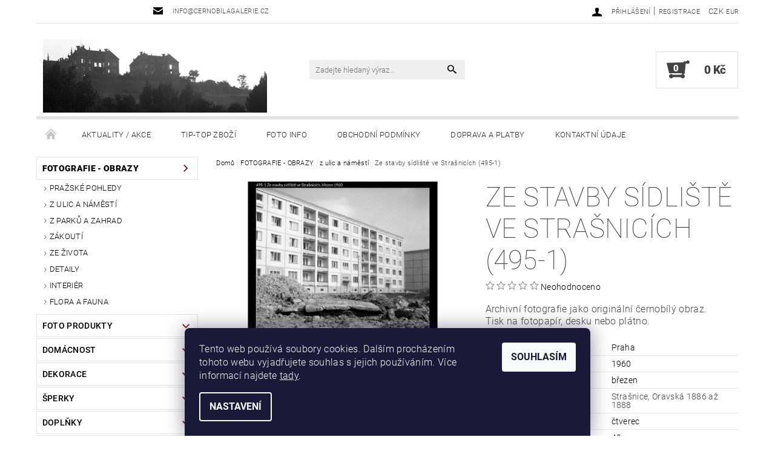

--- FILE ---
content_type: text/html; charset=utf-8
request_url: https://www.cernobilagalerie.cz/z-ulic-a-namesti/ze-stavby-sidliste-ve-strasnicich--495-1-/
body_size: 35479
content:
<!DOCTYPE html>
<html id="css" xml:lang='cs' lang='cs' class="external-fonts-loaded">
    <head>
        <link rel="preconnect" href="https://cdn.myshoptet.com" /><link rel="dns-prefetch" href="https://cdn.myshoptet.com" /><link rel="preload" href="https://cdn.myshoptet.com/prj/dist/master/cms/libs/jquery/jquery-1.11.3.min.js" as="script" />        <script>
dataLayer = [];
dataLayer.push({'shoptet' : {
    "pageId": 1057,
    "pageType": "productDetail",
    "currency": "CZK",
    "currencyInfo": {
        "decimalSeparator": ",",
        "exchangeRate": 1,
        "priceDecimalPlaces": 2,
        "symbol": "K\u010d",
        "symbolLeft": 0,
        "thousandSeparator": " "
    },
    "language": "cs",
    "projectId": 204774,
    "product": {
        "id": 1696,
        "guid": "1d5a0655-2a3a-11e8-8216-002590dad85e",
        "hasVariants": true,
        "codes": [
            {
                "code": "1696\/FOT"
            },
            {
                "code": "1696\/PLA"
            },
            {
                "code": "1696\/DES"
            },
            {
                "code": "1696\/FOT2"
            },
            {
                "code": "1696\/PLA2"
            },
            {
                "code": "1696\/DES2"
            },
            {
                "code": "1696\/FOT3"
            },
            {
                "code": "1696\/PLA3"
            },
            {
                "code": "1696\/DES3"
            },
            {
                "code": "1696\/FOT4"
            },
            {
                "code": "1696\/PLA4"
            },
            {
                "code": "1696\/DES4"
            },
            {
                "code": "1696\/FOT5"
            },
            {
                "code": "1696\/PLA5"
            },
            {
                "code": "1696\/DES5"
            },
            {
                "code": "1696\/FOT6"
            },
            {
                "code": "1696\/PLA6"
            },
            {
                "code": "1696\/DES6"
            }
        ],
        "name": "Ze stavby s\u00eddli\u0161t\u011b ve Stra\u0161nic\u00edch (495-1)",
        "appendix": "",
        "weight": 0,
        "manufacturer": "\u010cERNOB\u00cdL\u00c1 GALERIE",
        "manufacturerGuid": "1EF5332A47436A7CAE64DA0BA3DED3EE",
        "currentCategory": "FOTOGRAFIE - OBRAZY | z ulic a n\u00e1m\u011bst\u00ed",
        "currentCategoryGuid": "16e20229-6ccd-11e9-beb1-002590dad85e",
        "defaultCategory": "FOTOGRAFIE - OBRAZY | z ulic a n\u00e1m\u011bst\u00ed",
        "defaultCategoryGuid": "16e20229-6ccd-11e9-beb1-002590dad85e",
        "currency": "CZK",
        "priceWithVatMin": 270,
        "priceWithVatMax": 1880
    },
    "stocks": [
        {
            "id": 1,
            "title": "\u010cernob\u00edl\u00e1 galerie - obchod",
            "isDeliveryPoint": 1,
            "visibleOnEshop": 1
        },
        {
            "id": "ext",
            "title": "Sklad",
            "isDeliveryPoint": 0,
            "visibleOnEshop": 1
        }
    ],
    "cartInfo": {
        "id": null,
        "freeShipping": false,
        "freeShippingFrom": null,
        "leftToFreeGift": {
            "formattedPrice": "0 K\u010d",
            "priceLeft": 0
        },
        "freeGift": false,
        "leftToFreeShipping": {
            "priceLeft": null,
            "dependOnRegion": null,
            "formattedPrice": null
        },
        "discountCoupon": [],
        "getNoBillingShippingPrice": {
            "withoutVat": 0,
            "vat": 0,
            "withVat": 0
        },
        "cartItems": [],
        "taxMode": "ORDINARY"
    },
    "cart": [],
    "customer": {
        "priceRatio": 1,
        "priceListId": 1,
        "groupId": null,
        "registered": false,
        "mainAccount": false
    }
}});
dataLayer.push({'cookie_consent' : {
    "marketing": "denied",
    "analytics": "denied"
}});
document.addEventListener('DOMContentLoaded', function() {
    shoptet.consent.onAccept(function(agreements) {
        if (agreements.length == 0) {
            return;
        }
        dataLayer.push({
            'cookie_consent' : {
                'marketing' : (agreements.includes(shoptet.config.cookiesConsentOptPersonalisation)
                    ? 'granted' : 'denied'),
                'analytics': (agreements.includes(shoptet.config.cookiesConsentOptAnalytics)
                    ? 'granted' : 'denied')
            },
            'event': 'cookie_consent'
        });
    });
});
</script>

        <meta http-equiv="content-type" content="text/html; charset=utf-8" />
        <title>Fotoobraz - Ze stavby sídliště ve Strašnicích (495-1), Praha 1960, stará černobílá fotografie</title>

        <meta name="viewport" content="width=device-width, initial-scale=1.0" />
        <meta name="format-detection" content="telephone=no" />

        
            <meta property="og:type" content="website"><meta property="og:site_name" content="cernobilagalerie.cz"><meta property="og:url" content="https://www.cernobilagalerie.cz/z-ulic-a-namesti/ze-stavby-sidliste-ve-strasnicich--495-1-/"><meta property="og:title" content="Fotoobraz - Ze stavby sídliště ve Strašnicích (495-1), Praha 1960, stará černobílá fotografie"><meta name="author" content="cernobilagalerie.cz"><meta name="web_author" content="Shoptet.cz"><meta name="dcterms.rightsHolder" content="www.cernobilagalerie.cz"><meta name="robots" content="index,follow"><meta property="og:image" content="https://cdn.myshoptet.com/usr/www.cernobilagalerie.cz/user/shop/big/1696_ze-stavby-sidliste-ve-strasnicich--495-1-praha-1960-brezen--cernobily-obraz--stara-fotografie--prodej.jpg?65622845"><meta property="og:description" content="Archivní fotografie jako originální černobílý obraz. Tisk na fotopapír, desku nebo plátno. Obydlené nové domy a valy hlíny."><meta name="description" content="Archivní fotografie jako originální černobílý obraz. Tisk na fotopapír, desku nebo plátno. Obydlené nové domy a valy hlíny."><meta name="google-site-verification" content="1525561145081"><meta property="product:price:amount" content="270"><meta property="product:price:currency" content="CZK">
        


        
        <noscript>
            <style media="screen">
                #category-filter-hover {
                    display: block !important;
                }
            </style>
        </noscript>
        
    <link href="https://cdn.myshoptet.com/prj/dist/master/cms/templates/frontend_templates/shared/css/font-face/roboto.css" rel="stylesheet"><link href="https://cdn.myshoptet.com/prj/dist/master/shop/dist/font-shoptet-05.css.5fd2e4de7b3b9cde3d11.css" rel="stylesheet">    <script>
        var oldBrowser = false;
    </script>
    <!--[if lt IE 9]>
        <script src="https://cdnjs.cloudflare.com/ajax/libs/html5shiv/3.7.3/html5shiv.js"></script>
        <script>
            var oldBrowser = '<strong>Upozornění!</strong> Používáte zastaralý prohlížeč, který již není podporován. Prosím <a href="https://www.whatismybrowser.com/" target="_blank" rel="nofollow">aktualizujte svůj prohlížeč</a> a zvyšte své UX.';
        </script>
    <![endif]-->

        <style>:root {--color-primary: #000000;--color-primary-h: 0;--color-primary-s: 0%;--color-primary-l: 0%;--color-primary-hover: #77262a;--color-primary-hover-h: 357;--color-primary-hover-s: 52%;--color-primary-hover-l: 31%;--color-secondary: #434343;--color-secondary-h: 0;--color-secondary-s: 0%;--color-secondary-l: 26%;--color-secondary-hover: #e3e3e3;--color-secondary-hover-h: 0;--color-secondary-hover-s: 0%;--color-secondary-hover-l: 89%;--color-tertiary: #000000;--color-tertiary-h: 0;--color-tertiary-s: 0%;--color-tertiary-l: 0%;--color-tertiary-hover: #000000;--color-tertiary-hover-h: 0;--color-tertiary-hover-s: 0%;--color-tertiary-hover-l: 0%;--color-header-background: #ffffff;--template-font: "Roboto";--template-headings-font: "Roboto";--header-background-url: none;--cookies-notice-background: #1A1937;--cookies-notice-color: #F8FAFB;--cookies-notice-button-hover: #f5f5f5;--cookies-notice-link-hover: #27263f;--templates-update-management-preview-mode-content: "Náhled aktualizací šablony je aktivní pro váš prohlížeč."}</style>

        <style>:root {--logo-x-position: 10px;--logo-y-position: 10px;--front-image-x-position: 319px;--front-image-y-position: 0px;}</style>

        <link href="https://cdn.myshoptet.com/prj/dist/master/shop/dist/main-05.css.1b62aa3d069f1dba0ebf.css" rel="stylesheet" media="screen" />

        <link rel="stylesheet" href="https://cdn.myshoptet.com/prj/dist/master/cms/templates/frontend_templates/_/css/print.css" media="print" />
                            <link rel="shortcut icon" href="/favicon.ico" type="image/x-icon" />
                                    <link rel="canonical" href="https://www.cernobilagalerie.cz/z-ulic-a-namesti/ze-stavby-sidliste-ve-strasnicich--495-1-/" />
        
        
        
        
                
                    
                <script>var shoptet = shoptet || {};shoptet.abilities = {"about":{"generation":2,"id":"05"},"config":{"category":{"product":{"image_size":"detail_alt_1"}},"navigation_breakpoint":991,"number_of_active_related_products":2,"product_slider":{"autoplay":false,"autoplay_speed":3000,"loop":true,"navigation":true,"pagination":true,"shadow_size":0}},"elements":{"recapitulation_in_checkout":true},"feature":{"directional_thumbnails":false,"extended_ajax_cart":false,"extended_search_whisperer":false,"fixed_header":false,"images_in_menu":false,"product_slider":false,"simple_ajax_cart":true,"smart_labels":false,"tabs_accordion":false,"tabs_responsive":false,"top_navigation_menu":false,"user_action_fullscreen":false}};shoptet.design = {"template":{"name":"Rock","colorVariant":"Four"},"layout":{"homepage":"catalog3","subPage":"catalog3","productDetail":"catalog3"},"colorScheme":{"conversionColor":"#434343","conversionColorHover":"#e3e3e3","color1":"#000000","color2":"#77262a","color3":"#000000","color4":"#000000"},"fonts":{"heading":"Roboto","text":"Roboto"},"header":{"backgroundImage":null,"image":null,"logo":"https:\/\/www.cernobilagalerie.czuser\/logos\/logo_389.png","color":"#ffffff"},"background":{"enabled":false,"color":null,"image":null}};shoptet.config = {};shoptet.events = {};shoptet.runtime = {};shoptet.content = shoptet.content || {};shoptet.updates = {};shoptet.messages = [];shoptet.messages['lightboxImg'] = "Obrázek";shoptet.messages['lightboxOf'] = "z";shoptet.messages['more'] = "Více";shoptet.messages['cancel'] = "Zrušit";shoptet.messages['removedItem'] = "Položka byla odstraněna z košíku.";shoptet.messages['discountCouponWarning'] = "Zapomněli jste uplatnit slevový kupón. Pro pokračování jej uplatněte pomocí tlačítka vedle vstupního pole, nebo jej smažte.";shoptet.messages['charsNeeded'] = "Prosím, použijte minimálně 3 znaky!";shoptet.messages['invalidCompanyId'] = "Neplané IČ, povoleny jsou pouze číslice";shoptet.messages['needHelp'] = "Potřebujete pomoc?";shoptet.messages['showContacts'] = "Zobrazit kontakty";shoptet.messages['hideContacts'] = "Skrýt kontakty";shoptet.messages['ajaxError'] = "Došlo k chybě; obnovte prosím stránku a zkuste to znovu.";shoptet.messages['variantWarning'] = "Zvolte prosím variantu produktu.";shoptet.messages['chooseVariant'] = "Zvolte variantu";shoptet.messages['unavailableVariant'] = "Tato varianta není dostupná a není možné ji objednat.";shoptet.messages['withVat'] = "včetně DPH";shoptet.messages['withoutVat'] = "bez DPH";shoptet.messages['toCart'] = "Do košíku";shoptet.messages['emptyCart'] = "Prázdný košík";shoptet.messages['change'] = "Změnit";shoptet.messages['chosenBranch'] = "Zvolená pobočka";shoptet.messages['validatorRequired'] = "Povinné pole";shoptet.messages['validatorEmail'] = "Prosím vložte platnou e-mailovou adresu";shoptet.messages['validatorUrl'] = "Prosím vložte platnou URL adresu";shoptet.messages['validatorDate'] = "Prosím vložte platné datum";shoptet.messages['validatorNumber'] = "Vložte číslo";shoptet.messages['validatorDigits'] = "Prosím vložte pouze číslice";shoptet.messages['validatorCheckbox'] = "Zadejte prosím všechna povinná pole";shoptet.messages['validatorConsent'] = "Bez souhlasu nelze odeslat.";shoptet.messages['validatorPassword'] = "Hesla se neshodují";shoptet.messages['validatorInvalidPhoneNumber'] = "Vyplňte prosím platné telefonní číslo bez předvolby.";shoptet.messages['validatorInvalidPhoneNumberSuggestedRegion'] = "Neplatné číslo — navržený region: %1";shoptet.messages['validatorInvalidCompanyId'] = "Neplatné IČ, musí být ve tvaru jako %1";shoptet.messages['validatorFullName'] = "Nezapomněli jste příjmení?";shoptet.messages['validatorHouseNumber'] = "Prosím zadejte správné číslo domu";shoptet.messages['validatorZipCode'] = "Zadané PSČ neodpovídá zvolené zemi";shoptet.messages['validatorShortPhoneNumber'] = "Telefonní číslo musí mít min. 8 znaků";shoptet.messages['choose-personal-collection'] = "Prosím vyberte místo doručení u osobního odběru, není zvoleno.";shoptet.messages['choose-external-shipping'] = "Upřesněte prosím vybraný způsob dopravy";shoptet.messages['choose-ceska-posta'] = "Pobočka České Pošty není určena, zvolte prosím některou";shoptet.messages['choose-hupostPostaPont'] = "Pobočka Maďarské pošty není vybrána, zvolte prosím nějakou";shoptet.messages['choose-postSk'] = "Pobočka Slovenské pošty není zvolena, vyberte prosím některou";shoptet.messages['choose-ulozenka'] = "Pobočka Uloženky nebyla zvolena, prosím vyberte některou";shoptet.messages['choose-zasilkovna'] = "Pobočka Zásilkovny nebyla zvolena, prosím vyberte některou";shoptet.messages['choose-ppl-cz'] = "Pobočka PPL ParcelShop nebyla vybrána, vyberte prosím jednu";shoptet.messages['choose-glsCz'] = "Pobočka GLS ParcelShop nebyla zvolena, prosím vyberte některou";shoptet.messages['choose-dpd-cz'] = "Ani jedna z poboček služby DPD Parcel Shop nebyla zvolená, prosím vyberte si jednu z možností.";shoptet.messages['watchdogType'] = "Je zapotřebí vybrat jednu z možností u sledování produktu.";shoptet.messages['watchdog-consent-required'] = "Musíte zaškrtnout všechny povinné souhlasy";shoptet.messages['watchdogEmailEmpty'] = "Prosím vyplňte e-mail";shoptet.messages['privacyPolicy'] = 'Musíte souhlasit s ochranou osobních údajů';shoptet.messages['amountChanged'] = '(množství bylo změněno)';shoptet.messages['unavailableCombination'] = 'Není k dispozici v této kombinaci';shoptet.messages['specifyShippingMethod'] = 'Upřesněte dopravu';shoptet.messages['PIScountryOptionMoreBanks'] = 'Možnost platby z %1 bank';shoptet.messages['PIScountryOptionOneBank'] = 'Možnost platby z 1 banky';shoptet.messages['PIScurrencyInfoCZK'] = 'V měně CZK lze zaplatit pouze prostřednictvím českých bank.';shoptet.messages['PIScurrencyInfoHUF'] = 'V měně HUF lze zaplatit pouze prostřednictvím maďarských bank.';shoptet.messages['validatorVatIdWaiting'] = "Ověřujeme";shoptet.messages['validatorVatIdValid'] = "Ověřeno";shoptet.messages['validatorVatIdInvalid'] = "DIČ se nepodařilo ověřit, i přesto můžete objednávku dokončit";shoptet.messages['validatorVatIdInvalidOrderForbid'] = "Zadané DIČ nelze nyní ověřit, protože služba ověřování je dočasně nedostupná. Zkuste opakovat zadání později, nebo DIČ vymažte s vaši objednávku dokončete v režimu OSS. Případně kontaktujte prodejce.";shoptet.messages['validatorVatIdInvalidOssRegime'] = "Zadané DIČ nemůže být ověřeno, protože služba ověřování je dočasně nedostupná. Vaše objednávka bude dokončena v režimu OSS. Případně kontaktujte prodejce.";shoptet.messages['previous'] = "Předchozí";shoptet.messages['next'] = "Následující";shoptet.messages['close'] = "Zavřít";shoptet.messages['imageWithoutAlt'] = "Tento obrázek nemá popisek";shoptet.messages['newQuantity'] = "Nové množství:";shoptet.messages['currentQuantity'] = "Aktuální množství:";shoptet.messages['quantityRange'] = "Prosím vložte číslo v rozmezí %1 a %2";shoptet.messages['skipped'] = "Přeskočeno";shoptet.messages.validator = {};shoptet.messages.validator.nameRequired = "Zadejte jméno a příjmení.";shoptet.messages.validator.emailRequired = "Zadejte e-mailovou adresu (např. jan.novak@example.com).";shoptet.messages.validator.phoneRequired = "Zadejte telefonní číslo.";shoptet.messages.validator.messageRequired = "Napište komentář.";shoptet.messages.validator.descriptionRequired = shoptet.messages.validator.messageRequired;shoptet.messages.validator.captchaRequired = "Vyplňte bezpečnostní kontrolu.";shoptet.messages.validator.consentsRequired = "Potvrďte svůj souhlas.";shoptet.messages.validator.scoreRequired = "Zadejte počet hvězdiček.";shoptet.messages.validator.passwordRequired = "Zadejte heslo, které bude obsahovat min. 4 znaky.";shoptet.messages.validator.passwordAgainRequired = shoptet.messages.validator.passwordRequired;shoptet.messages.validator.currentPasswordRequired = shoptet.messages.validator.passwordRequired;shoptet.messages.validator.birthdateRequired = "Zadejte datum narození.";shoptet.messages.validator.billFullNameRequired = "Zadejte jméno a příjmení.";shoptet.messages.validator.deliveryFullNameRequired = shoptet.messages.validator.billFullNameRequired;shoptet.messages.validator.billStreetRequired = "Zadejte název ulice.";shoptet.messages.validator.deliveryStreetRequired = shoptet.messages.validator.billStreetRequired;shoptet.messages.validator.billHouseNumberRequired = "Zadejte číslo domu.";shoptet.messages.validator.deliveryHouseNumberRequired = shoptet.messages.validator.billHouseNumberRequired;shoptet.messages.validator.billZipRequired = "Zadejte PSČ.";shoptet.messages.validator.deliveryZipRequired = shoptet.messages.validator.billZipRequired;shoptet.messages.validator.billCityRequired = "Zadejte název města.";shoptet.messages.validator.deliveryCityRequired = shoptet.messages.validator.billCityRequired;shoptet.messages.validator.companyIdRequired = "Zadejte IČ.";shoptet.messages.validator.vatIdRequired = "Zadejte DIČ.";shoptet.messages.validator.billCompanyRequired = "Zadejte název společnosti.";shoptet.messages['loading'] = "Načítám…";shoptet.messages['stillLoading'] = "Stále načítám…";shoptet.messages['loadingFailed'] = "Načtení se nezdařilo. Zkuste to znovu.";shoptet.messages['productsSorted'] = "Produkty seřazeny.";shoptet.messages['formLoadingFailed'] = "Formulář se nepodařilo načíst. Zkuste to prosím znovu.";shoptet.messages.moreInfo = "Více informací";shoptet.config.showAdvancedOrder = true;shoptet.config.orderingProcess = {active: false,step: false};shoptet.config.documentsRounding = '3';shoptet.config.documentPriceDecimalPlaces = '0';shoptet.config.thousandSeparator = ' ';shoptet.config.decSeparator = ',';shoptet.config.decPlaces = '2';shoptet.config.decPlacesSystemDefault = '2';shoptet.config.currencySymbol = 'Kč';shoptet.config.currencySymbolLeft = '0';shoptet.config.defaultVatIncluded = 1;shoptet.config.defaultProductMaxAmount = 9999;shoptet.config.inStockAvailabilityId = -1;shoptet.config.defaultProductMaxAmount = 9999;shoptet.config.inStockAvailabilityId = -1;shoptet.config.cartActionUrl = '/action/Cart';shoptet.config.advancedOrderUrl = '/action/Cart/GetExtendedOrder/';shoptet.config.cartContentUrl = '/action/Cart/GetCartContent/';shoptet.config.stockAmountUrl = '/action/ProductStockAmount/';shoptet.config.addToCartUrl = '/action/Cart/addCartItem/';shoptet.config.removeFromCartUrl = '/action/Cart/deleteCartItem/';shoptet.config.updateCartUrl = '/action/Cart/setCartItemAmount/';shoptet.config.addDiscountCouponUrl = '/action/Cart/addDiscountCoupon/';shoptet.config.setSelectedGiftUrl = '/action/Cart/setSelectedGift/';shoptet.config.rateProduct = '/action/ProductDetail/RateProduct/';shoptet.config.customerDataUrl = '/action/OrderingProcess/step2CustomerAjax/';shoptet.config.registerUrl = '/registrace/';shoptet.config.agreementCookieName = 'site-agreement';shoptet.config.cookiesConsentUrl = '/action/CustomerCookieConsent/';shoptet.config.cookiesConsentIsActive = 1;shoptet.config.cookiesConsentOptAnalytics = 'analytics';shoptet.config.cookiesConsentOptPersonalisation = 'personalisation';shoptet.config.cookiesConsentOptNone = 'none';shoptet.config.cookiesConsentRefuseDuration = 30;shoptet.config.cookiesConsentName = 'CookiesConsent';shoptet.config.agreementCookieExpire = 90;shoptet.config.cookiesConsentSettingsUrl = '/cookies-settings/';shoptet.config.fonts = {"google":{"attributes":"100,300,400,500,700,900:latin-ext","families":["Roboto"],"urls":["https:\/\/cdn.myshoptet.com\/prj\/dist\/master\/cms\/templates\/frontend_templates\/shared\/css\/font-face\/roboto.css"]},"custom":{"families":["shoptet"],"urls":["https:\/\/cdn.myshoptet.com\/prj\/dist\/master\/shop\/dist\/font-shoptet-05.css.5fd2e4de7b3b9cde3d11.css"]}};shoptet.config.mobileHeaderVersion = '1';shoptet.config.fbCAPIEnabled = false;shoptet.config.fbPixelEnabled = true;shoptet.config.fbCAPIUrl = '/action/FacebookCAPI/';shoptet.config.initApplePaySdk = false;shoptet.content.regexp = /strana-[0-9]+[\/]/g;shoptet.content.colorboxHeader = '<div class="colorbox-html-content">';shoptet.content.colorboxFooter = '</div>';shoptet.customer = {};shoptet.csrf = shoptet.csrf || {};shoptet.csrf.token = 'csrf_AA8JjFYP94fc03aeffa2674f';shoptet.csrf.invalidTokenModal = '<div><h2>Přihlaste se prosím znovu</h2><p>Omlouváme se, ale Váš CSRF token pravděpodobně vypršel. Abychom mohli udržet Vaši bezpečnost na co největší úrovni potřebujeme, abyste se znovu přihlásili.</p><p>Děkujeme za pochopení.</p><div><a href="/login/?backTo=%2Fz-ulic-a-namesti%2Fze-stavby-sidliste-ve-strasnicich--495-1-%2F">Přihlášení</a></div></div> ';shoptet.csrf.formsSelector = 'csrf-enabled';shoptet.csrf.submitListener = true;shoptet.csrf.validateURL = '/action/ValidateCSRFToken/Index/';shoptet.csrf.refreshURL = '/action/RefreshCSRFTokenNew/Index/';shoptet.csrf.enabled = true;shoptet.config.googleAnalytics ||= {};shoptet.config.googleAnalytics.isGa4Enabled = true;shoptet.config.googleAnalytics.route ||= {};shoptet.config.googleAnalytics.route.ua = "UA";shoptet.config.googleAnalytics.route.ga4 = "GA4";shoptet.config.ums_a11y_category_page = true;shoptet.config.discussion_rating_forms = false;shoptet.config.ums_forms_redesign = false;shoptet.config.showPriceWithoutVat = '';shoptet.config.ums_a11y_login = true;</script>
        <script src="https://cdn.myshoptet.com/prj/dist/master/cms/libs/jquery/jquery-1.11.3.min.js"></script><script src="https://cdn.myshoptet.com/prj/dist/master/cms/libs/jquery/jquery-migrate-1.4.1.min.js"></script><script src="https://cdn.myshoptet.com/prj/dist/master/cms/libs/jquery/jquery-ui-1.8.24.min.js"></script>
    <script src="https://cdn.myshoptet.com/prj/dist/master/shop/dist/main-05.js.8c719cec2608516bd9d7.js"></script>
<script src="https://cdn.myshoptet.com/prj/dist/master/shop/dist/shared-2g.js.3c6f47c67255a0981723.js"></script><script src="https://cdn.myshoptet.com/prj/dist/master/cms/libs/jqueryui/i18n/datepicker-cs.js"></script><script>if (window.self !== window.top) {const script = document.createElement('script');script.type = 'module';script.src = "https://cdn.myshoptet.com/prj/dist/master/shop/dist/editorPreview.js.e7168e827271d1c16a1d.js";document.body.appendChild(script);}</script>        <script>
            jQuery.extend(jQuery.cybergenicsFormValidator.messages, {
                required: "Povinné pole",
                email: "Prosím vložte platnou e-mailovou adresu",
                url: "Prosím vložte platnou URL adresu",
                date: "Prosím vložte platné datum",
                number: "Vložte číslo",
                digits: "Prosím vložte pouze číslice",
                checkbox: "Zadejte prosím všechna povinná pole",
                validatorConsent: "Bez souhlasu nelze odeslat.",
                password: "Hesla se neshodují",
                invalidPhoneNumber: "Vyplňte prosím platné telefonní číslo bez předvolby.",
                invalidCompanyId: 'Nevalidní IČ, musí mít přesně 8 čísel (před kratší IČ lze dát nuly)',
                fullName: "Nezapomněli jste příjmení?",
                zipCode: "Zadané PSČ neodpovídá zvolené zemi",
                houseNumber: "Prosím zadejte správné číslo domu",
                shortPhoneNumber: "Telefonní číslo musí mít min. 8 znaků",
                privacyPolicy: "Musíte souhlasit s ochranou osobních údajů"
            });
        </script>
                                    
                
        
        <!-- User include -->
                <!-- api 473(125) html code header -->

                <style>
                    #order-billing-methods .radio-wrapper[data-guid="6569dce8-9b1d-11ed-a84f-002590dc5efc"]:not(.cggooglepay), #order-billing-methods .radio-wrapper[data-guid="977a5f19-66d9-11eb-933a-002590dad85e"]:not(.cgapplepay) {
                        display: none;
                    }
                </style>
                <script type="text/javascript">
                    document.addEventListener('DOMContentLoaded', function() {
                        if (getShoptetDataLayer('pageType') === 'billingAndShipping') {
                            
                try {
                    if (window.ApplePaySession && window.ApplePaySession.canMakePayments()) {
                        document.querySelector('#order-billing-methods .radio-wrapper[data-guid="977a5f19-66d9-11eb-933a-002590dad85e"]').classList.add('cgapplepay');
                    }
                } catch (err) {} 
            
                            
                const cgBaseCardPaymentMethod = {
                        type: 'CARD',
                        parameters: {
                            allowedAuthMethods: ["PAN_ONLY", "CRYPTOGRAM_3DS"],
                            allowedCardNetworks: [/*"AMEX", "DISCOVER", "INTERAC", "JCB",*/ "MASTERCARD", "VISA"]
                        }
                };
                
                function cgLoadScript(src, callback)
                {
                    var s,
                        r,
                        t;
                    r = false;
                    s = document.createElement('script');
                    s.type = 'text/javascript';
                    s.src = src;
                    s.onload = s.onreadystatechange = function() {
                        if ( !r && (!this.readyState || this.readyState == 'complete') )
                        {
                            r = true;
                            callback();
                        }
                    };
                    t = document.getElementsByTagName('script')[0];
                    t.parentNode.insertBefore(s, t);
                } 
                
                function cgGetGoogleIsReadyToPayRequest() {
                    return Object.assign(
                        {},
                        {
                            apiVersion: 2,
                            apiVersionMinor: 0
                        },
                        {
                            allowedPaymentMethods: [cgBaseCardPaymentMethod]
                        }
                    );
                }

                function onCgGooglePayLoaded() {
                    let paymentsClient = new google.payments.api.PaymentsClient({environment: 'PRODUCTION'});
                    paymentsClient.isReadyToPay(cgGetGoogleIsReadyToPayRequest()).then(function(response) {
                        if (response.result) {
                            document.querySelector('#order-billing-methods .radio-wrapper[data-guid="6569dce8-9b1d-11ed-a84f-002590dc5efc"]').classList.add('cggooglepay');	 	 	 	 	 
                        }
                    })
                    .catch(function(err) {});
                }
                
                cgLoadScript('https://pay.google.com/gp/p/js/pay.js', onCgGooglePayLoaded);
            
                        }
                    });
                </script> 
                
<!-- api 550(198) html code header -->

<!-- Trackovací kód - Emailkampane.cz - ZAČÁTEK KÓDU-->
    <script>
            !function(e,r,t,a,c){ localStorage.ecr=r.referrer,localStorage.ecu=e.location.href,a=r.createElement(t),c=r.getElementsByTagName(t)[0],a.async=1,a.src="https://tr-fe.emailkampane.cz/v1/app-starter.min.js",c.parentNode.insertBefore(a,c)}(window,document,"script");
    </script>
    <script>
!function(e,r,t,a,c,k){ e.EmailcampaignsTracker=a,e.ektracker=e.ektracker||function(){ (e.ektracker.q=e.ektracker.q||[]).push(arguments)},e.ektracker.t=new Date,e.ektracker.m="",c=r.createElement(t),k=r.getElementsByTagName(t)[0],c.async=1,c.src="https://tr-fe.emailkampane.cz/v1/app.min.js",k.parentNode.insertBefore(c,k)}(window,document,"script","ektracker");
        ektracker('init', "951038594181c9");
        ektracker('pageVisit');
    </script>
    <!-- Trackovací kód - Emailkampane.cz - KONEC KÓDU-->
    
<!-- project html code header -->
<style type="text/css">
a[title="Parametry"] { display: none !important }
</style>
<script type="text/javascript">
$(document).ready(function(){ $('#parameters').insertAfter('#short-description'); });
</script>

<style type="text/css"> .header-phone { visibility: hidden } </style>

<style>
/* Odstrani "oko" pri najeti na produkt */
.products .product:hover .p-image a:before,
.products .product:hover .p-image a:after {
    content: none;
}
</style>

<style>
/* Odstrani ozdobne linky - piktogramy mezi produkty a na homepage */
#welcome::before,
.decor-delimeter::before {
    content: none;
}
</style>

<style type="text/css"> #manufacturer-filter { display: none } </style>

<style type="text/css"><!--
#cat-price-filter {display: none}
--> </style>

<style>
#param-filter-center {display: none !important}
#param-filter-right {float:right; width: 33%}
#param-filter-left {float: left; width: 66%}
#param-filter-left #stock-filter {width: 25%; float: left; margin-bottom: 0}
.boolean-filter {width: 75%; float: left; padding-top: 6px}
@media screen and (max-width: 482px) {#param-filter-right {float:right; width: 40% !important; margin-top: -100px !important}}
@media screen and (max-width: 482px) {#param-filter-left {float:left; width: 100% !important}}
@media screen and (max-width: 482px) {#param-filter-left #stock-filter {float:left; width: 100% !important}}
@media screen and (max-width: 482px) {.boolean-filter .parametric-filter .doubledott-filter-single {float: left; width: 60% !important; padding-bottom: 10px}}
</style>

<style>
.home #tabs-div {display: table-header-group; margin-bottom: 60px !important}
.home #tabs {margin-top: 60px !important}
.home #welcome {display: table-footer-group}
</style>


<script type="text/javascript">
$(document).ready(function(){ $('div a.p-watch-price').html('Hlídací pes'); });
</script> 

<meta name="seznam-wmt" content="LuS4qr2pmXjiNwunF3COeEiG7ppqD29V" />

<meta name="seznam-wmt" content="mFS5d6vQmizc1E1FiMG8Y88u4i0UD0gr" />

<!-- Messenger Plugin chatu Code -->
    <div id="fb-root"></div>

    <!-- Your Plugin chatu code -->
    <div id="fb-customer-chat" class="fb-customerchat">
    </div>

    <script>
      var chatbox = document.getElementById('fb-customer-chat');
      chatbox.setAttribute("page_id", "108459039203846");
      chatbox.setAttribute("attribution", "biz_inbox");

      window.fbAsyncInit = function() {
        FB.init({
          xfbml            : true,
          version          : 'v11.0'
        });
      };

      (function(d, s, id) {
        var js, fjs = d.getElementsByTagName(s)[0];
        if (d.getElementById(id)) return;
        js = d.createElement(s); js.id = id;
        js.src = 'https://connect.facebook.net/cs_CZ/sdk/xfbml.customerchat.js';
        fjs.parentNode.insertBefore(js, fjs);
      }(document, 'script', 'facebook-jssdk'));
    </script>
    
    <style>
.vote-initials {
background-color: #A7ADAD;
}
div.votes-wrap.admin-response > div > div.vote-header > span.vote-pic > span {
    background-color: #F4F5F7;
}
</style>

<!-- Google tag (gtag.js) -->
<script async src="https://www.googletagmanager.com/gtag/js?id=G-BKJFGVXG53"></script>
<script>
  window.dataLayer = window.dataLayer || [];
  function gtag(){dataLayer.push(arguments);}
  gtag('js', new Date());

  gtag('config', 'G-BKJFGVXG53');
</script>

        <!-- /User include -->
                                <!-- Global site tag (gtag.js) - Google Analytics -->
    <script async src="https://www.googletagmanager.com/gtag/js?id=G-BKJFGVXG53"></script>
    <script>
        
        window.dataLayer = window.dataLayer || [];
        function gtag(){dataLayer.push(arguments);}
        

                    console.debug('default consent data');

            gtag('consent', 'default', {"ad_storage":"denied","analytics_storage":"denied","ad_user_data":"denied","ad_personalization":"denied","wait_for_update":500});
            dataLayer.push({
                'event': 'default_consent'
            });
        
        gtag('js', new Date());

                gtag('config', 'UA-9176421-3', { 'groups': "UA" });
        
                gtag('config', 'G-BKJFGVXG53', {"groups":"GA4","send_page_view":false,"content_group":"productDetail","currency":"CZK","page_language":"cs"});
        
        
        
        
        
        
                    gtag('event', 'page_view', {"send_to":"GA4","page_language":"cs","content_group":"productDetail","currency":"CZK"});
        
                gtag('set', 'currency', 'CZK');

        gtag('event', 'view_item', {
            "send_to": "UA",
            "items": [
                {
                    "id": "1696\/FOT2",
                    "name": "Ze stavby s\u00eddli\u0161t\u011b ve Stra\u0161nic\u00edch (495-1)",
                    "category": "FOTOGRAFIE - OBRAZY \/ z ulic a n\u00e1m\u011bst\u00ed",
                                        "brand": "\u010cERNOB\u00cdL\u00c1 GALERIE",
                                                            "variant": "Form\u00e1t: 30 - 30x30, Tiskov\u00fd materi\u00e1l: Fotopap\u00edr",
                                        "price": 270
                }
            ]
        });
        
        
        
        
        
                    gtag('event', 'view_item', {"send_to":"GA4","page_language":"cs","content_group":"productDetail","value":223.13999999999999,"currency":"CZK","items":[{"item_id":"1696\/FOT2","item_name":"Ze stavby s\u00eddli\u0161t\u011b ve Stra\u0161nic\u00edch (495-1)","item_brand":"\u010cERNOB\u00cdL\u00c1 GALERIE","item_category":"FOTOGRAFIE - OBRAZY","item_category2":"z ulic a n\u00e1m\u011bst\u00ed","item_variant":"1696\/FOT2~Form\u00e1t: 30 - 30x30, Tiskov\u00fd materi\u00e1l: Fotopap\u00edr","price":223.13999999999999,"quantity":1,"index":0}]});
        
        
        
        
        
        
        
        document.addEventListener('DOMContentLoaded', function() {
            if (typeof shoptet.tracking !== 'undefined') {
                for (var id in shoptet.tracking.bannersList) {
                    gtag('event', 'view_promotion', {
                        "send_to": "UA",
                        "promotions": [
                            {
                                "id": shoptet.tracking.bannersList[id].id,
                                "name": shoptet.tracking.bannersList[id].name,
                                "position": shoptet.tracking.bannersList[id].position
                            }
                        ]
                    });
                }
            }

            shoptet.consent.onAccept(function(agreements) {
                if (agreements.length !== 0) {
                    console.debug('gtag consent accept');
                    var gtagConsentPayload =  {
                        'ad_storage': agreements.includes(shoptet.config.cookiesConsentOptPersonalisation)
                            ? 'granted' : 'denied',
                        'analytics_storage': agreements.includes(shoptet.config.cookiesConsentOptAnalytics)
                            ? 'granted' : 'denied',
                                                                                                'ad_user_data': agreements.includes(shoptet.config.cookiesConsentOptPersonalisation)
                            ? 'granted' : 'denied',
                        'ad_personalization': agreements.includes(shoptet.config.cookiesConsentOptPersonalisation)
                            ? 'granted' : 'denied',
                        };
                    console.debug('update consent data', gtagConsentPayload);
                    gtag('consent', 'update', gtagConsentPayload);
                    dataLayer.push(
                        { 'event': 'update_consent' }
                    );
                }
            });
        });
    </script>

                <!-- Facebook Pixel Code -->
<script type="text/plain" data-cookiecategory="analytics">
!function(f,b,e,v,n,t,s){if(f.fbq)return;n=f.fbq=function(){n.callMethod?
            n.callMethod.apply(n,arguments):n.queue.push(arguments)};if(!f._fbq)f._fbq=n;
            n.push=n;n.loaded=!0;n.version='2.0';n.queue=[];t=b.createElement(e);t.async=!0;
            t.src=v;s=b.getElementsByTagName(e)[0];s.parentNode.insertBefore(t,s)}(window,
            document,'script','//connect.facebook.net/en_US/fbevents.js');
$(document).ready(function(){
fbq('set', 'autoConfig', 'false', '533529390141465')
fbq("init", "533529390141465", {}, { agent:"plshoptet" });
fbq("track", "PageView",{}, {"eventID":"c85f4844a9de91a4a2cb84478e28bd5d"});
window.dataLayer = window.dataLayer || [];
dataLayer.push({"fbpixel": "loaded","event": "fbloaded"});
fbq("track", "ViewContent", {"content_category":"FOTOGRAFIE - OBRAZY \/ z ulic a n\u00e1m\u011bst\u00ed","content_type":"product","content_name":"Ze stavby s\u00eddli\u0161t\u011b ve Stra\u0161nic\u00edch (495-1) Form\u00e1t: 30 - 30x30, Tiskov\u00fd materi\u00e1l: Fotopap\u00edr","content_ids":["1696\/FOT2"],"value":"223.14","currency":"CZK","base_id":1696,"category_path":["FOTOGRAFIE - OBRAZY","z ulic a n\u00e1m\u011bst\u00ed"]}, {"eventID":"c85f4844a9de91a4a2cb84478e28bd5d"});
});
</script>
<noscript>
<img height="1" width="1" style="display:none" src="https://www.facebook.com/tr?id=533529390141465&ev=PageView&noscript=1"/>
</noscript>
<!-- End Facebook Pixel Code -->

                                <script>
    (function(t, r, a, c, k, i, n, g) { t['ROIDataObject'] = k;
    t[k]=t[k]||function(){ (t[k].q=t[k].q||[]).push(arguments) },t[k].c=i;n=r.createElement(a),
    g=r.getElementsByTagName(a)[0];n.async=1;n.src=c;g.parentNode.insertBefore(n,g)
    })(window, document, 'script', '//www.heureka.cz/ocm/sdk.js?source=shoptet&version=2&page=product_detail', 'heureka', 'cz');

    heureka('set_user_consent', 0);
</script>
                    </head>
    <body class="desktop id-1057 in-z-ulic-a-namesti template-05 type-product type-detail page-detail ajax-add-to-cart">
    
        <div id="fb-root"></div>
        <script>
            window.fbAsyncInit = function() {
                FB.init({
                    autoLogAppEvents : true,
                    xfbml            : true,
                    version          : 'v24.0'
                });
            };
        </script>
        <script async defer crossorigin="anonymous" src="https://connect.facebook.net/cs_CZ/sdk.js#xfbml=1&version=v24.0"></script>
    
        
    
    <div id="main-wrapper">
        <div id="main-wrapper-in" class="large-12 medium-12 small-12">
            <div id="main" class="large-12 medium-12 small-12 row">

                

                <div id="header" class="large-12 medium-12 small-12 columns">
                    <header id="header-in" class="large-12 medium-12 small-12 row collapse">
                        
<div class="row header-info">
        
        <div class="large-4 medium-6 small-6 columns currable">

            <div class="row collapse header-contacts">
                                                                                        <div class="large-6 medium-6 small-12 header-phone columns left">
                        <a href="tel:223014369" title="Telefon"><span>223 014 369</span></a>
                    </div>
                                                    <div class="large-6 medium-6 small-12 header-email columns left">
                                                    <a href="mailto:info@cernobilagalerie.cz"><span>info@cernobilagalerie.cz</span></a>
                                            </div>
                            </div>
        </div>
    
    <div class="large-8 medium-8 small-6 left top-links-holder">
                            <div id="langs-curr">
                                    <a href="/action/Currency/changeCurrency/?currencyCode=CZK" title="CZK" class="active" rel="nofollow">CZK</a>
                                    <a href="/action/Currency/changeCurrency/?currencyCode=EUR" title="EUR" rel="nofollow">EUR</a>
                            </div>
                        <div id="top-links">
            <span class="responsive-mobile-visible responsive-all-hidden box-account-links-trigger-wrap">
                <span class="box-account-links-trigger"></span>
            </span>
            <ul class="responsive-mobile-hidden box-account-links list-inline list-reset">
                
                                                                                                        <li>
                                    <a class="icon-account-login" href="/login/?backTo=%2Fz-ulic-a-namesti%2Fze-stavby-sidliste-ve-strasnicich--495-1-%2F" title="Přihlášení" data-testid="signin" rel="nofollow"><span>Přihlášení</span></a>
                                </li>
                                <li>
                                    <span class="responsive-mobile-hidden"> |</span>
                                    <a href="/registrace/" title="Registrace" data-testid="headerSignup" rel="nofollow">Registrace</a>
                                </li>
                                                                                        
            </ul>
        </div>
    </div>
</div>
<div class="header-center row">
    
    <div class="large-4 medium-4 small-6">
                                <a href="/" title="cernobilagalerie.cz" id="logo" data-testid="linkWebsiteLogo"><img src="https://cdn.myshoptet.com/usr/www.cernobilagalerie.cz/user/logos/logo_389.png" alt="cernobilagalerie.cz" /></a>
    </div>
    
    <div class="large-4 medium-4 small-12">
                <div class="searchform large-8 medium-12 small-12" itemscope itemtype="https://schema.org/WebSite">
            <meta itemprop="headline" content="z ulic a náměstí"/>
<meta itemprop="url" content="https://www.cernobilagalerie.cz"/>
        <meta itemprop="text" content="Archivní fotografie jako originální černobílý obraz. Tisk na fotopapír, desku nebo plátno. Obydlené nové domy a valy hlíny."/>

            <form class="search-whisperer-wrap-v1 search-whisperer-wrap" action="/action/ProductSearch/prepareString/" method="post" itemprop="potentialAction" itemscope itemtype="https://schema.org/SearchAction" data-testid="searchForm">
                <fieldset>
                    <meta itemprop="target" content="https://www.cernobilagalerie.cz/vyhledavani/?string={string}"/>
                    <div class="large-10 medium-8 small-10 left">
                        <input type="hidden" name="language" value="cs" />
                        <input type="search" name="string" itemprop="query-input" class="s-word" placeholder="Zadejte hledaný výraz..." autocomplete="off" data-testid="searchInput" />
                    </div>
                    <div class="tar large-2 medium-4 small-2 left">
                        <input type="submit" value="Hledat" class="b-search" data-testid="searchBtn" />
                    </div>
                    <div class="search-whisperer-container-js"></div>
                    <div class="search-notice large-12 medium-12 small-12" data-testid="searchMsg">Prosím, použijte minimálně 3 znaky!</div>
                </fieldset>
            </form>
        </div>
    </div>
    
    <div class="large-4 medium-4 small-6 tar">
                                
                        <div class="place-cart-here">
                <div id="header-cart-wrapper" class="header-cart-wrapper menu-element-wrap">
    <a href="/kosik/" id="header-cart" class="header-cart" data-testid="headerCart" rel="nofollow">
        
        
    <strong class="header-cart-count" data-testid="headerCartCount">
        <span>
                            0
                    </span>
    </strong>

        <strong class="header-cart-price" data-testid="headerCartPrice">
            0 Kč
        </strong>
    </a>

    <div id="cart-recapitulation" class="cart-recapitulation menu-element-submenu align-right hover-hidden" data-testid="popupCartWidget">
                    <div class="cart-reca-single darken tac" data-testid="cartTitle">
                Váš nákupní košík je prázdný            </div>
            </div>
</div>
            </div>
            </div>
    
</div>

             <nav id="menu" class="large-12 medium-12 small-12"><ul class="inline-list list-inline valign-top-inline left"><li class="first-line"><a href="/" id="a-home" data-testid="headerMenuItem">Úvodní stránka</a></li><li class="menu-item-1207">    <a href="/aktuality-a-akce/"  data-testid="headerMenuItem">
        Aktuality / akce
    </a>
</li><li class="menu-item-682">    <a href="/tip-top-zbozi/"  data-testid="headerMenuItem">
        TIP-TOP zboží
    </a>
</li><li class="menu-item-952">    <a href="/foto-info/"  data-testid="headerMenuItem">
        FOTO info
    </a>
</li><li class="menu-item-39">    <a href="/obchodni-podminky/"  data-testid="headerMenuItem">
        Obchodní podmínky
    </a>
</li><li class="menu-item-1204">    <a href="/doprava-a-platby/"  data-testid="headerMenuItem">
        Doprava a platby
    </a>
</li><li class="menu-item-1201">    <a href="/kontaktni-udaje/"  data-testid="headerMenuItem">
        Kontaktní údaje
    </a>
</li></ul><div id="menu-helper-wrapper"><div id="menu-helper" data-testid="hamburgerMenu">&nbsp;</div><ul id="menu-helper-box"></ul></div></nav>

<script>
$(document).ready(function() {
    checkSearchForm($('.searchform'), "Prosím, použijte minimálně 3 znaky!");
});
var userOptions = {
    carousel : {
        stepTimer : 5000,
        fadeTimer : 800
    }
};
</script>


                    </header>
                </div>
                <div id="main-in" class="large-12 medium-12 small-12 columns">
                    <div id="main-in-in" class="large-12 medium-12 small-12">
                        
                        <div id="content" class="large-12 medium-12 small-12 row">
                            
                                                                    <aside id="column-l" class="large-3 medium-3 small-12 columns sidebar">
                                        <div id="column-l-in">
                                                                                                                                                                                                                                                                                                        <div class="box-even">
                        
<div id="categories">
                        <div class="categories cat-01 expandable cat-active expanded" id="cat-685">
                <div class="topic"><a href="/fotografie/" class="expanded">FOTOGRAFIE - OBRAZY</a></div>
        
<ul class="expanded">
                <li ><a href="/prazske-pohledy/" title="pražské pohledy">pražské pohledy</a>
            </li>             <li class="active  expanded"><a href="/z-ulic-a-namesti/" title="z ulic a náměstí">z ulic a náměstí</a>
                            </li>             <li ><a href="/z-parku-a-zahrad/" title="z parků a zahrad">z parků a zahrad</a>
            </li>             <li ><a href="/zakouti/" title="zákoutí">zákoutí</a>
            </li>             <li ><a href="/ze-zivota/" title="ze života">ze života</a>
            </li>             <li class="expandable"><a href="/detaily/" title="detaily">detaily</a>
            </li>             <li ><a href="/interier/" title="interiér">interiér</a>
            </li>             <li ><a href="/flora-a-fauna/" title="flora a fauna">flora a fauna</a>
            </li>     </ul> 
    </div>
            <div class="categories cat-02 expandable" id="cat-973">
                <div class="topic"><a href="/foto-produkty/">FOTO PRODUKTY</a></div>
        
<ul >
                <li ><a href="/obrazy--fotografie-a-plakaty/" title="obrazy, fotografie a plakáty">obrazy, fotografie a plakáty</a>
            </li>             <li ><a href="/kalendare/" title="kalendáře">kalendáře</a>
            </li>             <li ><a href="/pohlednice/" title="pohlednice">pohlednice</a>
            </li>     </ul> 
    </div>
            <div class="categories cat-01 expandable" id="cat-691">
                <div class="topic"><a href="/domacnost/">DOMÁCNOST</a></div>
        
<ul >
                <li class="expandable"><a href="/do-kuchyne/" title="do kuchyně a jídelny">do kuchyně a jídelny</a>
            </li>             <li class="expandable"><a href="/do-pracovny-a-jinam-vychytavky/" title="do pracovny a jinam (&quot;vychytávky&quot;)">do pracovny a jinam (&quot;vychytávky&quot;)</a>
            </li>             <li ><a href="/do-loznice/" title="do ložnice">do ložnice</a>
            </li>             <li ><a href="/do-koupelny/" title="do koupelny">do koupelny</a>
            </li>             <li ><a href="/vune-do-interieru/" title="vůně do interiéru">vůně do interiéru</a>
            </li>     </ul> 
    </div>
            <div class="categories cat-02 expandable" id="cat-688">
                <div class="topic"><a href="/dekorace/">DEKORACE</a></div>
        
<ul >
                <li class="expandable"><a href="/dekoracni-predmety/" title="dekorační předměty">dekorační předměty</a>
            </li>             <li class="expandable"><a href="/svicky/" title="svíčky a svícny">svíčky a svícny</a>
            </li>             <li class="expandable"><a href="/aromalampy/" title="aromalampy">aromalampy</a>
            </li>             <li class="expandable"><a href="/vazy/" title="vázy">vázy</a>
            </li>             <li ><a href="/kvetiny/" title="květiny">květiny</a>
            </li>             <li ><a href="/obaly-a-kvetinace/" title="obaly a květináče">obaly a květináče</a>
            </li>             <li ><a href="/na-okna-a-zed/" title="na okna a zeď">na okna a zeď</a>
            </li>             <li ><a href="/dekoracni-materialy/" title="dekorační materiály">dekorační materiály</a>
            </li>             <li ><a href="/dekoracni-tacky-misy-a-nadoby/" title="dekorační tácky, mísy a nádoby">dekorační nádoby</a>
            </li>             <li ><a href="/velikonoce/" title="velikonoce">velikonoce</a>
            </li>             <li ><a href="/vanoce/" title="vánoce">vánoce</a>
                            </li>     </ul> 
    </div>
            <div class="categories cat-01 expandable" id="cat-697">
                <div class="topic"><a href="/sperky/">ŠPERKY</a></div>
        
<ul >
                <li ><a href="/nausnice/" title="náušnice">náušnice</a>
            </li>             <li ><a href="/privesky/" title="přívěsky">přívěsky</a>
                            </li>             <li ><a href="/retizky/" title="řetízky">řetízky</a>
                            </li>             <li ><a href="/naramky/" title="náramky">náramky</a>
                            </li>             <li ><a href="/nahrdelniky/" title="náhrdelníky">náhrdelníky</a>
                            </li>             <li ><a href="/broze--placky-a-spendliky/" title="brože, placky a špendlíky">brože, placky a špendlíky</a>
            </li>             <li ><a href="/soupravy/" title="soupravy">soupravy</a>
                            </li>             <li ><a href="/prsteny/" title="prsteny">prsteny</a>
                            </li>             <li ><a href="/sperkovnice-a-stojanky/" title="šperkovnice a stojánky">šperkovnice a stojánky</a>
                            </li>     </ul> 
    </div>
            <div class="categories cat-02 expandable" id="cat-700">
                <div class="topic"><a href="/doplnky/">DOPLŇKY</a></div>
        
<ul >
                <li ><a href="/satky--saly--kravaty/" title="šátky, šály a kravaty">šátky, šály a kravaty</a>
            </li>             <li ><a href="/klicenky-a-privesky/" title="klíčenky a přívěsky">klíčenky a přívěsky</a>
            </li>             <li ><a href="/penezenky-a-pouzdra/" title="peněženky a pouzdra">peněženky a pouzdra</a>
            </li>             <li ><a href="/do-vlasu/" title="do vlasů">do vlasů</a>
            </li>             <li ><a href="/pasky/" title="pásky">pásky</a>
            </li>             <li ><a href="/destniky/" title="deštníky">deštníky</a>
            </li>             <li ><a href="/hodinky/" title="hodinky">hodinky</a>
            </li>             <li ><a href="/rukavice--cepice/" title="rukavice, čepice">rukavice, čepice</a>
                            </li>             <li ><a href="/tasky-a-kabelky/" title="tašky a kabelky">tašky a kabelky</a>
            </li>             <li ><a href="/knofliky--spony-a-jine/" title="knoflíky, spony a jiné">knoflíky, spony a jiné</a>
                            </li>             <li ><a href="/placatky--zrcatka/" title="placatky, zrcátka">placatky, zrcátka</a>
                            </li>     </ul> 
    </div>
            <div class="categories cat-01 expandable" id="cat-694">
                <div class="topic"><a href="/baleni-darku/">BALENÍ DÁRKŮ</a></div>
        
<ul >
                <li ><a href="/balici-papiry-a-tasky/" title="balící papíry a tašky">balící papíry a tašky</a>
            </li>             <li ><a href="/krabicky/" title="krabičky">krabičky</a>
            </li>             <li ><a href="/sacky/" title="sáčky">sáčky</a>
            </li>             <li ><a href="/prani-a-obalky/" title="přání a obálky">přání a obálky</a>
            </li>             <li ><a href="/stuhy-a-vazani/" title="stuhy a vázání">stuhy a vázání</a>
            </li>             <li ><a href="/prizdoby-a-zdobeni/" title="přízdoby a zdobení">přízdoby a zdobení</a>
            </li>     </ul> 
    </div>
            <div class="categories cat-02 expandable" id="cat-703">
                <div class="topic"><a href="/kosmetika/">KOSMETIKA</a></div>
        
<ul >
                <li ><a href="/mydla/" title="mýdla">mýdla</a>
            </li>             <li ><a href="/pomucky-a-drobnosti/" title="pomůcky a drobnosti">pomůcky a drobnosti</a>
            </li>     </ul> 
    </div>
        
                            
</div>

                    </div>
                                                                                                                    <div class="banner banner6" ><a href="https://www.cernobilagalerie.cz/hodnoceni-obchodu/" data-ec-promo-id="16" class="extended-empty" ><img src="https://cdn.myshoptet.com/usr/www.cernobilagalerie.cz/user/banners/hodnocen___obchodu_4.png?5b6cbf9e" fetchpriority="high" alt="Klik - ať víte, jak hodnotili obchod zákazníci před vámi" width="268" height="300" /></a></div>
                                                                                                                    <div class="box-odd">
                            <div id="top10" class="box hide-for-small">
        <h3 class="topic">TOP 6</h3>
        <ol>
                            
                    <li class="panel-element display-image display-price">
                                                    <a class="a-img" href="/kalendare/kalendar-2026/">
                                <img src="https://cdn.myshoptet.com/usr/www.cernobilagalerie.cz/user/shop/related/24736_kalendar-2026-titulka.jpg?69012050" alt="kalendar-2026 titulka" />
                            </a>
                                                <div>
                            <a href="/kalendare/kalendar-2026/" title="Kalendář 2026"><span>Kalendář 2026</span></a><br />
                            
                                                                <span>
                                    230 Kč
                                    
    
                                </span>
                                                            
                        </div>
                    </li>
                
                            
                    <li class="panel-element display-image display-price">
                                                    <a class="a-img" href="/zavesne-ozdoby-a-dekorace/ozdoba-srdce-drevo/">
                                <img src="https://cdn.myshoptet.com/usr/www.cernobilagalerie.cz/user/shop/related/24448_ozdoba-srdce-drevo.jpg?690e12db" alt="Ozdoba Srdce dřevo" />
                            </a>
                                                <div>
                            <a href="/zavesne-ozdoby-a-dekorace/ozdoba-srdce-drevo/" title="Ozdoba Srdce dřevo"><span>Ozdoba Srdce dřevo</span></a><br />
                            
                                                                <span>
                                    25 Kč
                                    
    
                                </span>
                                                            
                        </div>
                    </li>
                
                            
                    <li class="panel-element display-image display-price">
                                                    <a class="a-img" href="/hrnky-a-salky/hrnek-sklo-vroubek/">
                                <img src="https://cdn.myshoptet.com/usr/www.cernobilagalerie.cz/user/shop/related/23657_401650-i-hrnek-sklo-vroubek.jpg?6731126e" alt="401650 I hrnek-sklo-vroubek" />
                            </a>
                                                <div>
                            <a href="/hrnky-a-salky/hrnek-sklo-vroubek/" title="Hrnek Sklo vroubek"><span>Hrnek Sklo vroubek</span></a><br />
                            
                                                                <span>
                                    70 Kč
                                    
    
                                </span>
                                                            
                        </div>
                    </li>
                
                            
                    <li class="panel-element display-image display-price">
                                                    <a class="a-img" href="/balici-papiry-a-tasky/taska-d-noviny-craft/">
                                <img src="https://cdn.myshoptet.com/usr/www.cernobilagalerie.cz/user/shop/related/22869_203376-i-taska-d-noviny-craft.jpg?65463d59" alt="203376 I taska-d-noviny-craft" />
                            </a>
                                                <div>
                            <a href="/balici-papiry-a-tasky/taska-d-noviny-craft/" title="Taška d. Noviny craft"><span>Taška d. Noviny craft</span></a><br />
                            
                                                                <span>
                                    20 Kč
                                    
    
                                </span>
                                                            
                        </div>
                    </li>
                
                            
                    <li class="panel-element display-image display-price">
                                                    <a class="a-img" href="/svicny-a-podlozky/svicen-vlocka-stribrna/">
                                <img src="https://cdn.myshoptet.com/usr/www.cernobilagalerie.cz/user/shop/related/22749_203445-i-svicen-vlocka-stribrna.jpg?6558df8b" alt="203445 I svicen-vlocka-stribrna" />
                            </a>
                                                <div>
                            <a href="/svicny-a-podlozky/svicen-vlocka-stribrna/" title="Svícen Vločka stříbrná"><span>Svícen Vločka stříbrná</span></a><br />
                            
                                                                <span>
                                    80 Kč
                                    
    
                                </span>
                                                            
                        </div>
                    </li>
                
                            
                    <li class=" display-image display-price">
                                                    <a class="a-img" href="/balici-papiry-a-tasky/taska-d-metropolitain-craft-s/">
                                <img src="https://cdn.myshoptet.com/usr/www.cernobilagalerie.cz/user/shop/related/22548_203375-i-taska-d-metropolitain-craft-s.jpg?65462919" alt="203375 I taska-d-metropolitain-craft-s" />
                            </a>
                                                <div>
                            <a href="/balici-papiry-a-tasky/taska-d-metropolitain-craft-s/" title="Taška d. Metropolitain craft S"><span>Taška d. Metropolitain craft S</span></a><br />
                            
                                                                <span>
                                    20 Kč
                                    
    
                                </span>
                                                            
                        </div>
                    </li>
                
                    </ol>
    </div>

                    </div>
                                                                                                                                                        <div class="box-even">
                                        
<div class="box large-12 medium-12 small-12 hide-for-small" id="newsletter">
    <h3 class="topic">Newsletter</h3>
    
    <form action="/action/MailForm/subscribeToNewsletters/" method="post">
        <fieldset>
            
            <input type="hidden" name="formId" value="2" />
            <div class="large-7 medium-12 small-12 left">
                                <span class="no-css">Nevyplňujte toto pole:</span>
                <input type="text" name="surname" class="no-css" />
                <label for="n-email" class="no-css">Váš e-mail</label>
                <input type="text" id="n-email" class="panel-element required email query-input large-12 medium-12" name="email"
                    placeholder="Váš e-mail..." />
            </div>
            <div class="tar large-5 medium-12 small-12 left">
                                                                <input type="submit" value="Přihlásit se" class="b-confirm b-subscribe tiny button large-12 medium-12" />
            </div>
                        
            
        </fieldset>
    </form>
</div>


    
                    </div>
                                                                                                    </div>
                                    </aside>
                                                            

                            
                                <main id="content-in" class="large-9 medium-9 small-12 columns">

                                                                                                                        <p id="navigation" itemscope itemtype="https://schema.org/BreadcrumbList">
                                                                                                        <span id="navigation-first" data-basetitle="cernobilagalerie.cz" itemprop="itemListElement" itemscope itemtype="https://schema.org/ListItem">
                    <a href="/" itemprop="item" >
                        <span itemprop="name">Domů</span>                    </a>
                    <meta itemprop="position" content="1" />
                    <span class="navigation-bullet">&nbsp;&rsaquo;&nbsp;</span>
                </span>
                                                        <span id="navigation-1" itemprop="itemListElement" itemscope itemtype="https://schema.org/ListItem">
                        <a href="/fotografie/" itemprop="item"><span itemprop="name">FOTOGRAFIE - OBRAZY</span></a>
                        <meta itemprop="position" content="2" />
                        <span class="navigation-bullet">&nbsp;&rsaquo;&nbsp;</span>
                    </span>
                                                        <span id="navigation-2" itemprop="itemListElement" itemscope itemtype="https://schema.org/ListItem">
                        <a href="/z-ulic-a-namesti/" itemprop="item"><span itemprop="name">z ulic a náměstí</span></a>
                        <meta itemprop="position" content="3" />
                        <span class="navigation-bullet">&nbsp;&rsaquo;&nbsp;</span>
                    </span>
                                                                            <span id="navigation-3" itemprop="itemListElement" itemscope itemtype="https://schema.org/ListItem">
                        <meta itemprop="item" content="https://www.cernobilagalerie.cz/z-ulic-a-namesti/ze-stavby-sidliste-ve-strasnicich--495-1-/" />
                        <meta itemprop="position" content="4" />
                        <span itemprop="name" data-title="Ze stavby sídliště ve Strašnicích (495-1)">Ze stavby sídliště ve Strašnicích (495-1)</span>
                    </span>
                            </p>
                                                                                                            


                                                                                                        <script>
            
            var shoptet = shoptet || {};
            shoptet.variantsUnavailable = shoptet.variantsUnavailable || {};
            
            shoptet.variantsUnavailable.availableVariantsResource = ["28-82-31-3139","28-85-31-3139","28-88-31-3139","28-82-31-124","28-85-31-124","28-88-31-124","28-82-31-3142","28-85-31-3142","28-88-31-3142","28-82-31-127","28-85-31-127","28-88-31-127","28-82-31-130","28-85-31-130","28-88-31-130","28-82-31-247","28-85-31-247","28-88-31-247"]
        </script>
                                                                                                                                                                                                                                                                                                                                                                                
    
<div itemscope itemtype="https://schema.org/Product" class="p-detail-inner">
    <meta itemprop="url" content="https://www.cernobilagalerie.cz/z-ulic-a-namesti/ze-stavby-sidliste-ve-strasnicich--495-1-/" />
    <meta itemprop="image" content="https://cdn.myshoptet.com/usr/www.cernobilagalerie.cz/user/shop/big/1696_ze-stavby-sidliste-ve-strasnicich--495-1-praha-1960-brezen--cernobily-obraz--stara-fotografie--prodej.jpg?65622845" />
            <meta itemprop="description" content="Archivní fotografie jako originální černobílý obraz.Tisk na fotopapír, desku nebo plátno." />
                <span class="js-hidden" itemprop="manufacturer" itemscope itemtype="https://schema.org/Organization">
            <meta itemprop="name" content="ČERNOBÍLÁ GALERIE" />
        </span>
        <span class="js-hidden" itemprop="brand" itemscope itemtype="https://schema.org/Brand">
            <meta itemprop="name" content="ČERNOBÍLÁ GALERIE" />
        </span>
                                                                                                                                                                                                                                                                                                                                                                                            
    
    <form action="/action/Cart/addCartItem/" method="post" class="p-action csrf-enabled" id="product-detail-form" data-testid="formProduct">
        <fieldset>
                        <meta itemprop="category" content="Úvodní stránka &gt; FOTOGRAFIE - OBRAZY &gt; z ulic a náměstí &gt; Ze stavby sídliště ve Strašnicích (495-1)" />
            <input type="hidden" name="productId" value="1696" />
                            <input type="hidden" name="priceId" value="142708" />
                        <input type="hidden" name="language" value="cs" />

            <table id="t-product-detail" data-testid="gridProductItem">
                <tbody>
                    <tr>
                        <td id="td-product-images" class="large-6 medium-6 small-12 left breaking-table">

                            
    <div id="product-images" class="large-12 medium-12 small-12">
                
        <div class="zoom-small-image large-12 medium-12 small-12">
            
            
                            <img src="https://cdn.myshoptet.com/prj/dist/master/cms/templates/frontend_templates/_/img/magnifier.png" alt="Efekt lupa" class="magnifier" />
                <div class="hidden-js"><a data-gallery="lightbox[gallery]" id="lightbox-gallery" href="https://cdn.myshoptet.com/usr/www.cernobilagalerie.cz/user/shop/big/1696_ze-stavby-sidliste-ve-strasnicich--495-1-praha-1960-brezen--cernobily-obraz--stara-fotografie--prodej.jpg?65622845">
                                        <img src="https://cdn.myshoptet.com/usr/www.cernobilagalerie.cz/user/shop/related/1696_ze-stavby-sidliste-ve-strasnicich--495-1-praha-1960-brezen--cernobily-obraz--stara-fotografie--prodej.jpg?65622845" alt="Ze stavby sídliště ve Strašnicích (495-1), Praha 1960 březen, černobílý obraz, stará fotografie, prodej" />
                </a></div>
                        <div style="top: 0px; position: relative;" id="wrap" class="">
                                    <a href="https://cdn.myshoptet.com/usr/www.cernobilagalerie.cz/user/shop/big/1696_ze-stavby-sidliste-ve-strasnicich--495-1-praha-1960-brezen--cernobily-obraz--stara-fotografie--prodej.jpg?65622845" id="gallery-image" data-zoom="position: 'inside', showTitle: false, adjustX:0, adjustY:0" class="cloud-zoom" data-href="https://cdn.myshoptet.com/usr/www.cernobilagalerie.cz/user/shop/orig/1696_ze-stavby-sidliste-ve-strasnicich--495-1-praha-1960-brezen--cernobily-obraz--stara-fotografie--prodej.jpg?65622845" data-testid="mainImage">
                
                                        <img src="https://cdn.myshoptet.com/usr/www.cernobilagalerie.cz/user/shop/detail_alt_1/1696_ze-stavby-sidliste-ve-strasnicich--495-1-praha-1960-brezen--cernobily-obraz--stara-fotografie--prodej.jpg?65622845" alt="Ze stavby sídliště ve Strašnicích (495-1), Praha 1960 březen, černobílý obraz, stará fotografie, prodej" />

                                    </a>
                            </div>
        </div>
                                            <div class="clear">&nbsp;</div>
            <div class="row">
                <div id="social-buttons" class="large-12 medium-12 small-12">
                    <div id="social-buttons-in">
                                                    <div class="social-button">
                                <script>
        window.twttr = (function(d, s, id) {
            var js, fjs = d.getElementsByTagName(s)[0],
                t = window.twttr || {};
            if (d.getElementById(id)) return t;
            js = d.createElement(s);
            js.id = id;
            js.src = "https://platform.twitter.com/widgets.js";
            fjs.parentNode.insertBefore(js, fjs);
            t._e = [];
            t.ready = function(f) {
                t._e.push(f);
            };
            return t;
        }(document, "script", "twitter-wjs"));
        </script>

<a
    href="https://twitter.com/share"
    class="twitter-share-button"
        data-lang="cs"
    data-url="https://www.cernobilagalerie.cz/z-ulic-a-namesti/ze-stavby-sidliste-ve-strasnicich--495-1-/"
>Tweet</a>

                            </div>
                                                    <div class="social-button">
                                                    
<a href="//www.pinterest.com/pin/create/button/?url=https%3A%2F%2Fwww.cernobilagalerie.cz%2Fz-ulic-a-namesti%2Fze-stavby-sidliste-ve-strasnicich--495-1-%2F&amp;media=https%3A%2F%2Fcdn.myshoptet.com%2Fusr%2Fwww.cernobilagalerie.cz%2Fuser%2Fshop%2Fbig%2F1696_ze-stavby-sidliste-ve-strasnicich--495-1-praha-1960-brezen--cernobily-obraz--stara-fotografie--prodej.jpg%3F65622845&description=&lt;p&gt;&lt;span style=&quot;font-size: 12pt;&quot;&gt;Archivní fotografie jako originální černobílý obraz.&lt;br /&gt;Tisk na fotopapír, desku nebo plátno.&lt;/span&gt;&lt;/p&gt;" class="pin-it-button" data-pin-lang="cs" data-pin-do="buttonPin" data-pin-count="not shown" data-pin-tall="true"></a>
<script async defer src="//assets.pinterest.com/js/pinit.js" data-pin-build="parsePinBtns"></script>

                            </div>
                                                    <div class="social-button">
                                <div
            data-layout="button"
        class="fb-share-button"
    >
</div>

                            </div>
                                            </div>
                </div>
            </div>
            </div>

                        </td>
                        <td id="td-product-detail" class="vat large-6 medium-6 left breaking-table">
                            
    <div id="product-detail-h1">
        <h1 itemprop="name" data-testid="textProductName">Ze stavby sídliště ve Strašnicích (495-1)</h1>
                            <div class="no-print">
    <div class="rating stars-wrapper" " data-testid="wrapRatingAverageStars">
        
<span class="stars star-list">
                                                <a class="star star-off show-tooltip show-ratings" title="    Hodnocení:
            Neohodnoceno    "
                   href="#ratingTab" data-toggle="tab" data-external="1" data-force-scroll="1"></a>
                    
                                                <a class="star star-off show-tooltip show-ratings" title="    Hodnocení:
            Neohodnoceno    "
                   href="#ratingTab" data-toggle="tab" data-external="1" data-force-scroll="1"></a>
                    
                                                <a class="star star-off show-tooltip show-ratings" title="    Hodnocení:
            Neohodnoceno    "
                   href="#ratingTab" data-toggle="tab" data-external="1" data-force-scroll="1"></a>
                    
                                                <a class="star star-off show-tooltip show-ratings" title="    Hodnocení:
            Neohodnoceno    "
                   href="#ratingTab" data-toggle="tab" data-external="1" data-force-scroll="1"></a>
                    
                                                <a class="star star-off show-tooltip show-ratings" title="    Hodnocení:
            Neohodnoceno    "
                   href="#ratingTab" data-toggle="tab" data-external="1" data-force-scroll="1"></a>
                    
    </span>
            <a class="stars-label" href="#ratingTab" data-toggle="tab" data-external="1" data-force-scroll="1">
                                Neohodnoceno                    </a>
    </div>
</div>
            </div>
    <div class="clear">&nbsp;</div>

                                                            <div id="short-description" class="product-detail-short-descr" data-testid="productCardShortDescr">
                                    <p><span style="font-size: 12pt;">Archivní fotografie jako originální černobílý obraz.<br />Tisk na fotopapír, desku nebo plátno.</span></p>
                                </div>
                                                        
                                <table id="product-detail" style="width: 100%">
                                <col /><col style="width: 60%"/>
                                <tbody>
                                                                        
                                                                                                                                    <tr>
                                                    <td class="l-col cell-availability">
                                                        <strong>Dostupnost</strong>
                                                    </td>
                                                    <td class="td-availability cell-availability-value">
                                                                                                                                                                                    <span class="variant-code parameter-dependent default-variant">Zvolte variantu</span>
                                                                                                                                                                                                                                                                                                                                                                                                                        <span class="parameter-dependent 28-82-31-3139 noDisplay">
                                                                        <span class="strong" style="color:#77262a" data-testid="labelAvailability">
                                                                                                                                                            <span class="show-tooltip acronym" title="Výroba a tisk na základě objednávky resp. po jejím uhrazení, cca do 14 dní.<br />
">
                                                                                    Zpracování na zakázku
                                                                                </span>
                                                                                                                                                    </span>
                                                                                                                                            </span>
                                                                                                                                                                                                                                                                                                                                                                                                                        <span class="parameter-dependent 28-85-31-3139 noDisplay">
                                                                        <span class="strong" style="color:#77262a" data-testid="labelAvailability">
                                                                                                                                                            <span class="show-tooltip acronym" title="Výroba a tisk na základě objednávky resp. po jejím uhrazení, cca do 14 dní.<br />
">
                                                                                    Zpracování na zakázku
                                                                                </span>
                                                                                                                                                    </span>
                                                                                                                                            </span>
                                                                                                                                                                                                                                                                                                                                                                                                                        <span class="parameter-dependent 28-88-31-3139 noDisplay">
                                                                        <span class="strong" style="color:#77262a" data-testid="labelAvailability">
                                                                                                                                                            <span class="show-tooltip acronym" title="Výroba a tisk na základě objednávky resp. po jejím uhrazení, cca do 14 dní.<br />
">
                                                                                    Zpracování na zakázku
                                                                                </span>
                                                                                                                                                    </span>
                                                                                                                                            </span>
                                                                                                                                                                                                                                                                                                                                                                                                                        <span class="parameter-dependent 28-82-31-124 noDisplay">
                                                                        <span class="strong" style="color:#77262a" data-testid="labelAvailability">
                                                                                                                                                            <span class="show-tooltip acronym" title="Výroba a tisk na základě objednávky resp. po jejím uhrazení, cca do 14 dní.<br />
">
                                                                                    Zpracování na zakázku
                                                                                </span>
                                                                                                                                                    </span>
                                                                                                                                            </span>
                                                                                                                                                                                                                                                                                                                                                                                                                        <span class="parameter-dependent 28-85-31-124 noDisplay">
                                                                        <span class="strong" style="color:#77262a" data-testid="labelAvailability">
                                                                                                                                                            <span class="show-tooltip acronym" title="Výroba a tisk na základě objednávky resp. po jejím uhrazení, cca do 14 dní.<br />
">
                                                                                    Zpracování na zakázku
                                                                                </span>
                                                                                                                                                    </span>
                                                                                                                                            </span>
                                                                                                                                                                                                                                                                                                                                                                                                                        <span class="parameter-dependent 28-88-31-124 noDisplay">
                                                                        <span class="strong" style="color:#77262a" data-testid="labelAvailability">
                                                                                                                                                            <span class="show-tooltip acronym" title="Výroba a tisk na základě objednávky resp. po jejím uhrazení, cca do 14 dní.<br />
">
                                                                                    Zpracování na zakázku
                                                                                </span>
                                                                                                                                                    </span>
                                                                                                                                            </span>
                                                                                                                                                                                                                                                                                                                                                                                                                        <span class="parameter-dependent 28-82-31-3142 noDisplay">
                                                                        <span class="strong" style="color:#77262a" data-testid="labelAvailability">
                                                                                                                                                            <span class="show-tooltip acronym" title="Výroba a tisk na základě objednávky resp. po jejím uhrazení, cca do 14 dní.<br />
">
                                                                                    Zpracování na zakázku
                                                                                </span>
                                                                                                                                                    </span>
                                                                                                                                            </span>
                                                                                                                                                                                                                                                                                                                                                                                                                        <span class="parameter-dependent 28-85-31-3142 noDisplay">
                                                                        <span class="strong" style="color:#77262a" data-testid="labelAvailability">
                                                                                                                                                            <span class="show-tooltip acronym" title="Výroba a tisk na základě objednávky resp. po jejím uhrazení, cca do 14 dní.<br />
">
                                                                                    Zpracování na zakázku
                                                                                </span>
                                                                                                                                                    </span>
                                                                                                                                            </span>
                                                                                                                                                                                                                                                                                                                                                                                                                        <span class="parameter-dependent 28-88-31-3142 noDisplay">
                                                                        <span class="strong" style="color:#77262a" data-testid="labelAvailability">
                                                                                                                                                            <span class="show-tooltip acronym" title="Výroba a tisk na základě objednávky resp. po jejím uhrazení, cca do 14 dní.<br />
">
                                                                                    Zpracování na zakázku
                                                                                </span>
                                                                                                                                                    </span>
                                                                                                                                            </span>
                                                                                                                                                                                                                                                                                                                                                                                                                        <span class="parameter-dependent 28-82-31-127 noDisplay">
                                                                        <span class="strong" style="color:#77262a" data-testid="labelAvailability">
                                                                                                                                                            <span class="show-tooltip acronym" title="Výroba a tisk na základě objednávky resp. po jejím uhrazení, cca do 14 dní.<br />
">
                                                                                    Zpracování na zakázku
                                                                                </span>
                                                                                                                                                    </span>
                                                                                                                                            </span>
                                                                                                                                                                                                                                                                                                                                                                                                                        <span class="parameter-dependent 28-85-31-127 noDisplay">
                                                                        <span class="strong" style="color:#77262a" data-testid="labelAvailability">
                                                                                                                                                            <span class="show-tooltip acronym" title="Výroba a tisk na základě objednávky resp. po jejím uhrazení, cca do 14 dní.<br />
">
                                                                                    Zpracování na zakázku
                                                                                </span>
                                                                                                                                                    </span>
                                                                                                                                            </span>
                                                                                                                                                                                                                                                                                                                                                                                                                        <span class="parameter-dependent 28-88-31-127 noDisplay">
                                                                        <span class="strong" style="color:#77262a" data-testid="labelAvailability">
                                                                                                                                                            <span class="show-tooltip acronym" title="Výroba a tisk na základě objednávky resp. po jejím uhrazení, cca do 14 dní.<br />
">
                                                                                    Zpracování na zakázku
                                                                                </span>
                                                                                                                                                    </span>
                                                                                                                                            </span>
                                                                                                                                                                                                                                                                                                                                                                                                                        <span class="parameter-dependent 28-82-31-130 noDisplay">
                                                                        <span class="strong" style="color:#77262a" data-testid="labelAvailability">
                                                                                                                                                            <span class="show-tooltip acronym" title="Výroba a tisk na základě objednávky resp. po jejím uhrazení, cca do 14 dní.<br />
">
                                                                                    Zpracování na zakázku
                                                                                </span>
                                                                                                                                                    </span>
                                                                                                                                            </span>
                                                                                                                                                                                                                                                                                                                                                                                                                        <span class="parameter-dependent 28-85-31-130 noDisplay">
                                                                        <span class="strong" style="color:#77262a" data-testid="labelAvailability">
                                                                                                                                                            <span class="show-tooltip acronym" title="Výroba a tisk na základě objednávky resp. po jejím uhrazení, cca do 14 dní.<br />
">
                                                                                    Zpracování na zakázku
                                                                                </span>
                                                                                                                                                    </span>
                                                                                                                                            </span>
                                                                                                                                                                                                                                                                                                                                                                                                                        <span class="parameter-dependent 28-88-31-130 noDisplay">
                                                                        <span class="strong" style="color:#77262a" data-testid="labelAvailability">
                                                                                                                                                            <span class="show-tooltip acronym" title="Výroba a tisk na základě objednávky resp. po jejím uhrazení, cca do 14 dní.<br />
">
                                                                                    Zpracování na zakázku
                                                                                </span>
                                                                                                                                                    </span>
                                                                                                                                            </span>
                                                                                                                                                                                                                                                                                                                                                                                                                        <span class="parameter-dependent 28-82-31-247 noDisplay">
                                                                        <span class="strong" style="color:#77262a" data-testid="labelAvailability">
                                                                                                                                                            <span class="show-tooltip acronym" title="Výroba a tisk na základě objednávky resp. po jejím uhrazení, cca do 14 dní.<br />
">
                                                                                    Zpracování na zakázku
                                                                                </span>
                                                                                                                                                    </span>
                                                                                                                                            </span>
                                                                                                                                                                                                                                                                                                                                                                                                                        <span class="parameter-dependent 28-85-31-247 noDisplay">
                                                                        <span class="strong" style="color:#77262a" data-testid="labelAvailability">
                                                                                                                                                            <span class="show-tooltip acronym" title="Výroba a tisk na základě objednávky resp. po jejím uhrazení, cca do 14 dní.<br />
">
                                                                                    Zpracování na zakázku
                                                                                </span>
                                                                                                                                                    </span>
                                                                                                                                            </span>
                                                                                                                                                                                                                                                                                                                                                                                                                        <span class="parameter-dependent 28-88-31-247 noDisplay">
                                                                        <span class="strong" style="color:#77262a" data-testid="labelAvailability">
                                                                                                                                                            <span class="show-tooltip acronym" title="Výroba a tisk na základě objednávky resp. po jejím uhrazení, cca do 14 dní.<br />
">
                                                                                    Zpracování na zakázku
                                                                                </span>
                                                                                                                                                    </span>
                                                                                                                                            </span>
                                                                                                                                                                                                                                        </td>
                                                </tr>
                                                                                                                        
                                                                            <script>
    shoptet.variantsSplit = shoptet.variantsSplit || {};
    shoptet.variantsSplit.necessaryVariantData = {"28-82-31-3139":{"name":"Ze stavby s\u00eddli\u0161t\u011b ve Stra\u0161nic\u00edch (495-1)","isNotSoldOut":true,"zeroPrice":0,"id":142708,"code":"1696\/FOT2","price":"270 K\u010d","standardPrice":"270 K\u010d","actionPriceActive":0,"priceUnformatted":270,"variantImage":{"detail":"https:\/\/cdn.myshoptet.com\/usr\/www.cernobilagalerie.cz\/user\/shop\/detail\/1696_ze-stavby-sidliste-ve-strasnicich--495-1-praha-1960-brezen--cernobily-obraz--stara-fotografie--prodej.jpg?65622845","detail_small":"https:\/\/cdn.myshoptet.com\/usr\/www.cernobilagalerie.cz\/user\/shop\/detail_small\/1696_ze-stavby-sidliste-ve-strasnicich--495-1-praha-1960-brezen--cernobily-obraz--stara-fotografie--prodej.jpg?65622845","cart":"https:\/\/cdn.myshoptet.com\/usr\/www.cernobilagalerie.cz\/user\/shop\/related\/1696_ze-stavby-sidliste-ve-strasnicich--495-1-praha-1960-brezen--cernobily-obraz--stara-fotografie--prodej.jpg?65622845","big":"https:\/\/cdn.myshoptet.com\/usr\/www.cernobilagalerie.cz\/user\/shop\/detail_alt_1\/1696_ze-stavby-sidliste-ve-strasnicich--495-1-praha-1960-brezen--cernobily-obraz--stara-fotografie--prodej.jpg?65622845"},"freeShipping":0,"freeBilling":0,"decimalCount":0,"availabilityName":"Zpracov\u00e1n\u00ed na zak\u00e1zku","availabilityColor":"#77262a","minimumAmount":1,"maximumAmount":9999},"28-85-31-3139":{"name":"Ze stavby s\u00eddli\u0161t\u011b ve Stra\u0161nic\u00edch (495-1)","isNotSoldOut":true,"zeroPrice":0,"id":142711,"code":"1696\/PLA2","price":"520 K\u010d","standardPrice":"520 K\u010d","actionPriceActive":0,"priceUnformatted":520,"variantImage":{"detail":"https:\/\/cdn.myshoptet.com\/usr\/www.cernobilagalerie.cz\/user\/shop\/detail\/1696_ze-stavby-sidliste-ve-strasnicich--495-1-praha-1960-brezen--cernobily-obraz--stara-fotografie--prodej.jpg?65622845","detail_small":"https:\/\/cdn.myshoptet.com\/usr\/www.cernobilagalerie.cz\/user\/shop\/detail_small\/1696_ze-stavby-sidliste-ve-strasnicich--495-1-praha-1960-brezen--cernobily-obraz--stara-fotografie--prodej.jpg?65622845","cart":"https:\/\/cdn.myshoptet.com\/usr\/www.cernobilagalerie.cz\/user\/shop\/related\/1696_ze-stavby-sidliste-ve-strasnicich--495-1-praha-1960-brezen--cernobily-obraz--stara-fotografie--prodej.jpg?65622845","big":"https:\/\/cdn.myshoptet.com\/usr\/www.cernobilagalerie.cz\/user\/shop\/detail_alt_1\/1696_ze-stavby-sidliste-ve-strasnicich--495-1-praha-1960-brezen--cernobily-obraz--stara-fotografie--prodej.jpg?65622845"},"freeShipping":0,"freeBilling":0,"decimalCount":0,"availabilityName":"Zpracov\u00e1n\u00ed na zak\u00e1zku","availabilityColor":"#77262a","minimumAmount":1,"maximumAmount":9999},"28-88-31-3139":{"name":"Ze stavby s\u00eddli\u0161t\u011b ve Stra\u0161nic\u00edch (495-1)","isNotSoldOut":true,"zeroPrice":0,"id":142714,"code":"1696\/DES2","price":"340 K\u010d","standardPrice":"340 K\u010d","actionPriceActive":0,"priceUnformatted":340,"variantImage":{"detail":"https:\/\/cdn.myshoptet.com\/usr\/www.cernobilagalerie.cz\/user\/shop\/detail\/1696_ze-stavby-sidliste-ve-strasnicich--495-1-praha-1960-brezen--cernobily-obraz--stara-fotografie--prodej.jpg?65622845","detail_small":"https:\/\/cdn.myshoptet.com\/usr\/www.cernobilagalerie.cz\/user\/shop\/detail_small\/1696_ze-stavby-sidliste-ve-strasnicich--495-1-praha-1960-brezen--cernobily-obraz--stara-fotografie--prodej.jpg?65622845","cart":"https:\/\/cdn.myshoptet.com\/usr\/www.cernobilagalerie.cz\/user\/shop\/related\/1696_ze-stavby-sidliste-ve-strasnicich--495-1-praha-1960-brezen--cernobily-obraz--stara-fotografie--prodej.jpg?65622845","big":"https:\/\/cdn.myshoptet.com\/usr\/www.cernobilagalerie.cz\/user\/shop\/detail_alt_1\/1696_ze-stavby-sidliste-ve-strasnicich--495-1-praha-1960-brezen--cernobily-obraz--stara-fotografie--prodej.jpg?65622845"},"freeShipping":0,"freeBilling":0,"decimalCount":0,"availabilityName":"Zpracov\u00e1n\u00ed na zak\u00e1zku","availabilityColor":"#77262a","minimumAmount":1,"maximumAmount":9999},"28-82-31-124":{"name":"Ze stavby s\u00eddli\u0161t\u011b ve Stra\u0161nic\u00edch (495-1)","isNotSoldOut":true,"zeroPrice":0,"id":142720,"code":"1696\/FOT3","price":"370 K\u010d","standardPrice":"370 K\u010d","actionPriceActive":0,"priceUnformatted":370,"variantImage":{"detail":"https:\/\/cdn.myshoptet.com\/usr\/www.cernobilagalerie.cz\/user\/shop\/detail\/1696_ze-stavby-sidliste-ve-strasnicich--495-1-praha-1960-brezen--cernobily-obraz--stara-fotografie--prodej.jpg?65622845","detail_small":"https:\/\/cdn.myshoptet.com\/usr\/www.cernobilagalerie.cz\/user\/shop\/detail_small\/1696_ze-stavby-sidliste-ve-strasnicich--495-1-praha-1960-brezen--cernobily-obraz--stara-fotografie--prodej.jpg?65622845","cart":"https:\/\/cdn.myshoptet.com\/usr\/www.cernobilagalerie.cz\/user\/shop\/related\/1696_ze-stavby-sidliste-ve-strasnicich--495-1-praha-1960-brezen--cernobily-obraz--stara-fotografie--prodej.jpg?65622845","big":"https:\/\/cdn.myshoptet.com\/usr\/www.cernobilagalerie.cz\/user\/shop\/detail_alt_1\/1696_ze-stavby-sidliste-ve-strasnicich--495-1-praha-1960-brezen--cernobily-obraz--stara-fotografie--prodej.jpg?65622845"},"freeShipping":0,"freeBilling":0,"decimalCount":0,"availabilityName":"Zpracov\u00e1n\u00ed na zak\u00e1zku","availabilityColor":"#77262a","minimumAmount":1,"maximumAmount":9999},"28-85-31-124":{"name":"Ze stavby s\u00eddli\u0161t\u011b ve Stra\u0161nic\u00edch (495-1)","isNotSoldOut":true,"zeroPrice":0,"id":142723,"code":"1696\/PLA3","price":"720 K\u010d","standardPrice":"720 K\u010d","actionPriceActive":0,"priceUnformatted":720,"variantImage":{"detail":"https:\/\/cdn.myshoptet.com\/usr\/www.cernobilagalerie.cz\/user\/shop\/detail\/1696_ze-stavby-sidliste-ve-strasnicich--495-1-praha-1960-brezen--cernobily-obraz--stara-fotografie--prodej.jpg?65622845","detail_small":"https:\/\/cdn.myshoptet.com\/usr\/www.cernobilagalerie.cz\/user\/shop\/detail_small\/1696_ze-stavby-sidliste-ve-strasnicich--495-1-praha-1960-brezen--cernobily-obraz--stara-fotografie--prodej.jpg?65622845","cart":"https:\/\/cdn.myshoptet.com\/usr\/www.cernobilagalerie.cz\/user\/shop\/related\/1696_ze-stavby-sidliste-ve-strasnicich--495-1-praha-1960-brezen--cernobily-obraz--stara-fotografie--prodej.jpg?65622845","big":"https:\/\/cdn.myshoptet.com\/usr\/www.cernobilagalerie.cz\/user\/shop\/detail_alt_1\/1696_ze-stavby-sidliste-ve-strasnicich--495-1-praha-1960-brezen--cernobily-obraz--stara-fotografie--prodej.jpg?65622845"},"freeShipping":0,"freeBilling":0,"decimalCount":0,"availabilityName":"Zpracov\u00e1n\u00ed na zak\u00e1zku","availabilityColor":"#77262a","minimumAmount":1,"maximumAmount":9999},"28-88-31-124":{"name":"Ze stavby s\u00eddli\u0161t\u011b ve Stra\u0161nic\u00edch (495-1)","isNotSoldOut":true,"zeroPrice":0,"id":142726,"code":"1696\/DES3","price":"600 K\u010d","standardPrice":"600 K\u010d","actionPriceActive":0,"priceUnformatted":600,"variantImage":{"detail":"https:\/\/cdn.myshoptet.com\/usr\/www.cernobilagalerie.cz\/user\/shop\/detail\/1696_ze-stavby-sidliste-ve-strasnicich--495-1-praha-1960-brezen--cernobily-obraz--stara-fotografie--prodej.jpg?65622845","detail_small":"https:\/\/cdn.myshoptet.com\/usr\/www.cernobilagalerie.cz\/user\/shop\/detail_small\/1696_ze-stavby-sidliste-ve-strasnicich--495-1-praha-1960-brezen--cernobily-obraz--stara-fotografie--prodej.jpg?65622845","cart":"https:\/\/cdn.myshoptet.com\/usr\/www.cernobilagalerie.cz\/user\/shop\/related\/1696_ze-stavby-sidliste-ve-strasnicich--495-1-praha-1960-brezen--cernobily-obraz--stara-fotografie--prodej.jpg?65622845","big":"https:\/\/cdn.myshoptet.com\/usr\/www.cernobilagalerie.cz\/user\/shop\/detail_alt_1\/1696_ze-stavby-sidliste-ve-strasnicich--495-1-praha-1960-brezen--cernobily-obraz--stara-fotografie--prodej.jpg?65622845"},"freeShipping":0,"freeBilling":0,"decimalCount":0,"availabilityName":"Zpracov\u00e1n\u00ed na zak\u00e1zku","availabilityColor":"#77262a","minimumAmount":1,"maximumAmount":9999},"28-82-31-3142":{"name":"Ze stavby s\u00eddli\u0161t\u011b ve Stra\u0161nic\u00edch (495-1)","isNotSoldOut":true,"zeroPrice":0,"id":142732,"code":"1696\/FOT4","price":"450 K\u010d","standardPrice":"450 K\u010d","actionPriceActive":0,"priceUnformatted":450,"variantImage":{"detail":"https:\/\/cdn.myshoptet.com\/usr\/www.cernobilagalerie.cz\/user\/shop\/detail\/1696_ze-stavby-sidliste-ve-strasnicich--495-1-praha-1960-brezen--cernobily-obraz--stara-fotografie--prodej.jpg?65622845","detail_small":"https:\/\/cdn.myshoptet.com\/usr\/www.cernobilagalerie.cz\/user\/shop\/detail_small\/1696_ze-stavby-sidliste-ve-strasnicich--495-1-praha-1960-brezen--cernobily-obraz--stara-fotografie--prodej.jpg?65622845","cart":"https:\/\/cdn.myshoptet.com\/usr\/www.cernobilagalerie.cz\/user\/shop\/related\/1696_ze-stavby-sidliste-ve-strasnicich--495-1-praha-1960-brezen--cernobily-obraz--stara-fotografie--prodej.jpg?65622845","big":"https:\/\/cdn.myshoptet.com\/usr\/www.cernobilagalerie.cz\/user\/shop\/detail_alt_1\/1696_ze-stavby-sidliste-ve-strasnicich--495-1-praha-1960-brezen--cernobily-obraz--stara-fotografie--prodej.jpg?65622845"},"freeShipping":0,"freeBilling":0,"decimalCount":0,"availabilityName":"Zpracov\u00e1n\u00ed na zak\u00e1zku","availabilityColor":"#77262a","minimumAmount":1,"maximumAmount":9999},"28-85-31-3142":{"name":"Ze stavby s\u00eddli\u0161t\u011b ve Stra\u0161nic\u00edch (495-1)","isNotSoldOut":true,"zeroPrice":0,"id":142735,"code":"1696\/PLA4","price":"920 K\u010d","standardPrice":"920 K\u010d","actionPriceActive":0,"priceUnformatted":920,"variantImage":{"detail":"https:\/\/cdn.myshoptet.com\/usr\/www.cernobilagalerie.cz\/user\/shop\/detail\/1696_ze-stavby-sidliste-ve-strasnicich--495-1-praha-1960-brezen--cernobily-obraz--stara-fotografie--prodej.jpg?65622845","detail_small":"https:\/\/cdn.myshoptet.com\/usr\/www.cernobilagalerie.cz\/user\/shop\/detail_small\/1696_ze-stavby-sidliste-ve-strasnicich--495-1-praha-1960-brezen--cernobily-obraz--stara-fotografie--prodej.jpg?65622845","cart":"https:\/\/cdn.myshoptet.com\/usr\/www.cernobilagalerie.cz\/user\/shop\/related\/1696_ze-stavby-sidliste-ve-strasnicich--495-1-praha-1960-brezen--cernobily-obraz--stara-fotografie--prodej.jpg?65622845","big":"https:\/\/cdn.myshoptet.com\/usr\/www.cernobilagalerie.cz\/user\/shop\/detail_alt_1\/1696_ze-stavby-sidliste-ve-strasnicich--495-1-praha-1960-brezen--cernobily-obraz--stara-fotografie--prodej.jpg?65622845"},"freeShipping":0,"freeBilling":0,"decimalCount":0,"availabilityName":"Zpracov\u00e1n\u00ed na zak\u00e1zku","availabilityColor":"#77262a","minimumAmount":1,"maximumAmount":9999},"28-88-31-3142":{"name":"Ze stavby s\u00eddli\u0161t\u011b ve Stra\u0161nic\u00edch (495-1)","isNotSoldOut":true,"zeroPrice":0,"id":142738,"code":"1696\/DES4","price":"870 K\u010d","standardPrice":"870 K\u010d","actionPriceActive":0,"priceUnformatted":870,"variantImage":{"detail":"https:\/\/cdn.myshoptet.com\/usr\/www.cernobilagalerie.cz\/user\/shop\/detail\/1696_ze-stavby-sidliste-ve-strasnicich--495-1-praha-1960-brezen--cernobily-obraz--stara-fotografie--prodej.jpg?65622845","detail_small":"https:\/\/cdn.myshoptet.com\/usr\/www.cernobilagalerie.cz\/user\/shop\/detail_small\/1696_ze-stavby-sidliste-ve-strasnicich--495-1-praha-1960-brezen--cernobily-obraz--stara-fotografie--prodej.jpg?65622845","cart":"https:\/\/cdn.myshoptet.com\/usr\/www.cernobilagalerie.cz\/user\/shop\/related\/1696_ze-stavby-sidliste-ve-strasnicich--495-1-praha-1960-brezen--cernobily-obraz--stara-fotografie--prodej.jpg?65622845","big":"https:\/\/cdn.myshoptet.com\/usr\/www.cernobilagalerie.cz\/user\/shop\/detail_alt_1\/1696_ze-stavby-sidliste-ve-strasnicich--495-1-praha-1960-brezen--cernobily-obraz--stara-fotografie--prodej.jpg?65622845"},"freeShipping":0,"freeBilling":0,"decimalCount":0,"availabilityName":"Zpracov\u00e1n\u00ed na zak\u00e1zku","availabilityColor":"#77262a","minimumAmount":1,"maximumAmount":9999},"28-82-31-127":{"name":"Ze stavby s\u00eddli\u0161t\u011b ve Stra\u0161nic\u00edch (495-1)","isNotSoldOut":true,"zeroPrice":0,"id":142744,"code":"1696\/FOT5","price":"570 K\u010d","standardPrice":"570 K\u010d","actionPriceActive":0,"priceUnformatted":570,"variantImage":{"detail":"https:\/\/cdn.myshoptet.com\/usr\/www.cernobilagalerie.cz\/user\/shop\/detail\/1696_ze-stavby-sidliste-ve-strasnicich--495-1-praha-1960-brezen--cernobily-obraz--stara-fotografie--prodej.jpg?65622845","detail_small":"https:\/\/cdn.myshoptet.com\/usr\/www.cernobilagalerie.cz\/user\/shop\/detail_small\/1696_ze-stavby-sidliste-ve-strasnicich--495-1-praha-1960-brezen--cernobily-obraz--stara-fotografie--prodej.jpg?65622845","cart":"https:\/\/cdn.myshoptet.com\/usr\/www.cernobilagalerie.cz\/user\/shop\/related\/1696_ze-stavby-sidliste-ve-strasnicich--495-1-praha-1960-brezen--cernobily-obraz--stara-fotografie--prodej.jpg?65622845","big":"https:\/\/cdn.myshoptet.com\/usr\/www.cernobilagalerie.cz\/user\/shop\/detail_alt_1\/1696_ze-stavby-sidliste-ve-strasnicich--495-1-praha-1960-brezen--cernobily-obraz--stara-fotografie--prodej.jpg?65622845"},"freeShipping":0,"freeBilling":0,"decimalCount":0,"availabilityName":"Zpracov\u00e1n\u00ed na zak\u00e1zku","availabilityColor":"#77262a","minimumAmount":1,"maximumAmount":9999},"28-85-31-127":{"name":"Ze stavby s\u00eddli\u0161t\u011b ve Stra\u0161nic\u00edch (495-1)","isNotSoldOut":true,"zeroPrice":0,"id":142747,"code":"1696\/PLA5","price":"1 230 K\u010d","standardPrice":"1 230 K\u010d","actionPriceActive":0,"priceUnformatted":1230,"variantImage":{"detail":"https:\/\/cdn.myshoptet.com\/usr\/www.cernobilagalerie.cz\/user\/shop\/detail\/1696_ze-stavby-sidliste-ve-strasnicich--495-1-praha-1960-brezen--cernobily-obraz--stara-fotografie--prodej.jpg?65622845","detail_small":"https:\/\/cdn.myshoptet.com\/usr\/www.cernobilagalerie.cz\/user\/shop\/detail_small\/1696_ze-stavby-sidliste-ve-strasnicich--495-1-praha-1960-brezen--cernobily-obraz--stara-fotografie--prodej.jpg?65622845","cart":"https:\/\/cdn.myshoptet.com\/usr\/www.cernobilagalerie.cz\/user\/shop\/related\/1696_ze-stavby-sidliste-ve-strasnicich--495-1-praha-1960-brezen--cernobily-obraz--stara-fotografie--prodej.jpg?65622845","big":"https:\/\/cdn.myshoptet.com\/usr\/www.cernobilagalerie.cz\/user\/shop\/detail_alt_1\/1696_ze-stavby-sidliste-ve-strasnicich--495-1-praha-1960-brezen--cernobily-obraz--stara-fotografie--prodej.jpg?65622845"},"freeShipping":0,"freeBilling":0,"decimalCount":0,"availabilityName":"Zpracov\u00e1n\u00ed na zak\u00e1zku","availabilityColor":"#77262a","minimumAmount":1,"maximumAmount":9999},"28-88-31-127":{"name":"Ze stavby s\u00eddli\u0161t\u011b ve Stra\u0161nic\u00edch (495-1)","isNotSoldOut":true,"zeroPrice":0,"id":142750,"code":"1696\/DES5","price":"1 090 K\u010d","standardPrice":"1 090 K\u010d","actionPriceActive":0,"priceUnformatted":1090,"variantImage":{"detail":"https:\/\/cdn.myshoptet.com\/usr\/www.cernobilagalerie.cz\/user\/shop\/detail\/1696_ze-stavby-sidliste-ve-strasnicich--495-1-praha-1960-brezen--cernobily-obraz--stara-fotografie--prodej.jpg?65622845","detail_small":"https:\/\/cdn.myshoptet.com\/usr\/www.cernobilagalerie.cz\/user\/shop\/detail_small\/1696_ze-stavby-sidliste-ve-strasnicich--495-1-praha-1960-brezen--cernobily-obraz--stara-fotografie--prodej.jpg?65622845","cart":"https:\/\/cdn.myshoptet.com\/usr\/www.cernobilagalerie.cz\/user\/shop\/related\/1696_ze-stavby-sidliste-ve-strasnicich--495-1-praha-1960-brezen--cernobily-obraz--stara-fotografie--prodej.jpg?65622845","big":"https:\/\/cdn.myshoptet.com\/usr\/www.cernobilagalerie.cz\/user\/shop\/detail_alt_1\/1696_ze-stavby-sidliste-ve-strasnicich--495-1-praha-1960-brezen--cernobily-obraz--stara-fotografie--prodej.jpg?65622845"},"freeShipping":0,"freeBilling":0,"decimalCount":0,"availabilityName":"Zpracov\u00e1n\u00ed na zak\u00e1zku","availabilityColor":"#77262a","minimumAmount":1,"maximumAmount":9999},"28-82-31-130":{"name":"Ze stavby s\u00eddli\u0161t\u011b ve Stra\u0161nic\u00edch (495-1)","isNotSoldOut":true,"zeroPrice":0,"id":142756,"code":"1696\/FOT6","price":"930 K\u010d","standardPrice":"930 K\u010d","actionPriceActive":0,"priceUnformatted":930,"variantImage":{"detail":"https:\/\/cdn.myshoptet.com\/usr\/www.cernobilagalerie.cz\/user\/shop\/detail\/1696_ze-stavby-sidliste-ve-strasnicich--495-1-praha-1960-brezen--cernobily-obraz--stara-fotografie--prodej.jpg?65622845","detail_small":"https:\/\/cdn.myshoptet.com\/usr\/www.cernobilagalerie.cz\/user\/shop\/detail_small\/1696_ze-stavby-sidliste-ve-strasnicich--495-1-praha-1960-brezen--cernobily-obraz--stara-fotografie--prodej.jpg?65622845","cart":"https:\/\/cdn.myshoptet.com\/usr\/www.cernobilagalerie.cz\/user\/shop\/related\/1696_ze-stavby-sidliste-ve-strasnicich--495-1-praha-1960-brezen--cernobily-obraz--stara-fotografie--prodej.jpg?65622845","big":"https:\/\/cdn.myshoptet.com\/usr\/www.cernobilagalerie.cz\/user\/shop\/detail_alt_1\/1696_ze-stavby-sidliste-ve-strasnicich--495-1-praha-1960-brezen--cernobily-obraz--stara-fotografie--prodej.jpg?65622845"},"freeShipping":0,"freeBilling":0,"decimalCount":0,"availabilityName":"Zpracov\u00e1n\u00ed na zak\u00e1zku","availabilityColor":"#77262a","minimumAmount":1,"maximumAmount":9999},"28-85-31-130":{"name":"Ze stavby s\u00eddli\u0161t\u011b ve Stra\u0161nic\u00edch (495-1)","isNotSoldOut":true,"zeroPrice":0,"id":142759,"code":"1696\/PLA6","price":"1 880 K\u010d","standardPrice":"1 880 K\u010d","actionPriceActive":0,"priceUnformatted":1880,"variantImage":{"detail":"https:\/\/cdn.myshoptet.com\/usr\/www.cernobilagalerie.cz\/user\/shop\/detail\/1696_ze-stavby-sidliste-ve-strasnicich--495-1-praha-1960-brezen--cernobily-obraz--stara-fotografie--prodej.jpg?65622845","detail_small":"https:\/\/cdn.myshoptet.com\/usr\/www.cernobilagalerie.cz\/user\/shop\/detail_small\/1696_ze-stavby-sidliste-ve-strasnicich--495-1-praha-1960-brezen--cernobily-obraz--stara-fotografie--prodej.jpg?65622845","cart":"https:\/\/cdn.myshoptet.com\/usr\/www.cernobilagalerie.cz\/user\/shop\/related\/1696_ze-stavby-sidliste-ve-strasnicich--495-1-praha-1960-brezen--cernobily-obraz--stara-fotografie--prodej.jpg?65622845","big":"https:\/\/cdn.myshoptet.com\/usr\/www.cernobilagalerie.cz\/user\/shop\/detail_alt_1\/1696_ze-stavby-sidliste-ve-strasnicich--495-1-praha-1960-brezen--cernobily-obraz--stara-fotografie--prodej.jpg?65622845"},"freeShipping":0,"freeBilling":0,"decimalCount":0,"availabilityName":"Zpracov\u00e1n\u00ed na zak\u00e1zku","availabilityColor":"#77262a","minimumAmount":1,"maximumAmount":9999},"28-88-31-130":{"name":"Ze stavby s\u00eddli\u0161t\u011b ve Stra\u0161nic\u00edch (495-1)","isNotSoldOut":true,"zeroPrice":0,"id":142762,"code":"1696\/DES6","price":"1 810 K\u010d","standardPrice":"1 810 K\u010d","actionPriceActive":0,"priceUnformatted":1810,"variantImage":{"detail":"https:\/\/cdn.myshoptet.com\/usr\/www.cernobilagalerie.cz\/user\/shop\/detail\/1696_ze-stavby-sidliste-ve-strasnicich--495-1-praha-1960-brezen--cernobily-obraz--stara-fotografie--prodej.jpg?65622845","detail_small":"https:\/\/cdn.myshoptet.com\/usr\/www.cernobilagalerie.cz\/user\/shop\/detail_small\/1696_ze-stavby-sidliste-ve-strasnicich--495-1-praha-1960-brezen--cernobily-obraz--stara-fotografie--prodej.jpg?65622845","cart":"https:\/\/cdn.myshoptet.com\/usr\/www.cernobilagalerie.cz\/user\/shop\/related\/1696_ze-stavby-sidliste-ve-strasnicich--495-1-praha-1960-brezen--cernobily-obraz--stara-fotografie--prodej.jpg?65622845","big":"https:\/\/cdn.myshoptet.com\/usr\/www.cernobilagalerie.cz\/user\/shop\/detail_alt_1\/1696_ze-stavby-sidliste-ve-strasnicich--495-1-praha-1960-brezen--cernobily-obraz--stara-fotografie--prodej.jpg?65622845"},"freeShipping":0,"freeBilling":0,"decimalCount":0,"availabilityName":"Zpracov\u00e1n\u00ed na zak\u00e1zku","availabilityColor":"#77262a","minimumAmount":1,"maximumAmount":9999},"28-82-31-247":{"name":"Ze stavby s\u00eddli\u0161t\u011b ve Stra\u0161nic\u00edch (495-1)","isNotSoldOut":true,"zeroPrice":0,"id":142696,"code":"1696\/FOT","price":"300 K\u010d","standardPrice":"300 K\u010d","actionPriceActive":0,"priceUnformatted":300,"variantImage":{"detail":"https:\/\/cdn.myshoptet.com\/usr\/www.cernobilagalerie.cz\/user\/shop\/detail\/1696_ze-stavby-sidliste-ve-strasnicich--495-1-praha-1960-brezen--cernobily-obraz--stara-fotografie--prodej.jpg?65622845","detail_small":"https:\/\/cdn.myshoptet.com\/usr\/www.cernobilagalerie.cz\/user\/shop\/detail_small\/1696_ze-stavby-sidliste-ve-strasnicich--495-1-praha-1960-brezen--cernobily-obraz--stara-fotografie--prodej.jpg?65622845","cart":"https:\/\/cdn.myshoptet.com\/usr\/www.cernobilagalerie.cz\/user\/shop\/related\/1696_ze-stavby-sidliste-ve-strasnicich--495-1-praha-1960-brezen--cernobily-obraz--stara-fotografie--prodej.jpg?65622845","big":"https:\/\/cdn.myshoptet.com\/usr\/www.cernobilagalerie.cz\/user\/shop\/detail_alt_1\/1696_ze-stavby-sidliste-ve-strasnicich--495-1-praha-1960-brezen--cernobily-obraz--stara-fotografie--prodej.jpg?65622845"},"freeShipping":0,"freeBilling":0,"decimalCount":0,"availabilityName":"Zpracov\u00e1n\u00ed na zak\u00e1zku","availabilityColor":"#77262a","minimumAmount":1,"maximumAmount":9999},"28-85-31-247":{"name":"Ze stavby s\u00eddli\u0161t\u011b ve Stra\u0161nic\u00edch (495-1)","isNotSoldOut":true,"zeroPrice":0,"id":142699,"code":"1696\/PLA","price":"300 K\u010d","standardPrice":"300 K\u010d","actionPriceActive":0,"priceUnformatted":300,"variantImage":{"detail":"https:\/\/cdn.myshoptet.com\/usr\/www.cernobilagalerie.cz\/user\/shop\/detail\/1696_ze-stavby-sidliste-ve-strasnicich--495-1-praha-1960-brezen--cernobily-obraz--stara-fotografie--prodej.jpg?65622845","detail_small":"https:\/\/cdn.myshoptet.com\/usr\/www.cernobilagalerie.cz\/user\/shop\/detail_small\/1696_ze-stavby-sidliste-ve-strasnicich--495-1-praha-1960-brezen--cernobily-obraz--stara-fotografie--prodej.jpg?65622845","cart":"https:\/\/cdn.myshoptet.com\/usr\/www.cernobilagalerie.cz\/user\/shop\/related\/1696_ze-stavby-sidliste-ve-strasnicich--495-1-praha-1960-brezen--cernobily-obraz--stara-fotografie--prodej.jpg?65622845","big":"https:\/\/cdn.myshoptet.com\/usr\/www.cernobilagalerie.cz\/user\/shop\/detail_alt_1\/1696_ze-stavby-sidliste-ve-strasnicich--495-1-praha-1960-brezen--cernobily-obraz--stara-fotografie--prodej.jpg?65622845"},"freeShipping":0,"freeBilling":0,"decimalCount":0,"availabilityName":"Zpracov\u00e1n\u00ed na zak\u00e1zku","availabilityColor":"#77262a","minimumAmount":1,"maximumAmount":9999},"28-88-31-247":{"name":"Ze stavby s\u00eddli\u0161t\u011b ve Stra\u0161nic\u00edch (495-1)","isNotSoldOut":true,"zeroPrice":0,"id":142702,"code":"1696\/DES","price":"300 K\u010d","standardPrice":"300 K\u010d","actionPriceActive":0,"priceUnformatted":300,"variantImage":{"detail":"https:\/\/cdn.myshoptet.com\/usr\/www.cernobilagalerie.cz\/user\/shop\/detail\/1696_ze-stavby-sidliste-ve-strasnicich--495-1-praha-1960-brezen--cernobily-obraz--stara-fotografie--prodej.jpg?65622845","detail_small":"https:\/\/cdn.myshoptet.com\/usr\/www.cernobilagalerie.cz\/user\/shop\/detail_small\/1696_ze-stavby-sidliste-ve-strasnicich--495-1-praha-1960-brezen--cernobily-obraz--stara-fotografie--prodej.jpg?65622845","cart":"https:\/\/cdn.myshoptet.com\/usr\/www.cernobilagalerie.cz\/user\/shop\/related\/1696_ze-stavby-sidliste-ve-strasnicich--495-1-praha-1960-brezen--cernobily-obraz--stara-fotografie--prodej.jpg?65622845","big":"https:\/\/cdn.myshoptet.com\/usr\/www.cernobilagalerie.cz\/user\/shop\/detail_alt_1\/1696_ze-stavby-sidliste-ve-strasnicich--495-1-praha-1960-brezen--cernobily-obraz--stara-fotografie--prodej.jpg?65622845"},"freeShipping":0,"freeBilling":0,"decimalCount":0,"availabilityName":"Zpracov\u00e1n\u00ed na zak\u00e1zku","availabilityColor":"#77262a","minimumAmount":1,"maximumAmount":9999}};
</script>
                                                                                    <tr class="variant-list variant-not-chosen-anchor">
                                                <td class="l-col">
                                                    <strong>    Formát
</strong>
                                                </td>
                                                <td>
                                                                                                            <select name="parameterValueId[31]" class="hidden-split-parameter parameter-id-31" id="parameter-id-31" data-parameter-id="31" data-parameter-name="Formát" data-testid="selectVariant_31"><option value="" data-choose="true" data-index="0">Zvolte variantu</option><option value="3139" data-index="1">30 - 30x30</option><option value="124" data-index="2">40 - 40x40</option><option value="3142" data-index="3">50 - 50x50</option><option value="127" data-index="4">60 - 60x60</option><option value="130" data-index="5">80 - 80x80</option><option value="247" data-index="6">atyp rozměr</option></select>
                                                                                                    </td>
                                            </tr>
                                                                                    <tr class="variant-list variant-not-chosen-anchor">
                                                <td class="l-col">
                                                    <strong>    Tiskový materiál
</strong>
                                                </td>
                                                <td>
                                                                                                            <select name="parameterValueId[28]" class="hidden-split-parameter parameter-id-28" id="parameter-id-28" data-parameter-id="28" data-parameter-name="Tiskový materiál" data-testid="selectVariant_28"><option value="" data-choose="true" data-index="0">Zvolte variantu</option><option value="82" data-index="1">Fotopapír</option><option value="85" data-index="2">Plátno polyester</option><option value="88" data-index="3">Deska s pěnovým jádrem</option></select>
                                                                                                    </td>
                                            </tr>
                                                                                <tr>
                                            <td colspan="2">
                                                <div id="jsUnavailableCombinationMessage" class="no-display">
    Zvolená varianta není k dispozici. <a href="#" id="jsSplitVariantsReset">Reset vybraných parametrů</a>.
</div>
                                            </td>
                                        </tr>
                                    
                                    
                                                                        
                                    
                                                                                                                    
                                    
                                                                                                                    
                                                                                                            
                                                                        
            <tr>
            <td class="l-col" colspan="2">
                <strong class="price sub-left-position" data-testid="productCardPrice">
                    <meta itemprop="productID" content="1696" /><meta itemprop="identifier" content="1d5a0655-2a3a-11e8-8216-002590dad85e" /><span itemprop="offers" itemscope itemtype="https://schema.org/Offer"><meta itemprop="sku" content="1696/FOT2" /><link itemprop="availability" href="https://schema.org/PreOrder" /><meta itemprop="url" content="https://www.cernobilagalerie.cz/z-ulic-a-namesti/ze-stavby-sidliste-ve-strasnicich--495-1-/" />        
    <meta itemprop="price" content="270.00" />
    <meta itemprop="priceCurrency" content="CZK" />
    
    <link itemprop="itemCondition" href="https://schema.org/NewCondition" />

</span><span itemprop="offers" itemscope itemtype="https://schema.org/Offer"><meta itemprop="sku" content="1696/PLA2" /><link itemprop="availability" href="https://schema.org/PreOrder" /><meta itemprop="url" content="https://www.cernobilagalerie.cz/z-ulic-a-namesti/ze-stavby-sidliste-ve-strasnicich--495-1-/" />        
    <meta itemprop="price" content="520.00" />
    <meta itemprop="priceCurrency" content="CZK" />
    
    <link itemprop="itemCondition" href="https://schema.org/NewCondition" />

</span><span itemprop="offers" itemscope itemtype="https://schema.org/Offer"><meta itemprop="sku" content="1696/DES2" /><link itemprop="availability" href="https://schema.org/PreOrder" /><meta itemprop="url" content="https://www.cernobilagalerie.cz/z-ulic-a-namesti/ze-stavby-sidliste-ve-strasnicich--495-1-/" />        
    <meta itemprop="price" content="340.00" />
    <meta itemprop="priceCurrency" content="CZK" />
    
    <link itemprop="itemCondition" href="https://schema.org/NewCondition" />

</span><span itemprop="offers" itemscope itemtype="https://schema.org/Offer"><meta itemprop="sku" content="1696/FOT3" /><link itemprop="availability" href="https://schema.org/PreOrder" /><meta itemprop="url" content="https://www.cernobilagalerie.cz/z-ulic-a-namesti/ze-stavby-sidliste-ve-strasnicich--495-1-/" />        
    <meta itemprop="price" content="370.00" />
    <meta itemprop="priceCurrency" content="CZK" />
    
    <link itemprop="itemCondition" href="https://schema.org/NewCondition" />

</span><span itemprop="offers" itemscope itemtype="https://schema.org/Offer"><meta itemprop="sku" content="1696/PLA3" /><link itemprop="availability" href="https://schema.org/PreOrder" /><meta itemprop="url" content="https://www.cernobilagalerie.cz/z-ulic-a-namesti/ze-stavby-sidliste-ve-strasnicich--495-1-/" />        
    <meta itemprop="price" content="720.00" />
    <meta itemprop="priceCurrency" content="CZK" />
    
    <link itemprop="itemCondition" href="https://schema.org/NewCondition" />

</span><span itemprop="offers" itemscope itemtype="https://schema.org/Offer"><meta itemprop="sku" content="1696/DES3" /><link itemprop="availability" href="https://schema.org/PreOrder" /><meta itemprop="url" content="https://www.cernobilagalerie.cz/z-ulic-a-namesti/ze-stavby-sidliste-ve-strasnicich--495-1-/" />        
    <meta itemprop="price" content="600.00" />
    <meta itemprop="priceCurrency" content="CZK" />
    
    <link itemprop="itemCondition" href="https://schema.org/NewCondition" />

</span><span itemprop="offers" itemscope itemtype="https://schema.org/Offer"><meta itemprop="sku" content="1696/FOT4" /><link itemprop="availability" href="https://schema.org/PreOrder" /><meta itemprop="url" content="https://www.cernobilagalerie.cz/z-ulic-a-namesti/ze-stavby-sidliste-ve-strasnicich--495-1-/" />        
    <meta itemprop="price" content="450.00" />
    <meta itemprop="priceCurrency" content="CZK" />
    
    <link itemprop="itemCondition" href="https://schema.org/NewCondition" />

</span><span itemprop="offers" itemscope itemtype="https://schema.org/Offer"><meta itemprop="sku" content="1696/PLA4" /><link itemprop="availability" href="https://schema.org/PreOrder" /><meta itemprop="url" content="https://www.cernobilagalerie.cz/z-ulic-a-namesti/ze-stavby-sidliste-ve-strasnicich--495-1-/" />        
    <meta itemprop="price" content="920.00" />
    <meta itemprop="priceCurrency" content="CZK" />
    
    <link itemprop="itemCondition" href="https://schema.org/NewCondition" />

</span><span itemprop="offers" itemscope itemtype="https://schema.org/Offer"><meta itemprop="sku" content="1696/DES4" /><link itemprop="availability" href="https://schema.org/PreOrder" /><meta itemprop="url" content="https://www.cernobilagalerie.cz/z-ulic-a-namesti/ze-stavby-sidliste-ve-strasnicich--495-1-/" />        
    <meta itemprop="price" content="870.00" />
    <meta itemprop="priceCurrency" content="CZK" />
    
    <link itemprop="itemCondition" href="https://schema.org/NewCondition" />

</span><span itemprop="offers" itemscope itemtype="https://schema.org/Offer"><meta itemprop="sku" content="1696/FOT5" /><link itemprop="availability" href="https://schema.org/PreOrder" /><meta itemprop="url" content="https://www.cernobilagalerie.cz/z-ulic-a-namesti/ze-stavby-sidliste-ve-strasnicich--495-1-/" />        
    <meta itemprop="price" content="570.00" />
    <meta itemprop="priceCurrency" content="CZK" />
    
    <link itemprop="itemCondition" href="https://schema.org/NewCondition" />

</span><span itemprop="offers" itemscope itemtype="https://schema.org/Offer"><meta itemprop="sku" content="1696/PLA5" /><link itemprop="availability" href="https://schema.org/PreOrder" /><meta itemprop="url" content="https://www.cernobilagalerie.cz/z-ulic-a-namesti/ze-stavby-sidliste-ve-strasnicich--495-1-/" />        
    <meta itemprop="price" content="1230.00" />
    <meta itemprop="priceCurrency" content="CZK" />
    
    <link itemprop="itemCondition" href="https://schema.org/NewCondition" />

</span><span itemprop="offers" itemscope itemtype="https://schema.org/Offer"><meta itemprop="sku" content="1696/DES5" /><link itemprop="availability" href="https://schema.org/PreOrder" /><meta itemprop="url" content="https://www.cernobilagalerie.cz/z-ulic-a-namesti/ze-stavby-sidliste-ve-strasnicich--495-1-/" />        
    <meta itemprop="price" content="1090.00" />
    <meta itemprop="priceCurrency" content="CZK" />
    
    <link itemprop="itemCondition" href="https://schema.org/NewCondition" />

</span><span itemprop="offers" itemscope itemtype="https://schema.org/Offer"><meta itemprop="sku" content="1696/FOT6" /><link itemprop="availability" href="https://schema.org/PreOrder" /><meta itemprop="url" content="https://www.cernobilagalerie.cz/z-ulic-a-namesti/ze-stavby-sidliste-ve-strasnicich--495-1-/" />        
    <meta itemprop="price" content="930.00" />
    <meta itemprop="priceCurrency" content="CZK" />
    
    <link itemprop="itemCondition" href="https://schema.org/NewCondition" />

</span><span itemprop="offers" itemscope itemtype="https://schema.org/Offer"><meta itemprop="sku" content="1696/PLA6" /><link itemprop="availability" href="https://schema.org/PreOrder" /><meta itemprop="url" content="https://www.cernobilagalerie.cz/z-ulic-a-namesti/ze-stavby-sidliste-ve-strasnicich--495-1-/" />        
    <meta itemprop="price" content="1880.00" />
    <meta itemprop="priceCurrency" content="CZK" />
    
    <link itemprop="itemCondition" href="https://schema.org/NewCondition" />

</span><span itemprop="offers" itemscope itemtype="https://schema.org/Offer"><meta itemprop="sku" content="1696/DES6" /><link itemprop="availability" href="https://schema.org/PreOrder" /><meta itemprop="url" content="https://www.cernobilagalerie.cz/z-ulic-a-namesti/ze-stavby-sidliste-ve-strasnicich--495-1-/" />        
    <meta itemprop="price" content="1810.00" />
    <meta itemprop="priceCurrency" content="CZK" />
    
    <link itemprop="itemCondition" href="https://schema.org/NewCondition" />

</span><span itemprop="offers" itemscope itemtype="https://schema.org/Offer"><meta itemprop="sku" content="1696/FOT" /><link itemprop="availability" href="https://schema.org/PreOrder" /><meta itemprop="url" content="https://www.cernobilagalerie.cz/z-ulic-a-namesti/ze-stavby-sidliste-ve-strasnicich--495-1-/" />        
    <meta itemprop="price" content="300.00" />
    <meta itemprop="priceCurrency" content="CZK" />
    
    <link itemprop="itemCondition" href="https://schema.org/NewCondition" />

</span><span itemprop="offers" itemscope itemtype="https://schema.org/Offer"><meta itemprop="sku" content="1696/PLA" /><link itemprop="availability" href="https://schema.org/PreOrder" /><meta itemprop="url" content="https://www.cernobilagalerie.cz/z-ulic-a-namesti/ze-stavby-sidliste-ve-strasnicich--495-1-/" />        
    <meta itemprop="price" content="300.00" />
    <meta itemprop="priceCurrency" content="CZK" />
    
    <link itemprop="itemCondition" href="https://schema.org/NewCondition" />

</span><span itemprop="offers" itemscope itemtype="https://schema.org/Offer"><meta itemprop="sku" content="1696/DES" /><link itemprop="availability" href="https://schema.org/PreOrder" /><meta itemprop="url" content="https://www.cernobilagalerie.cz/z-ulic-a-namesti/ze-stavby-sidliste-ve-strasnicich--495-1-/" />        
    <meta itemprop="price" content="300.00" />
    <meta itemprop="priceCurrency" content="CZK" />
    
    <link itemprop="itemCondition" href="https://schema.org/NewCondition" />

</span>
                                                                            <span class="price-final-holder parameter-dependent 28-82-31-3139 noDisplay">
                    270 Kč
                    
    
    <span class="pr-list-unit">
        /&nbsp;ks
    </span>
                </span>
                                                                <span class="price-final-holder parameter-dependent 28-85-31-3139 noDisplay">
                    520 Kč
                    
    
    <span class="pr-list-unit">
        /&nbsp;ks
    </span>
                </span>
                                                                <span class="price-final-holder parameter-dependent 28-88-31-3139 noDisplay">
                    340 Kč
                    
    
    <span class="pr-list-unit">
        /&nbsp;ks
    </span>
                </span>
                                                                <span class="price-final-holder parameter-dependent 28-82-31-124 noDisplay">
                    370 Kč
                    
    
    <span class="pr-list-unit">
        /&nbsp;ks
    </span>
                </span>
                                                                <span class="price-final-holder parameter-dependent 28-85-31-124 noDisplay">
                    720 Kč
                    
    
    <span class="pr-list-unit">
        /&nbsp;ks
    </span>
                </span>
                                                                <span class="price-final-holder parameter-dependent 28-88-31-124 noDisplay">
                    600 Kč
                    
    
    <span class="pr-list-unit">
        /&nbsp;ks
    </span>
                </span>
                                                                <span class="price-final-holder parameter-dependent 28-82-31-3142 noDisplay">
                    450 Kč
                    
    
    <span class="pr-list-unit">
        /&nbsp;ks
    </span>
                </span>
                                                                <span class="price-final-holder parameter-dependent 28-85-31-3142 noDisplay">
                    920 Kč
                    
    
    <span class="pr-list-unit">
        /&nbsp;ks
    </span>
                </span>
                                                                <span class="price-final-holder parameter-dependent 28-88-31-3142 noDisplay">
                    870 Kč
                    
    
    <span class="pr-list-unit">
        /&nbsp;ks
    </span>
                </span>
                                                                <span class="price-final-holder parameter-dependent 28-82-31-127 noDisplay">
                    570 Kč
                    
    
    <span class="pr-list-unit">
        /&nbsp;ks
    </span>
                </span>
                                                                <span class="price-final-holder parameter-dependent 28-85-31-127 noDisplay">
                    1 230 Kč
                    
    
    <span class="pr-list-unit">
        /&nbsp;ks
    </span>
                </span>
                                                                <span class="price-final-holder parameter-dependent 28-88-31-127 noDisplay">
                    1 090 Kč
                    
    
    <span class="pr-list-unit">
        /&nbsp;ks
    </span>
                </span>
                                                                <span class="price-final-holder parameter-dependent 28-82-31-130 noDisplay">
                    930 Kč
                    
    
    <span class="pr-list-unit">
        /&nbsp;ks
    </span>
                </span>
                                                                <span class="price-final-holder parameter-dependent 28-85-31-130 noDisplay">
                    1 880 Kč
                    
    
    <span class="pr-list-unit">
        /&nbsp;ks
    </span>
                </span>
                                                                <span class="price-final-holder parameter-dependent 28-88-31-130 noDisplay">
                    1 810 Kč
                    
    
    <span class="pr-list-unit">
        /&nbsp;ks
    </span>
                </span>
                                                                <span class="price-final-holder parameter-dependent 28-82-31-247 noDisplay">
                    300 Kč
                    
    
    <span class="pr-list-unit">
        /&nbsp;ks
    </span>
                </span>
                                                                <span class="price-final-holder parameter-dependent 28-85-31-247 noDisplay">
                    300 Kč
                    
    
    <span class="pr-list-unit">
        /&nbsp;ks
    </span>
                </span>
                                                                <span class="price-final-holder parameter-dependent 28-88-31-247 noDisplay">
                    300 Kč
                    
    
    <span class="pr-list-unit">
        /&nbsp;ks
    </span>
                </span>
                            <span class="price-final-holder parameter-dependent default-variant">
                od 270 Kč        </span>
                    </strong>
                            </td>
        </tr>

        <tr>
            <td colspan="2" class="cofidis-wrap">
                
            </td>
        </tr>

        <tr>
            <td colspan="2" class="detail-shopping-cart add-to-cart" data-testid="divAddToCart">
                                
                                            <span class="large-2 medium-3 small-3 field-pieces-wrap">
                            <a href="#" class="add-pcs" title="Zvýšit množství" data-testid="increase">&nbsp;</a>
                            <a href="#" class="remove-pcs" title="Snížit množství" data-testid="decrease">&nbsp;</a>
                            <span class="show-tooltip add-pcs-tooltip js-add-pcs-tooltip" title="Není možné zakoupit více než 9999 ks." data-testid="tooltip"></span>
<span class="show-tooltip remove-pcs-tooltip js-remove-pcs-tooltip" title="Minimální množství, které lze zakoupit, je 1 ks." data-testid="tooltip"></span>

<input type="number" name="amount" value="1" data-decimals="0" data-min="1" data-max="9999" step="1" min="1" max="9999" class="amount pcs large-12 medium-12 small-12" autocomplete="off" data-testid="cartAmount" />
                        </span>
                        <span class="button-cart-wrap large-10 medium-9 small-9">
                            <input type="submit" value="Do košíku" id="addToCartButton" class="add-to-cart-button b-cart2 button success" data-testid="buttonAddToCart" />
                        </span>
                                    
            </td>
        </tr>
    
                                                                                                        </tbody>
                            </table>
                            


                            
                                <h2 class="print-visible">Parametry</h2>
                                <table id="product-detail-info" style="width: 100%">
                                    <col /><col style="width: 60%"/>
                                    <tbody>
                                        
                                                                                            <tr>
                                                    <td class="l-col">
                                                        <strong>Kód produktu</strong>
                                                    </td>
                                                    <td class="td-code">
                                                                                            <span class="variant-code parameter-dependent 28-82-31-3139 noDisplay">
                1696/FOT2
            </span>
                                <span class="variant-code parameter-dependent 28-85-31-3139 noDisplay">
                1696/PLA2
            </span>
                                <span class="variant-code parameter-dependent 28-88-31-3139 noDisplay">
                1696/DES2
            </span>
                                <span class="variant-code parameter-dependent 28-82-31-124 noDisplay">
                1696/FOT3
            </span>
                                <span class="variant-code parameter-dependent 28-85-31-124 noDisplay">
                1696/PLA3
            </span>
                                <span class="variant-code parameter-dependent 28-88-31-124 noDisplay">
                1696/DES3
            </span>
                                <span class="variant-code parameter-dependent 28-82-31-3142 noDisplay">
                1696/FOT4
            </span>
                                <span class="variant-code parameter-dependent 28-85-31-3142 noDisplay">
                1696/PLA4
            </span>
                                <span class="variant-code parameter-dependent 28-88-31-3142 noDisplay">
                1696/DES4
            </span>
                                <span class="variant-code parameter-dependent 28-82-31-127 noDisplay">
                1696/FOT5
            </span>
                                <span class="variant-code parameter-dependent 28-85-31-127 noDisplay">
                1696/PLA5
            </span>
                                <span class="variant-code parameter-dependent 28-88-31-127 noDisplay">
                1696/DES5
            </span>
                                <span class="variant-code parameter-dependent 28-82-31-130 noDisplay">
                1696/FOT6
            </span>
                                <span class="variant-code parameter-dependent 28-85-31-130 noDisplay">
                1696/PLA6
            </span>
                                <span class="variant-code parameter-dependent 28-88-31-130 noDisplay">
                1696/DES6
            </span>
                                <span class="variant-code parameter-dependent 28-82-31-247 noDisplay">
                1696/FOT
            </span>
                                <span class="variant-code parameter-dependent 28-85-31-247 noDisplay">
                1696/PLA
            </span>
                                <span class="variant-code parameter-dependent 28-88-31-247 noDisplay">
                1696/DES
            </span>
                <span class="variant-code parameter-dependent default-variant">Zvolte variantu</span>
                                                        </td>
                                                </tr>
                                                                                    
                                                                                
                                                                                            <tr>
                                                    <td class="l-col">
                                                        <strong>Značka</strong>
                                                    </td>
                                                    <td>
                                                        <a href="/znacka/cernobila-galerie/" title="ČERNOBÍLÁ GALERIE" data-testid="productCardBrandName">ČERNOBÍLÁ GALERIE</a>
                                                    </td>
                                                </tr>
                                                                                                                                    
                                                                                <tr>
                                            <td class="l-col">
                                                <strong>Kategorie</strong>
                                            </td>
                                            <td>
                                                <a href="/z-ulic-a-namesti/" title="z ulic a náměstí">z ulic a náměstí</a>                                            </td>
                                        </tr>
                                                                                                                        
                                                                                                                    </tbody>
                                </table>
                            
                            
                                <div id="tr-links" class="tac clearfix">
                                    <a href="#" title="Tisk" class="js-print p-print hide-for-medium-down">Tisk</a>
                                    <a href="/z-ulic-a-namesti/ze-stavby-sidliste-ve-strasnicich--495-1-:dotaz/" title="Dotaz" class="p-question colorbox" rel="nofollow">Dotaz</a>
                                                                            <a href="/z-ulic-a-namesti/ze-stavby-sidliste-ve-strasnicich--495-1-:hlidat-cenu/" title="Hlídat cenu" class="p-watch-price colorbox" rel="nofollow">Hlídat cenu</a>
                                                                    </div>
                            
                        </td>
                    </tr>
                </tbody>
            </table>
        </fieldset>
    </form>

    
        
        <div id="tabs-div">
        
            <ul id="tabs" class="no-print row collapse">
                                    <li data-testid="tabDescription"><a href="#description" title="Popis" class="tiny button">Popis</a></li>
                                
                                            <li data-testid="tabParameters"><a href="#parameters" title="Parametry" class="tiny button">Parametry</a></li>
                                    
                                                                                                                            
    
                                                    
    
                                                                                                                                                <li data-testid="tabDiscussion"><a href="#discussionTab" title="Diskuze" class="tiny button">Diskuze</a></li>
                                                    <li data-testid="tabRating"><a href="#ratingTab" title="Hodnocení" class="tiny button">Hodnocení</a></li>
                            </ul>
        
        <div class="clear">&nbsp;</div>
        <div id="tab-content" class="tab-content">
            
            <div id="description">
                        <h2 class="print-visible">Popis</h2>
            <div class="description-inner" data-testid="productCardDescr"><p><span style="font-size: 12pt;">Obydlené nové domy a valy hlíny.</span></p>
<p><span style="font-size: 10pt;"><em>Chybí popis (což je možné, popisuji průběžně, když je čas), je moc strohý, nevýstižný, nepřesný nebo krátký? <br />Klidně napište do diskuze nebo prostřednictvím dotazu výše, co vidíte vy a třeba mi pomůžete tvořit poutavější obsah... <br />Mám občas poetické záchvěvy, ale když popisuji větší množství fotografií, tak mi nějak docházejí slova :-). Děkuji.</em></span></p>
<p><span style="font-size: 12pt;"> </span></p>
<p><span style="font-size: 12pt;">Na první kuk a pro hledání podobných: Strašnice, sídliště, staveniště, ulice Oravská 1886 až 1888</span></p>
<p><span style="font-size: 10pt;"><em>Něco jako klíčová slova snímku, obvykle zadávám stejná, podle toho co na fotografii je zásadní, specifické, unikátní a případně se týká místa odkud nebo kde byl snímek pořízen. Pokud tedy hledáte něco podobného zkuste postupně zadávat slova do vyhledávání e-shopu.</em></span></p>
<p><span style="font-size: 12pt;"> </span></p>
<p><span style="font-size: 12pt;">Autorem fotografií je <a title="Pár slov o autorovi a archivu fotografií..." href="https://www.cernobilagalerie.cz/clanky-2/frantisek-cihak/" target="_blank" rel="noopener noreferrer">František Čihák.</a></span></p>
<p><span style="font-size: 12pt;"> </span></p>
<p><span style="font-size: 12pt;"><strong>Info o zpracování - tiskovém materiálu :</strong></span></p>
<p><span style="font-size: 12pt;"><a title="Chci fotografii klasicky na papíře, do rámečku nebo jako plakát." href="https://www.cernobilagalerie.cz/clanky-2/tisk-fotografii-na-fotopapir/" target="_blank" rel="noopener noreferrer">Fotopapír</a> - formáty A4 a A3, gramáž 190, větší formáty gramáž 260, vždy se satin (polomatným) povrchem</span></p>
<p><span style="font-size: 12pt;"><a title="Chci fotografii jako kompletní obraz na skrytém rámu." href="https://www.cernobilagalerie.cz/clanky-2/tisk-fotografii-na-platno/" target="_blank" rel="noopener noreferrer">Plátno polyester</a> - canvas polyester, gramáž 250, s vrstvou laku, vypnuté na dřevěném skrytém rámu</span></p>
<p><span style="font-size: 12pt;"><a title="Chci fotografii na pevném podkladě k vložení do rámu." href="https://www.cernobilagalerie.cz/clanky-2/tisk-fotografii-na-desku/" target="_blank" rel="noopener noreferrer">Deska</a> - digitální tisk na fotopapír, adjustace na desku Foamboard Bainbridge a následná laminace satin folií</span></p>
<p><span style="font-size: 12pt;"><a title="Chci koupit fotografii k vlastnímu tisku nebo využití." href="https://www.cernobilagalerie.cz/clanky-2/licence-pro-fotografii/" target="_blank" rel="noopener noreferrer">Licence</a> - fotografie v tiskové kvalitě, k jednorázovému, nevýhradnímu užití, které je specifikováno smlouvou</span></p>
<p><span style="font-size: 12pt;"><a title="Chci fotografii v jiné velikosti než je v nabídce." href="https://www.cernobilagalerie.cz/clanky-2/atypicke-formaty-a-zpracovani/" target="_blank" rel="noopener noreferrer">Atyp formát</a>y - uvedená cena 300 Kč, je jen z důvodu nutnosti v nastaveném ceníku, bude provedena kalkulace, kterou dostanete ke schválení a následně případná změna objednávky.</span></p>
<p><span style="font-size: 12pt;"> </span></p>
<p> </p>
<p> </p></div>
                            <div id="related" class="no-print">
                    <h3>Související produkty</h3>
                                        <ul class="products large-block-grid-3 medium-block-grid-2 small-block-grid-1">
                        <div class="clear">&nbsp;</div>
    <li class="product"
        data-micro="product" data-micro-product-id="5980" data-micro-identifier="ac6c00ce-2a3a-11e8-8216-002590dad85e" data-testid="productItem">
        <div class="columns">
            <div class="p-image">
        <a href="/ze-zivota/rackove-na-zabradli--2715-2-/">
        
        <img src="https://cdn.myshoptet.com/usr/www.cernobilagalerie.cz/user/shop/detail_small/5980-1_rackove-na-zabradli--2715-2-zanry-praha-1964-unor--cernobily-obraz--stara-fotografie--prodej.jpg?65623c4c"
            alt="Rackové na zábradlí (2715-2), žánry - Praha 1964 únor, černobílý obraz, stará fotografie, prodej"
                        width="290"
            height="218"
            data-micro="image"
             />
    </a>

            
                            <span class="no-display" data-micro="sku">5980/FOT</span>
            </div>

<div class="p-info">
        <a href="/ze-zivota/rackove-na-zabradli--2715-2-/" class="p-name" data-micro="url">
        <span data-micro="name" data-testid="productCardName">Rackové na zábradlí (2715-2)</span>
            </a>
        <form action="/action/Cart/addCartItem/" method="post" class="p-action csrf-enabled" data-testid="formProduct">
    <input type="hidden" name="language" value="cs" />
            <input type="hidden" name="priceId" value="180409" />
        <input type="hidden" name="productId" value="5980" />

        <div class="product-card-nullify-columns">
            <div class="product-card-nullify-borders">
                <div class="product-card-outer">
                    <div class="product-card-inner">
                        <div class="product-card-content shoptet-clearfix">

                            <div class="product-card-hover-content p-detail large-12 medium-12 small-12">
                                <div class="row">
                                                                                                                <div class="rating" data-micro-rating-value="0" data-micro-rating-count="0">
                                                                                                                                                <span class="star star-off show-tooltip" title='Hodnocení 0/5<br />Můžete hlasovat v záložce &lt;strong&gt;Hodnocení&lt;/strong&gt;'></span>
                                                                                                                                                                                                <span class="star star-off show-tooltip" title='Hodnocení 0/5<br />Můžete hlasovat v záložce &lt;strong&gt;Hodnocení&lt;/strong&gt;'></span>
                                                                                                                                                                                                <span class="star star-off show-tooltip" title='Hodnocení 0/5<br />Můžete hlasovat v záložce &lt;strong&gt;Hodnocení&lt;/strong&gt;'></span>
                                                                                                                                                                                                <span class="star star-off show-tooltip" title='Hodnocení 0/5<br />Můžete hlasovat v záložce &lt;strong&gt;Hodnocení&lt;/strong&gt;'></span>
                                                                                                                                                                                                <span class="star star-off show-tooltip" title='Hodnocení 0/5<br />Můžete hlasovat v záložce &lt;strong&gt;Hodnocení&lt;/strong&gt;'></span>
                                                                                                                                    </div>
                                    
                                                                                    <span class="p-cat-availability" style="color:#77262a">
                            <span class="show-tooltip acronym" title="Výroba a tisk na základě objednávky resp. po jejím uhrazení, cca do 14 dní.<br />
">
                    Zpracování na zakázku
                </span>
                                </span>
    
                                </div>

                                                                                                    <div class="shortDescription" data-micro="description" data-testid="productCardShortDescr">
                                                                                    <p><span style="font-size: 12pt;">Archivní fotografie jako originální černobílý obraz.<br />Tisk na fotopapír, desku nebo plátno.</span></p>
                                                                            </div>
                                                            </div>

                            <div class="product-card-static-source-js row collapse">
                                
                                    <div class="large-12 medium-12 small-12 full-size clearfix ">
                                        <div class="large-6  small-12 columns"><span class="p-standard-price"></span><br /></div><div class="p-main-price large-6  small-12 columns"><strong data-micro="offer"
    data-micro-price="145.00"
    data-micro-price-currency="CZK"
            data-micro-availability="https://schema.org/PreOrder"
    ><span class="p-det-main-price" data-testid="productCardPrice"><small>od</small> 145 Kč</span></strong>
    
</div>                                    </div>
                                
                            </div>

                            <div class="product-card-hover-content shoptet-clearfix">
                                <div class="large-12 medium-12 small-12">
                                    
                                        <div class="p-cart-button large-12 medium-12 small-12">
                                                                                                                                                                                                                                        <span class="button-product-wrap button-wrap large-12 medium-12 small-12">
                                                    <a href="/ze-zivota/rackove-na-zabradli--2715-2-/" class="button-content-product button-content small button" data-testid="productDetail">Detail</a>
                                                </span>
                                                                                    </div>
                                    

                                    
                                                                                                                                                                                                                                                                                            <div class="p-type-descr large-12 medium-12 small-12">
                                                                                                                                                                                                <span class="p-cat-manufacturer large-12 medium-12 small-12 left">
                                                        Značka: <span data-testid="productCardBrandName">ČERNOBÍLÁ GALERIE</span>
                                                    </span>
                                                                                                                                                                                                                                    </div>
                                    
                                </div>
                            </div>

                        </div>
                    </div>
                </div>
            </div>
        </div>

    </form>

</div>
        </div>
    </li>
            <li class="product"
        data-micro="product" data-micro-product-id="6754" data-micro-identifier="c38f6996-2a3a-11e8-8216-002590dad85e" data-testid="productItem">
        <div class="columns">
            <div class="p-image">
        <a href="/ze-zivota/dvojice--3169-1-/">
        
        <img src="https://cdn.myshoptet.com/usr/www.cernobilagalerie.cz/user/shop/detail_small/6754-1_dvojice--3169-1-zanry-praha-1964-zari--cernobily-obraz--stara-fotografie--prodej.jpg?65623c51"
            alt="Dvojice (3169-1), žánry - Praha 1964 září, černobílý obraz, stará fotografie, prodej"
                        width="290"
            height="218"
            data-micro="image"
             />
    </a>

            
                            <span class="no-display" data-micro="sku">6754/FOT</span>
            </div>

<div class="p-info">
        <a href="/ze-zivota/dvojice--3169-1-/" class="p-name" data-micro="url">
        <span data-micro="name" data-testid="productCardName">Dvojice (3169-1)</span>
            </a>
        <form action="/action/Cart/addCartItem/" method="post" class="p-action csrf-enabled" data-testid="formProduct">
    <input type="hidden" name="language" value="cs" />
            <input type="hidden" name="priceId" value="160561" />
        <input type="hidden" name="productId" value="6754" />

        <div class="product-card-nullify-columns">
            <div class="product-card-nullify-borders">
                <div class="product-card-outer">
                    <div class="product-card-inner">
                        <div class="product-card-content shoptet-clearfix">

                            <div class="product-card-hover-content p-detail large-12 medium-12 small-12">
                                <div class="row">
                                                                                                                <div class="rating" data-micro-rating-value="0" data-micro-rating-count="0">
                                                                                                                                                <span class="star star-off show-tooltip" title='Hodnocení 0/5<br />Můžete hlasovat v záložce &lt;strong&gt;Hodnocení&lt;/strong&gt;'></span>
                                                                                                                                                                                                <span class="star star-off show-tooltip" title='Hodnocení 0/5<br />Můžete hlasovat v záložce &lt;strong&gt;Hodnocení&lt;/strong&gt;'></span>
                                                                                                                                                                                                <span class="star star-off show-tooltip" title='Hodnocení 0/5<br />Můžete hlasovat v záložce &lt;strong&gt;Hodnocení&lt;/strong&gt;'></span>
                                                                                                                                                                                                <span class="star star-off show-tooltip" title='Hodnocení 0/5<br />Můžete hlasovat v záložce &lt;strong&gt;Hodnocení&lt;/strong&gt;'></span>
                                                                                                                                                                                                <span class="star star-off show-tooltip" title='Hodnocení 0/5<br />Můžete hlasovat v záložce &lt;strong&gt;Hodnocení&lt;/strong&gt;'></span>
                                                                                                                                    </div>
                                    
                                                                                    <span class="p-cat-availability" style="color:#77262a">
                            <span class="show-tooltip acronym" title="Výroba a tisk na základě objednávky resp. po jejím uhrazení, cca do 14 dní.<br />
">
                    Zpracování na zakázku
                </span>
                                </span>
    
                                </div>

                                                                                                    <div class="shortDescription" data-micro="description" data-testid="productCardShortDescr">
                                                                                    <p><span style="font-size: 12pt;">Archivní fotografie jako originální černobílý obraz.<br />Tisk na fotopapír, desku nebo plátno.</span></p>
                                                                            </div>
                                                            </div>

                            <div class="product-card-static-source-js row collapse">
                                
                                    <div class="large-12 medium-12 small-12 full-size clearfix ">
                                        <div class="large-6  small-12 columns"><span class="p-standard-price"></span><br /></div><div class="p-main-price large-6  small-12 columns"><strong data-micro="offer"
    data-micro-price="185.00"
    data-micro-price-currency="CZK"
            data-micro-availability="https://schema.org/PreOrder"
    ><span class="p-det-main-price" data-testid="productCardPrice"><small>od</small> 185 Kč</span></strong>
    
</div>                                    </div>
                                
                            </div>

                            <div class="product-card-hover-content shoptet-clearfix">
                                <div class="large-12 medium-12 small-12">
                                    
                                        <div class="p-cart-button large-12 medium-12 small-12">
                                                                                                                                                                                                                                        <span class="button-product-wrap button-wrap large-12 medium-12 small-12">
                                                    <a href="/ze-zivota/dvojice--3169-1-/" class="button-content-product button-content small button" data-testid="productDetail">Detail</a>
                                                </span>
                                                                                    </div>
                                    

                                    
                                                                                                                                                                                                                                                                                            <div class="p-type-descr large-12 medium-12 small-12">
                                                                                                                                                                                                <span class="p-cat-manufacturer large-12 medium-12 small-12 left">
                                                        Značka: <span data-testid="productCardBrandName">ČERNOBÍLÁ GALERIE</span>
                                                    </span>
                                                                                                                                                                                                                                    </div>
                                    
                                </div>
                            </div>

                        </div>
                    </div>
                </div>
            </div>
        </div>

    </form>

</div>
        </div>
    </li>
            <li class="product product-row-completed"
        data-micro="product" data-micro-product-id="6016" data-micro-identifier="ad88c416-2a3a-11e8-8216-002590dad85e" data-testid="productItem">
        <div class="columns">
            <div class="p-image">
        <a href="/ze-zivota/dva-rackove-v-letu--2750-2-/">
        
        <img src="https://cdn.myshoptet.com/usr/www.cernobilagalerie.cz/user/shop/detail_small/6016-1_dva-rackove-v-letu--2750-2-zanry-praha-1964-brezen--cernobily-obraz--stara-fotografie--prodej.jpg?65623c4c"
            alt="Dva rackové v letu (2750-2), žánry - Praha 1964 březen, černobílý obraz, stará fotografie, prodej"
                        width="290"
            height="218"
            data-micro="image"
             />
    </a>

            
                            <span class="no-display" data-micro="sku">6016/FOT</span>
            </div>

<div class="p-info">
        <a href="/ze-zivota/dva-rackove-v-letu--2750-2-/" class="p-name" data-micro="url">
        <span data-micro="name" data-testid="productCardName">Dva rackové v letu (2750-2)</span>
            </a>
        <form action="/action/Cart/addCartItem/" method="post" class="p-action csrf-enabled" data-testid="formProduct">
    <input type="hidden" name="language" value="cs" />
            <input type="hidden" name="priceId" value="160189" />
        <input type="hidden" name="productId" value="6016" />

        <div class="product-card-nullify-columns">
            <div class="product-card-nullify-borders">
                <div class="product-card-outer">
                    <div class="product-card-inner">
                        <div class="product-card-content shoptet-clearfix">

                            <div class="product-card-hover-content p-detail large-12 medium-12 small-12">
                                <div class="row">
                                                                                                                <div class="rating" data-micro-rating-value="0" data-micro-rating-count="0">
                                                                                                                                                <span class="star star-off show-tooltip" title='Hodnocení 0/5<br />Můžete hlasovat v záložce &lt;strong&gt;Hodnocení&lt;/strong&gt;'></span>
                                                                                                                                                                                                <span class="star star-off show-tooltip" title='Hodnocení 0/5<br />Můžete hlasovat v záložce &lt;strong&gt;Hodnocení&lt;/strong&gt;'></span>
                                                                                                                                                                                                <span class="star star-off show-tooltip" title='Hodnocení 0/5<br />Můžete hlasovat v záložce &lt;strong&gt;Hodnocení&lt;/strong&gt;'></span>
                                                                                                                                                                                                <span class="star star-off show-tooltip" title='Hodnocení 0/5<br />Můžete hlasovat v záložce &lt;strong&gt;Hodnocení&lt;/strong&gt;'></span>
                                                                                                                                                                                                <span class="star star-off show-tooltip" title='Hodnocení 0/5<br />Můžete hlasovat v záložce &lt;strong&gt;Hodnocení&lt;/strong&gt;'></span>
                                                                                                                                    </div>
                                    
                                                                                    <span class="p-cat-availability" style="color:#77262a">
                            <span class="show-tooltip acronym" title="Výroba a tisk na základě objednávky resp. po jejím uhrazení, cca do 14 dní.<br />
">
                    Zpracování na zakázku
                </span>
                                </span>
    
                                </div>

                                                                                                    <div class="shortDescription" data-micro="description" data-testid="productCardShortDescr">
                                                                                    <p><span style="font-size: 12pt;">Archivní fotografie jako originální černobílý obraz.<br />Tisk na fotopapír, desku nebo plátno.</span></p>
                                                                            </div>
                                                            </div>

                            <div class="product-card-static-source-js row collapse">
                                
                                    <div class="large-12 medium-12 small-12 full-size clearfix ">
                                        <div class="large-6  small-12 columns"><span class="p-standard-price"></span><br /></div><div class="p-main-price large-6  small-12 columns"><strong data-micro="offer"
    data-micro-price="145.00"
    data-micro-price-currency="CZK"
            data-micro-availability="https://schema.org/PreOrder"
    ><span class="p-det-main-price" data-testid="productCardPrice"><small>od</small> 145 Kč</span></strong>
    
</div>                                    </div>
                                
                            </div>

                            <div class="product-card-hover-content shoptet-clearfix">
                                <div class="large-12 medium-12 small-12">
                                    
                                        <div class="p-cart-button large-12 medium-12 small-12">
                                                                                                                                                                                                                                        <span class="button-product-wrap button-wrap large-12 medium-12 small-12">
                                                    <a href="/ze-zivota/dva-rackove-v-letu--2750-2-/" class="button-content-product button-content small button" data-testid="productDetail">Detail</a>
                                                </span>
                                                                                    </div>
                                    

                                    
                                                                                                                                                                                                                                                                                            <div class="p-type-descr large-12 medium-12 small-12">
                                                                                                                                                                                                <span class="p-cat-manufacturer large-12 medium-12 small-12 left">
                                                        Značka: <span data-testid="productCardBrandName">ČERNOBÍLÁ GALERIE</span>
                                                    </span>
                                                                                                                                                                                                                                    </div>
                                    
                                </div>
                            </div>

                        </div>
                    </div>
                </div>
            </div>
        </div>

    </form>

</div>
        </div>
    </li>
                <div class="clear decor-delimeter">&nbsp;</div>
        <li class="product"
        data-micro="product" data-micro-product-id="9169" data-micro-identifier="1cd659b2-2a3b-11e8-8216-002590dad85e" data-testid="productItem">
        <div class="columns">
            <div class="p-image">
        <a href="/ze-zivota/dvere-z-pruchodu--4797-1-/">
        
        <img src="https://cdn.myshoptet.com/usr/www.cernobilagalerie.cz/user/shop/detail_small/9169-1_dvere-z-pruchodu--4797-1-praha-1966-srpen--cernobily-obraz--stara-fotografie--prodej.jpg?65623c58"
            alt="Dveře z průchodu (4797-1), Praha 1966 srpen, černobílý obraz, stará fotografie, prodej"
                        width="290"
            height="218"
            data-micro="image"
             />
    </a>

            
                            <span class="no-display" data-micro="sku">9169/FOT</span>
            </div>

<div class="p-info">
        <a href="/ze-zivota/dvere-z-pruchodu--4797-1-/" class="p-name" data-micro="url">
        <span data-micro="name" data-testid="productCardName">Dveře z průchodu (4797-1)</span>
            </a>
        <form action="/action/Cart/addCartItem/" method="post" class="p-action csrf-enabled" data-testid="formProduct">
    <input type="hidden" name="language" value="cs" />
            <input type="hidden" name="priceId" value="160429" />
        <input type="hidden" name="productId" value="9169" />

        <div class="product-card-nullify-columns">
            <div class="product-card-nullify-borders">
                <div class="product-card-outer">
                    <div class="product-card-inner">
                        <div class="product-card-content shoptet-clearfix">

                            <div class="product-card-hover-content p-detail large-12 medium-12 small-12">
                                <div class="row">
                                                                                                                <div class="rating" data-micro-rating-value="0" data-micro-rating-count="0">
                                                                                                                                                <span class="star star-off show-tooltip" title='Hodnocení 0/5<br />Můžete hlasovat v záložce &lt;strong&gt;Hodnocení&lt;/strong&gt;'></span>
                                                                                                                                                                                                <span class="star star-off show-tooltip" title='Hodnocení 0/5<br />Můžete hlasovat v záložce &lt;strong&gt;Hodnocení&lt;/strong&gt;'></span>
                                                                                                                                                                                                <span class="star star-off show-tooltip" title='Hodnocení 0/5<br />Můžete hlasovat v záložce &lt;strong&gt;Hodnocení&lt;/strong&gt;'></span>
                                                                                                                                                                                                <span class="star star-off show-tooltip" title='Hodnocení 0/5<br />Můžete hlasovat v záložce &lt;strong&gt;Hodnocení&lt;/strong&gt;'></span>
                                                                                                                                                                                                <span class="star star-off show-tooltip" title='Hodnocení 0/5<br />Můžete hlasovat v záložce &lt;strong&gt;Hodnocení&lt;/strong&gt;'></span>
                                                                                                                                    </div>
                                    
                                                                                    <span class="p-cat-availability" style="color:#77262a">
                            <span class="show-tooltip acronym" title="Výroba a tisk na základě objednávky resp. po jejím uhrazení, cca do 14 dní.<br />
">
                    Zpracování na zakázku
                </span>
                                </span>
    
                                </div>

                                                                                                    <div class="shortDescription" data-micro="description" data-testid="productCardShortDescr">
                                                                                    <p><span style="font-size: 12pt;">Archivní fotografie jako originální černobílý obraz.<br />Tisk na fotopapír, desku nebo plátno.</span></p>
                                                                            </div>
                                                            </div>

                            <div class="product-card-static-source-js row collapse">
                                
                                    <div class="large-12 medium-12 small-12 full-size clearfix ">
                                        <div class="large-6  small-12 columns"><span class="p-standard-price"></span><br /></div><div class="p-main-price large-6  small-12 columns"><strong data-micro="offer"
    data-micro-price="205.00"
    data-micro-price-currency="CZK"
            data-micro-availability="https://schema.org/PreOrder"
    ><span class="p-det-main-price" data-testid="productCardPrice"><small>od</small> 205 Kč</span></strong>
    
</div>                                    </div>
                                
                            </div>

                            <div class="product-card-hover-content shoptet-clearfix">
                                <div class="large-12 medium-12 small-12">
                                    
                                        <div class="p-cart-button large-12 medium-12 small-12">
                                                                                                                                                                                                                                        <span class="button-product-wrap button-wrap large-12 medium-12 small-12">
                                                    <a href="/ze-zivota/dvere-z-pruchodu--4797-1-/" class="button-content-product button-content small button" data-testid="productDetail">Detail</a>
                                                </span>
                                                                                    </div>
                                    

                                    
                                                                                                                                                                                                                                                                                            <div class="p-type-descr large-12 medium-12 small-12">
                                                                                                                                                                                                <span class="p-cat-manufacturer large-12 medium-12 small-12 left">
                                                        Značka: <span data-testid="productCardBrandName">ČERNOBÍLÁ GALERIE</span>
                                                    </span>
                                                                                                                                                                                                                                    </div>
                                    
                                </div>
                            </div>

                        </div>
                    </div>
                </div>
            </div>
        </div>

    </form>

</div>
        </div>
    </li>
            <li class="product"
        data-micro="product" data-micro-product-id="5758" data-micro-identifier="a4566108-2a3a-11e8-8216-002590dad85e" data-testid="productItem">
        <div class="columns">
            <div class="p-image">
        <a href="/ze-zivota/dite--2589/">
        
        <img src="https://cdn.myshoptet.com/usr/www.cernobilagalerie.cz/user/shop/detail_small/5758-1_dite--2589-zanry-praha-1963-prosinec--cernobily-obraz--stara-fotografie--prodej.jpg?65623c4b"
            alt="Dítě (2589), žánry - Praha 1963 prosinec, černobílý obraz, stará fotografie, prodej"
                        width="290"
            height="218"
            data-micro="image"
             />
    </a>

            
                            <span class="no-display" data-micro="sku">5758/FOT</span>
            </div>

<div class="p-info">
        <a href="/ze-zivota/dite--2589/" class="p-name" data-micro="url">
        <span data-micro="name" data-testid="productCardName">Dítě (2589)</span>
            </a>
        <form action="/action/Cart/addCartItem/" method="post" class="p-action csrf-enabled" data-testid="formProduct">
    <input type="hidden" name="language" value="cs" />
            <input type="hidden" name="priceId" value="159709" />
        <input type="hidden" name="productId" value="5758" />

        <div class="product-card-nullify-columns">
            <div class="product-card-nullify-borders">
                <div class="product-card-outer">
                    <div class="product-card-inner">
                        <div class="product-card-content shoptet-clearfix">

                            <div class="product-card-hover-content p-detail large-12 medium-12 small-12">
                                <div class="row">
                                                                                                                <div class="rating" data-micro-rating-value="0" data-micro-rating-count="0">
                                                                                                                                                <span class="star star-off show-tooltip" title='Hodnocení 0/5<br />Můžete hlasovat v záložce &lt;strong&gt;Hodnocení&lt;/strong&gt;'></span>
                                                                                                                                                                                                <span class="star star-off show-tooltip" title='Hodnocení 0/5<br />Můžete hlasovat v záložce &lt;strong&gt;Hodnocení&lt;/strong&gt;'></span>
                                                                                                                                                                                                <span class="star star-off show-tooltip" title='Hodnocení 0/5<br />Můžete hlasovat v záložce &lt;strong&gt;Hodnocení&lt;/strong&gt;'></span>
                                                                                                                                                                                                <span class="star star-off show-tooltip" title='Hodnocení 0/5<br />Můžete hlasovat v záložce &lt;strong&gt;Hodnocení&lt;/strong&gt;'></span>
                                                                                                                                                                                                <span class="star star-off show-tooltip" title='Hodnocení 0/5<br />Můžete hlasovat v záložce &lt;strong&gt;Hodnocení&lt;/strong&gt;'></span>
                                                                                                                                    </div>
                                    
                                                                                    <span class="p-cat-availability" style="color:#77262a">
                            <span class="show-tooltip acronym" title="Výroba a tisk na základě objednávky resp. po jejím uhrazení, cca do 14 dní.<br />
">
                    Zpracování na zakázku
                </span>
                                </span>
    
                                </div>

                                                                                                    <div class="shortDescription" data-micro="description" data-testid="productCardShortDescr">
                                                                                    <p><span style="font-size: 12pt;">Archivní fotografie jako originální černobílý obraz.<br />Tisk na fotopapír, desku nebo plátno.</span></p>
                                                                            </div>
                                                            </div>

                            <div class="product-card-static-source-js row collapse">
                                
                                    <div class="large-12 medium-12 small-12 full-size clearfix ">
                                        <div class="large-6  small-12 columns"><span class="p-standard-price"></span><br /></div><div class="p-main-price large-6  small-12 columns"><strong data-micro="offer"
    data-micro-price="165.00"
    data-micro-price-currency="CZK"
            data-micro-availability="https://schema.org/PreOrder"
    ><span class="p-det-main-price" data-testid="productCardPrice"><small>od</small> 165 Kč</span></strong>
    
</div>                                    </div>
                                
                            </div>

                            <div class="product-card-hover-content shoptet-clearfix">
                                <div class="large-12 medium-12 small-12">
                                    
                                        <div class="p-cart-button large-12 medium-12 small-12">
                                                                                                                                                                                                                                        <span class="button-product-wrap button-wrap large-12 medium-12 small-12">
                                                    <a href="/ze-zivota/dite--2589/" class="button-content-product button-content small button" data-testid="productDetail">Detail</a>
                                                </span>
                                                                                    </div>
                                    

                                    
                                                                                                                                                                                                                                                                                            <div class="p-type-descr large-12 medium-12 small-12">
                                                                                                                                                                                                <span class="p-cat-manufacturer large-12 medium-12 small-12 left">
                                                        Značka: <span data-testid="productCardBrandName">ČERNOBÍLÁ GALERIE</span>
                                                    </span>
                                                                                                                                                                                                                                    </div>
                                    
                                </div>
                            </div>

                        </div>
                    </div>
                </div>
            </div>
        </div>

    </form>

</div>
        </div>
    </li>
            <li class="product product-row-completed"
        data-micro="product" data-micro-product-id="6742" data-micro-identifier="c3419aea-2a3a-11e8-8216-002590dad85e" data-testid="productItem">
        <div class="columns">
            <div class="p-image">
        <a href="/ze-zivota/devcatko-ve-dverich--3140/">
        
        <img src="https://cdn.myshoptet.com/usr/www.cernobilagalerie.cz/user/shop/detail_small/6742-1_devcatko-ve-dverich--3140-zanry-praha-1964-srpen--cernobily-obraz--stara-fotografie--prodej.jpg?65623c51"
            alt="Děvčátko ve dveřích (3140), žánry - Praha 1964 srpen, černobílý obraz, stará fotografie, prodej"
                        width="290"
            height="218"
            data-micro="image"
             />
    </a>

            
                            <span class="no-display" data-micro="sku">6742/FOT</span>
            </div>

<div class="p-info">
        <a href="/ze-zivota/devcatko-ve-dverich--3140/" class="p-name" data-micro="url">
        <span data-micro="name" data-testid="productCardName">Děvčátko ve dveřích (3140)</span>
            </a>
        <form action="/action/Cart/addCartItem/" method="post" class="p-action csrf-enabled" data-testid="formProduct">
    <input type="hidden" name="language" value="cs" />
            <input type="hidden" name="priceId" value="159637" />
        <input type="hidden" name="productId" value="6742" />

        <div class="product-card-nullify-columns">
            <div class="product-card-nullify-borders">
                <div class="product-card-outer">
                    <div class="product-card-inner">
                        <div class="product-card-content shoptet-clearfix">

                            <div class="product-card-hover-content p-detail large-12 medium-12 small-12">
                                <div class="row">
                                                                                                                <div class="rating" data-micro-rating-value="0" data-micro-rating-count="0">
                                                                                                                                                <span class="star star-off show-tooltip" title='Hodnocení 0/5<br />Můžete hlasovat v záložce &lt;strong&gt;Hodnocení&lt;/strong&gt;'></span>
                                                                                                                                                                                                <span class="star star-off show-tooltip" title='Hodnocení 0/5<br />Můžete hlasovat v záložce &lt;strong&gt;Hodnocení&lt;/strong&gt;'></span>
                                                                                                                                                                                                <span class="star star-off show-tooltip" title='Hodnocení 0/5<br />Můžete hlasovat v záložce &lt;strong&gt;Hodnocení&lt;/strong&gt;'></span>
                                                                                                                                                                                                <span class="star star-off show-tooltip" title='Hodnocení 0/5<br />Můžete hlasovat v záložce &lt;strong&gt;Hodnocení&lt;/strong&gt;'></span>
                                                                                                                                                                                                <span class="star star-off show-tooltip" title='Hodnocení 0/5<br />Můžete hlasovat v záložce &lt;strong&gt;Hodnocení&lt;/strong&gt;'></span>
                                                                                                                                    </div>
                                    
                                                                                    <span class="p-cat-availability" style="color:#77262a">
                            <span class="show-tooltip acronym" title="Výroba a tisk na základě objednávky resp. po jejím uhrazení, cca do 14 dní.<br />
">
                    Zpracování na zakázku
                </span>
                                </span>
    
                                </div>

                                                                                                    <div class="shortDescription" data-micro="description" data-testid="productCardShortDescr">
                                                                                    <p><span style="font-size: 12pt;">Archivní fotografie jako originální černobílý obraz.<br />Tisk na fotopapír, desku nebo plátno.</span></p>
                                                                            </div>
                                                            </div>

                            <div class="product-card-static-source-js row collapse">
                                
                                    <div class="large-12 medium-12 small-12 full-size clearfix ">
                                        <div class="large-6  small-12 columns"><span class="p-standard-price"></span><br /></div><div class="p-main-price large-6  small-12 columns"><strong data-micro="offer"
    data-micro-price="300.00"
    data-micro-price-currency="CZK"
            data-micro-availability="https://schema.org/PreOrder"
    ><span class="p-det-main-price" data-testid="productCardPrice">300 Kč</span></strong>
    
</div>                                    </div>
                                
                            </div>

                            <div class="product-card-hover-content shoptet-clearfix">
                                <div class="large-12 medium-12 small-12">
                                    
                                        <div class="p-cart-button large-12 medium-12 small-12">
                                                                                                                                                                                                                                        <span class="button-product-wrap button-wrap large-12 medium-12 small-12">
                                                    <a href="/ze-zivota/devcatko-ve-dverich--3140/" class="button-content-product button-content small button" data-testid="productDetail">Detail</a>
                                                </span>
                                                                                    </div>
                                    

                                    
                                                                                                                                                                                                                                                                                            <div class="p-type-descr large-12 medium-12 small-12">
                                                                                                                                                                                                <span class="p-cat-manufacturer large-12 medium-12 small-12 left">
                                                        Značka: <span data-testid="productCardBrandName">ČERNOBÍLÁ GALERIE</span>
                                                    </span>
                                                                                                                                                                                                                                    </div>
                                    
                                </div>
                            </div>

                        </div>
                    </div>
                </div>
            </div>
        </div>

    </form>

</div>
        </div>
    </li>
                            </ul>
                </div>
                                        <div id="alternative" class="no-print">
                    <h3>Podobné produkty</h3>
                                        <ul class="products large-block-grid-3 medium-block-grid-2 small-block-grid-1">
                        <div class="clear">&nbsp;</div>
    <li class="product"
        data-micro="product" data-micro-product-id="11752" data-micro-identifier="91d01c8b-2a3b-11e8-8216-002590dad85e" data-testid="productItem">
        <div class="columns">
            <div class="p-image">
        <a href="/z-ulic-a-namesti/dum-u-zlateho-jednorozce--5510/">
        
        <img src="https://cdn.myshoptet.com/usr/www.cernobilagalerie.cz/user/shop/detail_small/11752_dum-u-zlateho-jednorozce--5510-praha-1967-srpen--cernobily-obraz--stara-fotografie--prodej.jpg?656228ac"
            alt="Dům U zlatého jednorožce (5510), Praha 1967 srpen, černobílý obraz, stará fotografie, prodej"
                        width="290"
            height="218"
            data-micro="image"
             />
    </a>

            
                            <span class="no-display" data-micro="sku">11752/FOT</span>
            </div>

<div class="p-info">
        <a href="/z-ulic-a-namesti/dum-u-zlateho-jednorozce--5510/" class="p-name" data-micro="url">
        <span data-micro="name" data-testid="productCardName">Dům U zlatého jednorožce (5510)</span>
            </a>
        <form action="/action/Cart/addCartItem/" method="post" class="p-action csrf-enabled" data-testid="formProduct">
    <input type="hidden" name="language" value="cs" />
            <input type="hidden" name="priceId" value="110632" />
        <input type="hidden" name="productId" value="11752" />

        <div class="product-card-nullify-columns">
            <div class="product-card-nullify-borders">
                <div class="product-card-outer">
                    <div class="product-card-inner">
                        <div class="product-card-content shoptet-clearfix">

                            <div class="product-card-hover-content p-detail large-12 medium-12 small-12">
                                <div class="row">
                                                                                                                <div class="rating" data-micro-rating-value="0" data-micro-rating-count="0">
                                                                                                                                                <span class="star star-off show-tooltip" title='Hodnocení 0/5<br />Můžete hlasovat v záložce &lt;strong&gt;Hodnocení&lt;/strong&gt;'></span>
                                                                                                                                                                                                <span class="star star-off show-tooltip" title='Hodnocení 0/5<br />Můžete hlasovat v záložce &lt;strong&gt;Hodnocení&lt;/strong&gt;'></span>
                                                                                                                                                                                                <span class="star star-off show-tooltip" title='Hodnocení 0/5<br />Můžete hlasovat v záložce &lt;strong&gt;Hodnocení&lt;/strong&gt;'></span>
                                                                                                                                                                                                <span class="star star-off show-tooltip" title='Hodnocení 0/5<br />Můžete hlasovat v záložce &lt;strong&gt;Hodnocení&lt;/strong&gt;'></span>
                                                                                                                                                                                                <span class="star star-off show-tooltip" title='Hodnocení 0/5<br />Můžete hlasovat v záložce &lt;strong&gt;Hodnocení&lt;/strong&gt;'></span>
                                                                                                                                    </div>
                                    
                                                                                    <span class="p-cat-availability" style="color:#77262a">
                            <span class="show-tooltip acronym" title="Výroba a tisk na základě objednávky resp. po jejím uhrazení, cca do 14 dní.<br />
">
                    Zpracování na zakázku
                </span>
                                </span>
    
                                </div>

                                                                                                    <div class="shortDescription" data-micro="description" data-testid="productCardShortDescr">
                                                                                    <p><span style="font-size: 12pt;">Archivní fotografie jako originální černobílý obraz.<br />Tisk na fotopapír, desku nebo plátno.</span></p>
                                                                            </div>
                                                            </div>

                            <div class="product-card-static-source-js row collapse">
                                
                                    <div class="large-12 medium-12 small-12 full-size clearfix ">
                                        <div class="large-6  small-12 columns"><span class="p-standard-price"></span><br /></div><div class="p-main-price large-6  small-12 columns"><strong data-micro="offer"
    data-micro-price="145.00"
    data-micro-price-currency="CZK"
            data-micro-availability="https://schema.org/PreOrder"
    ><span class="p-det-main-price" data-testid="productCardPrice"><small>od</small> 145 Kč</span></strong>
    
</div>                                    </div>
                                
                            </div>

                            <div class="product-card-hover-content shoptet-clearfix">
                                <div class="large-12 medium-12 small-12">
                                    
                                        <div class="p-cart-button large-12 medium-12 small-12">
                                                                                                                                                                                                                                        <span class="button-product-wrap button-wrap large-12 medium-12 small-12">
                                                    <a href="/z-ulic-a-namesti/dum-u-zlateho-jednorozce--5510/" class="button-content-product button-content small button" data-testid="productDetail">Detail</a>
                                                </span>
                                                                                    </div>
                                    

                                    
                                                                                                                                                                                                                                                                                            <div class="p-type-descr large-12 medium-12 small-12">
                                                                                                                                                                                                <span class="p-cat-manufacturer large-12 medium-12 small-12 left">
                                                        Značka: <span data-testid="productCardBrandName">ČERNOBÍLÁ GALERIE</span>
                                                    </span>
                                                                                                                                                                                                                                    </div>
                                    
                                </div>
                            </div>

                        </div>
                    </div>
                </div>
            </div>
        </div>

    </form>

</div>
        </div>
    </li>
            <li class="product"
        data-micro="product" data-micro-product-id="6037" data-micro-identifier="ae127214-2a3a-11e8-8216-002590dad85e" data-testid="productItem">
        <div class="columns">
            <div class="p-image">
        <a href="/z-ulic-a-namesti/zakouti-se-stozarem--2762/">
        
        <img src="https://cdn.myshoptet.com/usr/www.cernobilagalerie.cz/user/shop/detail_small/6037_zakouti-se-stozarem--2762-zanry-praha-1964-brezen--cernobily-obraz--stara-fotografie--prodej.jpg?6562286f"
            alt="Zákoutí se stožárem (2762), žánry - Praha 1964 březen, černobílý obraz, stará fotografie, prodej"
                        width="290"
            height="218"
            data-micro="image"
             />
    </a>

            
                            <span class="no-display" data-micro="sku">6037/FOT</span>
            </div>

<div class="p-info">
        <a href="/z-ulic-a-namesti/zakouti-se-stozarem--2762/" class="p-name" data-micro="url">
        <span data-micro="name" data-testid="productCardName">Zákoutí se stožárem (2762)</span>
            </a>
        <form action="/action/Cart/addCartItem/" method="post" class="p-action csrf-enabled" data-testid="formProduct">
    <input type="hidden" name="language" value="cs" />
            <input type="hidden" name="priceId" value="142180" />
        <input type="hidden" name="productId" value="6037" />

        <div class="product-card-nullify-columns">
            <div class="product-card-nullify-borders">
                <div class="product-card-outer">
                    <div class="product-card-inner">
                        <div class="product-card-content shoptet-clearfix">

                            <div class="product-card-hover-content p-detail large-12 medium-12 small-12">
                                <div class="row">
                                                                                                                <div class="rating" data-micro-rating-value="0" data-micro-rating-count="0">
                                                                                                                                                <span class="star star-off show-tooltip" title='Hodnocení 0/5<br />Můžete hlasovat v záložce &lt;strong&gt;Hodnocení&lt;/strong&gt;'></span>
                                                                                                                                                                                                <span class="star star-off show-tooltip" title='Hodnocení 0/5<br />Můžete hlasovat v záložce &lt;strong&gt;Hodnocení&lt;/strong&gt;'></span>
                                                                                                                                                                                                <span class="star star-off show-tooltip" title='Hodnocení 0/5<br />Můžete hlasovat v záložce &lt;strong&gt;Hodnocení&lt;/strong&gt;'></span>
                                                                                                                                                                                                <span class="star star-off show-tooltip" title='Hodnocení 0/5<br />Můžete hlasovat v záložce &lt;strong&gt;Hodnocení&lt;/strong&gt;'></span>
                                                                                                                                                                                                <span class="star star-off show-tooltip" title='Hodnocení 0/5<br />Můžete hlasovat v záložce &lt;strong&gt;Hodnocení&lt;/strong&gt;'></span>
                                                                                                                                    </div>
                                    
                                                                                    <span class="p-cat-availability" style="color:#77262a">
                            <span class="show-tooltip acronym" title="Výroba a tisk na základě objednávky resp. po jejím uhrazení, cca do 14 dní.<br />
">
                    Zpracování na zakázku
                </span>
                                </span>
    
                                </div>

                                                                                                    <div class="shortDescription" data-micro="description" data-testid="productCardShortDescr">
                                                                                    <p><span style="font-size: 12pt;">Archivní fotografie jako originální černobílý obraz.<br />Tisk na fotopapír, desku nebo plátno.</span></p>
                                                                            </div>
                                                            </div>

                            <div class="product-card-static-source-js row collapse">
                                
                                    <div class="large-12 medium-12 small-12 full-size clearfix ">
                                        <div class="large-6  small-12 columns"><span class="p-standard-price"></span><br /></div><div class="p-main-price large-6  small-12 columns"><strong data-micro="offer"
    data-micro-price="185.00"
    data-micro-price-currency="CZK"
            data-micro-availability="https://schema.org/PreOrder"
    ><span class="p-det-main-price" data-testid="productCardPrice"><small>od</small> 185 Kč</span></strong>
    
</div>                                    </div>
                                
                            </div>

                            <div class="product-card-hover-content shoptet-clearfix">
                                <div class="large-12 medium-12 small-12">
                                    
                                        <div class="p-cart-button large-12 medium-12 small-12">
                                                                                                                                                                                                                                        <span class="button-product-wrap button-wrap large-12 medium-12 small-12">
                                                    <a href="/z-ulic-a-namesti/zakouti-se-stozarem--2762/" class="button-content-product button-content small button" data-testid="productDetail">Detail</a>
                                                </span>
                                                                                    </div>
                                    

                                    
                                                                                                                                                                                                                                                                                            <div class="p-type-descr large-12 medium-12 small-12">
                                                                                                                                                                                                <span class="p-cat-manufacturer large-12 medium-12 small-12 left">
                                                        Značka: <span data-testid="productCardBrandName">ČERNOBÍLÁ GALERIE</span>
                                                    </span>
                                                                                                                                                                                                                                    </div>
                                    
                                </div>
                            </div>

                        </div>
                    </div>
                </div>
            </div>
        </div>

    </form>

</div>
        </div>
    </li>
            <li class="product product-row-completed"
        data-micro="product" data-micro-product-id="6166" data-micro-identifier="b24cc733-2a3a-11e8-8216-002590dad85e" data-testid="productItem">
        <div class="columns">
            <div class="p-image">
        <a href="/z-ulic-a-namesti/pohled-na-most-po-desti--2833-5-/">
        
        <img src="https://cdn.myshoptet.com/usr/www.cernobilagalerie.cz/user/shop/detail_small/6166_pohled-na-most-po-desti--2833-5-praha-1964-duben--cernobily-obraz--stara-fotografie--prodej.jpg?65622872"
            alt="Pohled na most po dešti (2833-5), Praha 1964 duben, černobílý obraz, stará fotografie, prodej"
                        width="290"
            height="218"
            data-micro="image"
             />
    </a>

            
                            <span class="no-display" data-micro="sku">6166/FOT</span>
            </div>

<div class="p-info">
        <a href="/z-ulic-a-namesti/pohled-na-most-po-desti--2833-5-/" class="p-name" data-micro="url">
        <span data-micro="name" data-testid="productCardName">Pohled na most po dešti (2833-5)</span>
            </a>
        <form action="/action/Cart/addCartItem/" method="post" class="p-action csrf-enabled" data-testid="formProduct">
    <input type="hidden" name="language" value="cs" />
            <input type="hidden" name="priceId" value="127624" />
        <input type="hidden" name="productId" value="6166" />

        <div class="product-card-nullify-columns">
            <div class="product-card-nullify-borders">
                <div class="product-card-outer">
                    <div class="product-card-inner">
                        <div class="product-card-content shoptet-clearfix">

                            <div class="product-card-hover-content p-detail large-12 medium-12 small-12">
                                <div class="row">
                                                                                                                <div class="rating" data-micro-rating-value="0" data-micro-rating-count="0">
                                                                                                                                                <span class="star star-off show-tooltip" title='Hodnocení 0/5<br />Můžete hlasovat v záložce &lt;strong&gt;Hodnocení&lt;/strong&gt;'></span>
                                                                                                                                                                                                <span class="star star-off show-tooltip" title='Hodnocení 0/5<br />Můžete hlasovat v záložce &lt;strong&gt;Hodnocení&lt;/strong&gt;'></span>
                                                                                                                                                                                                <span class="star star-off show-tooltip" title='Hodnocení 0/5<br />Můžete hlasovat v záložce &lt;strong&gt;Hodnocení&lt;/strong&gt;'></span>
                                                                                                                                                                                                <span class="star star-off show-tooltip" title='Hodnocení 0/5<br />Můžete hlasovat v záložce &lt;strong&gt;Hodnocení&lt;/strong&gt;'></span>
                                                                                                                                                                                                <span class="star star-off show-tooltip" title='Hodnocení 0/5<br />Můžete hlasovat v záložce &lt;strong&gt;Hodnocení&lt;/strong&gt;'></span>
                                                                                                                                    </div>
                                    
                                                                                    <span class="p-cat-availability" style="color:#77262a">
                            <span class="show-tooltip acronym" title="Výroba a tisk na základě objednávky resp. po jejím uhrazení, cca do 14 dní.<br />
">
                    Zpracování na zakázku
                </span>
                                </span>
    
                                </div>

                                                                                                    <div class="shortDescription" data-micro="description" data-testid="productCardShortDescr">
                                                                                    <p><span style="font-size: 12pt;">Archivní fotografie jako originální černobílý obraz.<br />Tisk na fotopapír, desku nebo plátno.</span></p>
                                                                            </div>
                                                            </div>

                            <div class="product-card-static-source-js row collapse">
                                
                                    <div class="large-12 medium-12 small-12 full-size clearfix ">
                                        <div class="large-6  small-12 columns"><span class="p-standard-price"></span><br /></div><div class="p-main-price large-6  small-12 columns"><strong data-micro="offer"
    data-micro-price="185.00"
    data-micro-price-currency="CZK"
            data-micro-availability="https://schema.org/PreOrder"
    ><span class="p-det-main-price" data-testid="productCardPrice"><small>od</small> 185 Kč</span></strong>
    
</div>                                    </div>
                                
                            </div>

                            <div class="product-card-hover-content shoptet-clearfix">
                                <div class="large-12 medium-12 small-12">
                                    
                                        <div class="p-cart-button large-12 medium-12 small-12">
                                                                                                                                                                                                                                        <span class="button-product-wrap button-wrap large-12 medium-12 small-12">
                                                    <a href="/z-ulic-a-namesti/pohled-na-most-po-desti--2833-5-/" class="button-content-product button-content small button" data-testid="productDetail">Detail</a>
                                                </span>
                                                                                    </div>
                                    

                                    
                                                                                                                                                                                                                                                                                            <div class="p-type-descr large-12 medium-12 small-12">
                                                                                                                                                                                                <span class="p-cat-manufacturer large-12 medium-12 small-12 left">
                                                        Značka: <span data-testid="productCardBrandName">ČERNOBÍLÁ GALERIE</span>
                                                    </span>
                                                                                                                                                                                                                                    </div>
                                    
                                </div>
                            </div>

                        </div>
                    </div>
                </div>
            </div>
        </div>

    </form>

</div>
        </div>
    </li>
                <div class="clear decor-delimeter">&nbsp;</div>
        <li class="product"
        data-micro="product" data-micro-product-id="11383" data-micro-identifier="7e241ba2-2a3b-11e8-8216-002590dad85e" data-testid="productItem">
        <div class="columns">
            <div class="p-image">
        <a href="/z-ulic-a-namesti/dvojice-gigantu--5365-2a-/">
        
        <img src="https://cdn.myshoptet.com/usr/www.cernobilagalerie.cz/user/shop/detail_small/11383_dvojice-gigantu--5365-2a-praha-1967-cerven--cernobily-obraz--stara-fotografie--prodej.jpg?656228a9"
            alt="Dvojice gigantů (5365-2A), Praha 1967 červen, černobílý obraz, stará fotografie, prodej"
                        width="290"
            height="218"
            data-micro="image"
             />
    </a>

            
                            <span class="no-display" data-micro="sku">11383/FOT</span>
            </div>

<div class="p-info">
        <a href="/z-ulic-a-namesti/dvojice-gigantu--5365-2a-/" class="p-name" data-micro="url">
        <span data-micro="name" data-testid="productCardName">Dvojice gigantů (5365-2A)</span>
            </a>
        <form action="/action/Cart/addCartItem/" method="post" class="p-action csrf-enabled" data-testid="formProduct">
    <input type="hidden" name="language" value="cs" />
            <input type="hidden" name="priceId" value="111028" />
        <input type="hidden" name="productId" value="11383" />

        <div class="product-card-nullify-columns">
            <div class="product-card-nullify-borders">
                <div class="product-card-outer">
                    <div class="product-card-inner">
                        <div class="product-card-content shoptet-clearfix">

                            <div class="product-card-hover-content p-detail large-12 medium-12 small-12">
                                <div class="row">
                                                                                                                <div class="rating" data-micro-rating-value="0" data-micro-rating-count="0">
                                                                                                                                                <span class="star star-off show-tooltip" title='Hodnocení 0/5<br />Můžete hlasovat v záložce &lt;strong&gt;Hodnocení&lt;/strong&gt;'></span>
                                                                                                                                                                                                <span class="star star-off show-tooltip" title='Hodnocení 0/5<br />Můžete hlasovat v záložce &lt;strong&gt;Hodnocení&lt;/strong&gt;'></span>
                                                                                                                                                                                                <span class="star star-off show-tooltip" title='Hodnocení 0/5<br />Můžete hlasovat v záložce &lt;strong&gt;Hodnocení&lt;/strong&gt;'></span>
                                                                                                                                                                                                <span class="star star-off show-tooltip" title='Hodnocení 0/5<br />Můžete hlasovat v záložce &lt;strong&gt;Hodnocení&lt;/strong&gt;'></span>
                                                                                                                                                                                                <span class="star star-off show-tooltip" title='Hodnocení 0/5<br />Můžete hlasovat v záložce &lt;strong&gt;Hodnocení&lt;/strong&gt;'></span>
                                                                                                                                    </div>
                                    
                                                                                    <span class="p-cat-availability" style="color:#77262a">
                            <span class="show-tooltip acronym" title="Výroba a tisk na základě objednávky resp. po jejím uhrazení, cca do 14 dní.<br />
">
                    Zpracování na zakázku
                </span>
                                </span>
    
                                </div>

                                                                                                    <div class="shortDescription" data-micro="description" data-testid="productCardShortDescr">
                                                                                    <p><span style="font-size: 12pt;">Archivní fotografie jako originální černobílý obraz.<br />Tisk na fotopapír, desku nebo plátno.</span></p>
                                                                            </div>
                                                            </div>

                            <div class="product-card-static-source-js row collapse">
                                
                                    <div class="large-12 medium-12 small-12 full-size clearfix ">
                                        <div class="large-6  small-12 columns"><span class="p-standard-price"></span><br /></div><div class="p-main-price large-6  small-12 columns"><strong data-micro="offer"
    data-micro-price="185.00"
    data-micro-price-currency="CZK"
            data-micro-availability="https://schema.org/PreOrder"
    ><span class="p-det-main-price" data-testid="productCardPrice"><small>od</small> 185 Kč</span></strong>
    
</div>                                    </div>
                                
                            </div>

                            <div class="product-card-hover-content shoptet-clearfix">
                                <div class="large-12 medium-12 small-12">
                                    
                                        <div class="p-cart-button large-12 medium-12 small-12">
                                                                                                                                                                                                                                        <span class="button-product-wrap button-wrap large-12 medium-12 small-12">
                                                    <a href="/z-ulic-a-namesti/dvojice-gigantu--5365-2a-/" class="button-content-product button-content small button" data-testid="productDetail">Detail</a>
                                                </span>
                                                                                    </div>
                                    

                                    
                                                                                                                                                                                                                                                                                            <div class="p-type-descr large-12 medium-12 small-12">
                                                                                                                                                                                                <span class="p-cat-manufacturer large-12 medium-12 small-12 left">
                                                        Značka: <span data-testid="productCardBrandName">ČERNOBÍLÁ GALERIE</span>
                                                    </span>
                                                                                                                                                                                                                                    </div>
                                    
                                </div>
                            </div>

                        </div>
                    </div>
                </div>
            </div>
        </div>

    </form>

</div>
        </div>
    </li>
            <li class="product"
        data-micro="product" data-micro-product-id="18736" data-micro-identifier="ecc06944-f0a8-11eb-bbab-0cc47a6c9370" data-testid="productItem">
        <div class="columns">
            <div class="p-image">
        <a href="/z-ulic-a-namesti/pohled-z-loretanske-ulice--6238/">
        
        <img src="https://cdn.myshoptet.com/usr/www.cernobilagalerie.cz/user/shop/detail_small/18736_pohled-z-loretanske-ulice--6238-praha--1969-unor.jpg?61030b46"
            alt="Pohled z Loretánské ulice (6238), Praha, 1969 únor"
                        width="290"
            height="218"
            data-micro="image"
             />
    </a>

            
                            <span class="no-display" data-micro="sku">6238</span>
            </div>

<div class="p-info">
        <a href="/z-ulic-a-namesti/pohled-z-loretanske-ulice--6238/" class="p-name" data-micro="url">
        <span data-micro="name" data-testid="productCardName">Pohled z Loretánské ulice (6238)</span>
            </a>
        <form action="/action/Cart/addCartItem/" method="post" class="p-action csrf-enabled" data-testid="formProduct">
    <input type="hidden" name="language" value="cs" />
            <input type="hidden" name="priceId" value="199132" />
        <input type="hidden" name="productId" value="18736" />

        <div class="product-card-nullify-columns">
            <div class="product-card-nullify-borders">
                <div class="product-card-outer">
                    <div class="product-card-inner">
                        <div class="product-card-content shoptet-clearfix">

                            <div class="product-card-hover-content p-detail large-12 medium-12 small-12">
                                <div class="row">
                                                                                                                <div class="rating" data-micro-rating-value="0" data-micro-rating-count="0">
                                                                                                                                                <span class="star star-off show-tooltip" title='Hodnocení 0/5<br />Můžete hlasovat v záložce &lt;strong&gt;Hodnocení&lt;/strong&gt;'></span>
                                                                                                                                                                                                <span class="star star-off show-tooltip" title='Hodnocení 0/5<br />Můžete hlasovat v záložce &lt;strong&gt;Hodnocení&lt;/strong&gt;'></span>
                                                                                                                                                                                                <span class="star star-off show-tooltip" title='Hodnocení 0/5<br />Můžete hlasovat v záložce &lt;strong&gt;Hodnocení&lt;/strong&gt;'></span>
                                                                                                                                                                                                <span class="star star-off show-tooltip" title='Hodnocení 0/5<br />Můžete hlasovat v záložce &lt;strong&gt;Hodnocení&lt;/strong&gt;'></span>
                                                                                                                                                                                                <span class="star star-off show-tooltip" title='Hodnocení 0/5<br />Můžete hlasovat v záložce &lt;strong&gt;Hodnocení&lt;/strong&gt;'></span>
                                                                                                                                    </div>
                                    
                                                                                    <span class="p-cat-availability" style="color:#77262a">
                            <span class="show-tooltip acronym" title="Výroba a tisk na základě objednávky resp. po jejím uhrazení, cca do 14 dní.<br />
">
                    Zpracování na zakázku
                </span>
                                </span>
    
                                </div>

                                                                                                    <div class="shortDescription" data-micro="description" data-testid="productCardShortDescr">
                                                                                    <p><span style="font-size: 12pt;">Archivní fotografie jako originální černobílý obraz.</span><br /><span style="font-size: 12pt;">Tisk na fotopapír, desku nebo plátno.</span></p>
                                                                            </div>
                                                            </div>

                            <div class="product-card-static-source-js row collapse">
                                
                                    <div class="large-12 medium-12 small-12 full-size clearfix ">
                                        <div class="large-6  small-12 columns"><span class="p-standard-price"></span><br /></div><div class="p-main-price large-6  small-12 columns"><strong data-micro="offer"
    data-micro-price="60.00"
    data-micro-price-currency="CZK"
            data-micro-availability="https://schema.org/PreOrder"
    ><span class="p-det-main-price" data-testid="productCardPrice">60 Kč</span></strong>
    
</div>                                    </div>
                                
                            </div>

                            <div class="product-card-hover-content shoptet-clearfix">
                                <div class="large-12 medium-12 small-12">
                                    
                                        <div class="p-cart-button large-12 medium-12 small-12">
                                                                                                                                                                                                                                        <span class="button-product-wrap button-wrap large-12 medium-12 small-12">
                                                    <a href="/z-ulic-a-namesti/pohled-z-loretanske-ulice--6238/" class="button-content-product button-content small button" data-testid="productDetail">Detail</a>
                                                </span>
                                                                                    </div>
                                    

                                    
                                                                                                                                                                                                                                                                                            <div class="p-type-descr large-12 medium-12 small-12">
                                                                                                                                                                                                <span class="p-cat-manufacturer large-12 medium-12 small-12 left">
                                                        Značka: <span data-testid="productCardBrandName">ČERNOBÍLÁ GALERIE</span>
                                                    </span>
                                                                                                                                                                                                                                    </div>
                                    
                                </div>
                            </div>

                        </div>
                    </div>
                </div>
            </div>
        </div>

    </form>

</div>
        </div>
    </li>
            <li class="product product-row-completed"
        data-micro="product" data-micro-product-id="5515" data-micro-identifier="9bdad01c-2a3a-11e8-8216-002590dad85e" data-testid="productItem">
        <div class="columns">
            <div class="p-image">
        <a href="/z-ulic-a-namesti/hostinec-u-kocoura--2434-3-/">
        
        <img src="https://cdn.myshoptet.com/usr/www.cernobilagalerie.cz/user/shop/detail_small/5515_hostinec-u-kocoura--2434-3-zanry-praha-1963-zari--cernobily-obraz--stara-fotografie--prodej.jpg?65622867"
            alt="Hostinec U kocoura (2434-3), žánry - Praha 1963 září, černobílý obraz, stará fotografie, prodej"
                        width="290"
            height="218"
            data-micro="image"
             />
    </a>

            
                            <span class="no-display" data-micro="sku">5515/FOT2</span>
            </div>

<div class="p-info">
        <a href="/z-ulic-a-namesti/hostinec-u-kocoura--2434-3-/" class="p-name" data-micro="url">
        <span data-micro="name" data-testid="productCardName">Hostinec U kocoura (2434-3)</span>
            </a>
        <form action="/action/Cart/addCartItem/" method="post" class="p-action csrf-enabled" data-testid="formProduct">
    <input type="hidden" name="language" value="cs" />
            <input type="hidden" name="priceId" value="111904" />
        <input type="hidden" name="productId" value="5515" />

        <div class="product-card-nullify-columns">
            <div class="product-card-nullify-borders">
                <div class="product-card-outer">
                    <div class="product-card-inner">
                        <div class="product-card-content shoptet-clearfix">

                            <div class="product-card-hover-content p-detail large-12 medium-12 small-12">
                                <div class="row">
                                                                                                                <div class="rating" data-micro-rating-value="0" data-micro-rating-count="0">
                                                                                                                                                <span class="star star-off show-tooltip" title='Hodnocení 0/5<br />Můžete hlasovat v záložce &lt;strong&gt;Hodnocení&lt;/strong&gt;'></span>
                                                                                                                                                                                                <span class="star star-off show-tooltip" title='Hodnocení 0/5<br />Můžete hlasovat v záložce &lt;strong&gt;Hodnocení&lt;/strong&gt;'></span>
                                                                                                                                                                                                <span class="star star-off show-tooltip" title='Hodnocení 0/5<br />Můžete hlasovat v záložce &lt;strong&gt;Hodnocení&lt;/strong&gt;'></span>
                                                                                                                                                                                                <span class="star star-off show-tooltip" title='Hodnocení 0/5<br />Můžete hlasovat v záložce &lt;strong&gt;Hodnocení&lt;/strong&gt;'></span>
                                                                                                                                                                                                <span class="star star-off show-tooltip" title='Hodnocení 0/5<br />Můžete hlasovat v záložce &lt;strong&gt;Hodnocení&lt;/strong&gt;'></span>
                                                                                                                                    </div>
                                    
                                                                                    <span class="p-cat-availability" style="color:#77262a">
                            <span class="show-tooltip acronym" title="Výroba a tisk na základě objednávky resp. po jejím uhrazení, cca do 14 dní.<br />
">
                    Zpracování na zakázku
                </span>
                                </span>
    
                                </div>

                                                                                                    <div class="shortDescription" data-micro="description" data-testid="productCardShortDescr">
                                                                                    <p><span style="font-size: 12pt;">Archivní fotografie jako originální černobílý obraz.<br />Tisk na fotopapír, desku nebo plátno.</span></p>
                                                                            </div>
                                                            </div>

                            <div class="product-card-static-source-js row collapse">
                                
                                    <div class="large-12 medium-12 small-12 full-size clearfix ">
                                        <div class="large-6  small-12 columns"><span class="p-standard-price"></span><br /></div><div class="p-main-price large-6  small-12 columns"><strong data-micro="offer"
    data-micro-price="270.00"
    data-micro-price-currency="CZK"
            data-micro-availability="https://schema.org/PreOrder"
    ><span class="p-det-main-price" data-testid="productCardPrice"><small>od</small> 270 Kč</span></strong>
    
</div>                                    </div>
                                
                            </div>

                            <div class="product-card-hover-content shoptet-clearfix">
                                <div class="large-12 medium-12 small-12">
                                    
                                        <div class="p-cart-button large-12 medium-12 small-12">
                                                                                                                                                                                                                                        <span class="button-product-wrap button-wrap large-12 medium-12 small-12">
                                                    <a href="/z-ulic-a-namesti/hostinec-u-kocoura--2434-3-/" class="button-content-product button-content small button" data-testid="productDetail">Detail</a>
                                                </span>
                                                                                    </div>
                                    

                                    
                                                                                                                                                                                                                                                                                            <div class="p-type-descr large-12 medium-12 small-12">
                                                                                                                                                                                                <span class="p-cat-manufacturer large-12 medium-12 small-12 left">
                                                        Značka: <span data-testid="productCardBrandName">ČERNOBÍLÁ GALERIE</span>
                                                    </span>
                                                                                                                                                                                                                                    </div>
                                    
                                </div>
                            </div>

                        </div>
                    </div>
                </div>
            </div>
        </div>

    </form>

</div>
        </div>
    </li>
                            </ul>
                </div>
                    </div>
    
            
                                    <div id="parameters">
                        <table class="t-01" style="width: 100%">
                            <col style="width: 50%" /><col />
                            <tbody>
                                                                                                                                                                                                                                                                                        <tr class="vat even filterparam">
                                            <td>
                                                                                                    Archiv původní
                                                                                            </td>
                                            <td>
                                                                                                                                                            <a href='/z-ulic-a-namesti/?pv40=223'>Praha</a>                                                                                                                                                </td>
                                        </tr>
                                                                                                                    <tr class="vat filterparam">
                                            <td>
                                                                                                    Rok pořízení
                                                                                            </td>
                                            <td>
                                                                                                                                                            <a href='/z-ulic-a-namesti/?pv34=142'>1960</a>                                                                                                                                                </td>
                                        </tr>
                                                                                                                    <tr class="vat even filterparam">
                                            <td>
                                                                                                    Měsíc/období pořízení
                                                                                            </td>
                                            <td>
                                                                                                                                                            <a href='/z-ulic-a-namesti/?pv37=181'>březen</a>                                                                                                                                                </td>
                                        </tr>
                                                                                                                    <tr class="vat filterparam">
                                            <td>
                                                                                                    Místo
                                                                                            </td>
                                            <td>
                                                                                                                                                            Strašnice, Oravská 1886 až 1888                                                                                                                                                </td>
                                        </tr>
                                                                                                                    <tr class="vat even filterparam">
                                            <td>
                                                                                                    Orientace snímku
                                                                                            </td>
                                            <td>
                                                                                                                                                            <a href='/z-ulic-a-namesti/?pv111=30308'>čtverec</a>                                                                                                                                                </td>
                                        </tr>
                                                                                                                    <tr class="vat filterparam">
                                            <td>
                                                                                                    Motiv
                                                                                            </td>
                                            <td>
                                                                                                                                                            <a href='/z-ulic-a-namesti/?pv105=3549'>40</a>                                                                                                                                                </td>
                                        </tr>
                                                                                                                                                                </tbody>
                        </table>
                    </div>
                            

            
            
    

            
    

            
                            <div id="discussionTab" class="no-print" >
                    
    <div id="discussion" data-testid="wrapperDiscussion">
        
    <p data-testid="textCommentNotice">Buďte první, kdo napíše příspěvek k této položce. </p>

    <div class="add-comment">
        <span class="link-like icon-comment" data-testid="buttonAddComment">Přidat komentář</span>
    </div>

<div id="discussion-form" class="discussion-form vote-form" data-testid="formDiscussion">
    <form action="/action/ProductDiscussion/addPost/" method="post">
    <input type="hidden" name="formId" value="9" />
    <input type="hidden" name="productId" value="1696" />
    <input type="hidden" name="discussionEntityId" value="1696" />
        
    <div class="row">
        <div class="medium-6 columns bottom-1rem js-validated-element-wrapper">
            <input type="text" name="fullName" value="" id="fullName" class="small-12 js-validate-required" placeholder="Jméno" data-testid="inputUserName" />
                        <span class="no-css">Nevyplňujte toto pole:</span>
            <input type="text" name="surname" value="" class="no-css" />
        </div>
        <div class="medium-6 columns bottom-1rem js-validated-element-wrapper">
            <input type="email" name="email" value="" id="email" class="small-12 js-validate-required" placeholder="E-mail" data-testid="inputEmail" />
        </div>
        <div class="small-12 columns bottom-1rem">
            <input type="text" name="title" id="title" class="small-12" placeholder="Název" data-testid="inputTitle" />
        </div>
        <div class="small-12 columns bottom-1rem js-validated-element-wrapper">
            <textarea name="message" id="message" class="small-12 js-validate-required" rows="7" placeholder="Komentář" data-testid="inputMessage"></textarea>
        </div>
                            <fieldset class="f-border checkout-single-box">
        <legend>Bezpečnostní kontrola</legend>
        <div class="f-border-in">
            <table>
                <tbody>
                    <tr>
                        <td colspan="2">
                            <img src="[data-uri]" alt="" data-testid="imageCaptcha">
                        </td>
                    </tr>
                    <tr>
                        <td class="tari">
                            <label for="captcha">
                                <span class="required-asterisk">Opište text z obrázku</span>                            </label>
                        </td>
                        <td>
                            <input type="text" id="captcha" name="captcha" class="required">
                        </td>
                    </tr>
                </tbody>
            </table>
        </div>
    </fieldset>
        <div class="small-12 columns">
            <input type="submit" value="Odeslat komentář" class="button button-small" data-testid="buttonSendComment" />
        </div>
    </div>
</form>

</div>

    </div>

                </div>
            
                        
            <div id="ratingTab" class="no-print" data-editorid="rating">
            <div id="rating">
                            <p data-testid="textCommentNotice">Buďte první, kdo napíše příspěvek k této položce. </p>
        
                                            

<div id="ratingWrapper" class="js-hide-wrap js-hide-content-closed" data-parent-tab="ratingTab">
    <div class="rate-wrap row">
        <div class="rate-average-wrap medium-6 columns">
                                        <div class="add-comment rate-form-trigger js-hide-trigger">
                    <span class="link-like icon-rating" data-testid="buttonAddRating">Přidat hodnocení</span>
                </div>
                    </div>
            </div>

                <div id="rate-form" class="vote-form js-hide-content">
            <form action="/action/ProductDetail/RateProduct/" method="post">
            <input type="hidden" name="productId" value="1696" />
            <input type="hidden" name="score" value="5" />
    
    
    <fieldset class="f-border">
        <div class="f-border-in">
            <div class="row rating-modal">
                <div class="medium-6 columns bottom-1rem js-validated-element-wrapper">
                    <input type="text" name="fullName" value="" class="small-12 js-validate-required" placeholder="Jméno" data-testid="inputFullName" />
                                        <span class="no-css">Nevyplňujte toto pole:</span>
                    <input type="text" name="surname" value="" class="no-css" />
                </div>
                <div class="medium-6 columns bottom-1rem">
                    <input type="email" name="email" value="" class="small-12" placeholder="E-mail" data-testid="inputEmail" />
                </div>
                <div class="small-12 columns bottom-1rem js-validated-element-wrapper">
                    <textarea name="description" class="small-12 js-validate-required" rows="7" placeholder="Jak jste s produktem spokojeni?" data-testid="inputRatingDescription"></textarea>
                </div>
                <div class="small-12 columns bottom-1rem">
                    <div class="star-wrap">
                                                    <span class="star star-on" data-score="1"></span>
                                                    <span class="star star-on" data-score="2"></span>
                                                    <span class="star star-on" data-score="3"></span>
                                                    <span class="star star-on" data-score="4"></span>
                                                    <span class="star star-on current" data-score="5"></span>
                                            </div>
                </div>

                
                
                <div class="small-12 columns">
                    <input type="submit" value="Odeslat hodnocení" class="b-send tiny button" data-testid="buttonSendRating" />
                </div>

            </div>
        </div>
    </fieldset>
</form>
        </div>
    </div>

            </div>
        </div>
    
            
                            
            <div class="clear">&nbsp;</div>
        </div>
    </div>
</div>

<script>
(function ($) {
    $(document).ready(function () {
        if ($('#tabs-div li').length > 0) {
            $('#tabs-div').tabs();
        } else {
            $('#tabs-div').remove();
        }
    });
}) (jQuery);
</script>




                                                                    </main>
                            

                            
                                                            
                        </div>
                        
                    </div>
                                    </div>
            </div>
            <div id="footer" class="large-12 medium-12 small-12">
                <footer id="footer-in" class="large-12 medium-12 small-12">
                    
            <div class="footer-in-wrap row">
            <ul class="large-block-grid-4 medium-block-grid-2 small-block-grid-1">
                        <li class="footer-row-element custom-footer__articles" >
                                                                                    <div class="box-even">
                        <div id="articles" class="box hide-for-small">
    
        <h3 class="topic">Informace pro vás</h3>
    <ul class="no-bullet">
                    <li class="panel-element"><a href="/obchodni-podminky/" title="Obchodní podmínky">Obchodní podmínky</a></li>
                    <li class="panel-element"><a href="/informace-o-cookies/" title="Informace o cookies">Informace o cookies</a></li>
                    <li class="panel-element"><a href="/zasady-ochrany-osobnich-udaju/" title="Zásady ochrany osobních údajů">Zásady ochrany osobních údajů</a></li>
                    <li class="panel-element"><a href="/reklamacni-rad/" title="Reklamační řád">Reklamační řád</a></li>
                    <li class="panel-element"><a href="/odstoupeni-od-smlouvy/" title="Odstoupení od smlouvy">Odstoupení od smlouvy</a></li>
                    <li class="panel-element"><a href="/doprava-a-platby/" title="Doprava a platby">Doprava a platby</a></li>
                    <li class="panel-element"><a href="/kontaktni-udaje/" title="Kontaktní údaje">Kontaktní údaje</a></li>
                    <li><a href="/hodnoceni-obchodu/" title="Hodnocení obchodu">Hodnocení obchodu</a></li>
            </ul>
</div>

                    </div>
                                                            </li>
        <li class="footer-row-element custom-footer__contact" >
                                                                                    <div class="box-odd">
                        <div class="box hide-for-small" id="contacts" data-testid="contactbox">
    <h3 class="topic">
                    Kontakt            </h3>

    

            <div class="row">
                        
            <div class="merchant-photo large-4 medium-12 small-12 offset-left-columns left">
                <img src="https://cdn.myshoptet.com/usr/www.cernobilagalerie.cz/user/merchant/radce_foto_389.png" alt="Lenka Čiháková" />
            </div>
            
            <div id="contactbox-right" class="large-8 medium-12 small-12 columns">
                                    <div class="ccr-single">
                        <strong data-testid="contactboxName">Lenka Čiháková</strong>
                    </div>
                
                
                                            <div class="contacts-email ccr-single">
                            <span class="checkout-mail icon-mail-before text-word-breaking" data-testid="contactboxEmail">
                                                                    <a href="mailto:info&#64;cernobilagalerie.cz">info<!---->&#64;<!---->cernobilagalerie.cz</a>
                                                            </span>
                        </div>
                                    

                
                                            <div class="contacts-phone ccr-single">
                            <span class="checkout-tel icon-phone-before text-word-breaking" data-testid="contactboxPhone">223 014 369</span>
                        </div>
                                    

                                    <div class="contacts-cellphone ccr-single">
                        <span class="checkout-cellphone icon-mobile-before text-word-breaking" data-testid="contactboxCellphone">
                            777 061 873
                        </span>
                    </div>
                
                
                
                
                
                
                
                            </div>
        </div>
    </div>

<script type="application/ld+json">
    {
        "@context" : "https://schema.org",
        "@type" : "Organization",
        "name" : "cernobilagalerie.cz",
        "url" : "https://www.cernobilagalerie.cz",
                "employee" : "Lenka Čiháková",
                    "email" : "info@cernobilagalerie.cz",
                            "telephone" : "223 014 369",
                                
                                                    "sameAs" : ["\", \"\", \""]
            }
</script>

                    </div>
                                                            </li>
        <li class="footer-row-element custom-footer__onlinePayments" >
                                                                                    <div class="box-even">
                        <div id="onlinePayments" class="box hide-for-small">
    <h3 class="topic">Přijímáme online platby</h3>
    <p>
        <img src="https://cdn.myshoptet.com/prj/dist/master/cms/img/common/payment_logos/payments.png" alt="Loga kreditních karet">
    </p>
</div>

                    </div>
                                                            </li>
        <li class="footer-row-element custom-footer__productRating" >
                                                                                    <div class="box-odd">
                            <div class="box hide-for-small">
        <h3 class="topic">
                            Hodnocení produktů
                    </h3>

        
    <div class="votes-wrap simple-vote">

            <div class="vote-wrap" data-testid="gridRating">
                            <a href="/lucerny-a-lampy/lampa--5007-1-/">
                                    <div class="vote-header">
                <span class="vote-pic">
                                                                        <img src="https://cdn.myshoptet.com/usr/www.cernobilagalerie.cz/user/shop/related/9514-1_lampa--5007-1-praha-1966-prosinec--cernobily-obraz--stara-fotografie--prodej.jpg?65623de1" alt="Lampa (5007-1)" width="60" height="60"  fetchpriority="low" />
                                                            </span>
                <span class="vote-summary">
                                                                <span class="vote-product-name vote-product-name--nowrap">
                            Lampa (5007-1)
                        </span>
                                        <span class="vote-rating">
                        <span class="stars" data-testid="gridStars">
                                                                                                <span class="star star-on"></span>
                                                                                                                                <span class="star star-on"></span>
                                                                                                                                <span class="star star-on"></span>
                                                                                                                                <span class="star star-on"></span>
                                                                                                                                <span class="star star-on"></span>
                                                                                    </span>
                        <span class="vote-delimeter">|</span>
                                                                                <span class="vote-name vote-name--nowrap" data-testid="textRatingAuthor">
                            <span>Petra Gregorová</span>
                        </span>
                    
                                                </span>
                </span>
            </div>

            <div class="vote-content" data-testid="textRating">
                                                                                                    Fotografie jsou moc hezké a kvalitně provedené. Tuto galerii doporučuji. 
                            </div>
            </a>
                    </div>
            <div class="vote-wrap" data-testid="gridRating">
                            <a href="/kalendare/kalendar-2026/">
                                    <div class="vote-header">
                <span class="vote-pic">
                                                                        <img src="https://cdn.myshoptet.com/usr/www.cernobilagalerie.cz/user/shop/related/24736_kalendar-2026-titulka.jpg?69012050" alt="Kalendář 2026" width="60" height="60"  fetchpriority="low" />
                                                            </span>
                <span class="vote-summary">
                                                                <span class="vote-product-name vote-product-name--nowrap">
                            Kalendář 2026
                        </span>
                                        <span class="vote-rating">
                        <span class="stars" data-testid="gridStars">
                                                                                                <span class="star star-on"></span>
                                                                                                                                <span class="star star-on"></span>
                                                                                                                                <span class="star star-on"></span>
                                                                                                                                <span class="star star-on"></span>
                                                                                                                                <span class="star star-on"></span>
                                                                                    </span>
                        <span class="vote-delimeter">|</span>
                                                                                <span class="vote-name vote-name--nowrap" data-testid="textRatingAuthor">
                            <span>Tomas Doskar</span>
                        </span>
                    
                                                </span>
                </span>
            </div>

            <div class="vote-content" data-testid="textRating">
                                                                                                    Ano
                            </div>
            </a>
                    </div>
    </div>

    </div>

                    </div>
                                                            </li>

            </ul>
            <div class="large-12 medium-12 small-12 columns">
                                
                                                        

                                
                                                                <div id="footer-icons" class="tac" data-editorid="footerIcons">
                                                            <div class="footer-icon">
                                    <a href="https://www.facebook.com/cernobilagalerie/" title="Sledujte nás na facebooku" target="_blank"><img src="/user/icons/home_ikona-facebook.png" alt="facebook" /></a>
                                </div>
                                                            <div class="footer-icon">
                                    <a href="https://cz.pinterest.com/cbgalerie/boards/" title="Sledujte inspirace na pinterestu" target="_blank"><img src="/user/icons/home_ikona-pinterest.png" alt="pinterest" /></a>
                                </div>
                                                            <div class="footer-icon">
                                    <a href="https://www.instagram.com/cernobilagalerie/" title="Sledujte nás na instagramu" target="_blank"><img src="/user/icons/home_ikona-instagram.png" alt="instagram" /></a>
                                </div>
                                                    </div>
                                    
            </div>
        </div>
    


    <div id="copyright" class="large-12 medium-12 small-12">
        <div class="large-12 medium-12 small-12 row">
            <div class="large-9 medium-8 small-12 left copy columns" data-testid="textCopyright">
                2026 &copy; cernobilagalerie.cz, všechna práva vyhrazena                                    <a href="#" class="js-cookies-settings" data-testid="cookiesSettings">Upravit nastavení cookies</a>
                            </div>
            <figure class="sign large-3 medium-4 small-12 columns" style="display: inline-block !important; visibility: visible !important">
                                <span id="signature" style="display: inline-block !important; visibility: visible !important;"><a href="https://www.shoptet.cz/?utm_source=footer&utm_medium=link&utm_campaign=create_by_shoptet" class="image" target="_blank"><img src="https://cdn.myshoptet.com/prj/dist/master/cms/img/common/logo/shoptetLogo.svg" width="17" height="17" alt="Shoptet" class="vam" fetchpriority="low" /></a><a href="https://www.shoptet.cz/?utm_source=footer&utm_medium=link&utm_campaign=create_by_shoptet" class="title" target="_blank">Vytvořil Shoptet</a></span>
            </figure>
        </div>
    </div>



    
    





<div class="user-include-block">
    <!-- project html code footer -->
<script type="text/javascript">
$(window).load(function(){ $('#add-note').attr('checked', true); $('#note-box, #note').removeAttr('style').removeClass('js-hidden'); });
</script>


<script type="text/javascript">
$(document).ready(function(){ $('.contacts-email span').removeClass("text-word-breaking"); });
</script>

<script>
// Skript automaticky přeskládá menu v mobilní verzi, na začátek vloží kategorie
$(document).ready(function() {
    if ($(window).width() < 960) {
       $("#menu-helper-box > li:not(.navigation-submenu-trigger-wrap)").appendTo($("#menu-helper-box"));
    }
});
</script>

<script>
$(".vote-initials").removeAttr("style");
</script>

</div>


    <script id="trackingScript" data-products='{"products":{"142708":{"content_category":"FOTOGRAFIE - OBRAZY \/ z ulic a náměstí","content_type":"product","content_name":"Ze stavby sídliště ve Strašnicích (495-1) Formát: 30 - 30x30, Tiskový materiál: Fotopapír","base_name":"Ze stavby sídliště ve Strašnicích (495-1)","variant":"Formát: 30 - 30x30, Tiskový materiál: Fotopapír","manufacturer":"ČERNOBÍLÁ GALERIE","content_ids":["1696\/FOT2"],"guid":"1d5a0655-2a3a-11e8-8216-002590dad85e","visibility":1,"value":"270","valueWoVat":"223.14","facebookPixelVat":false,"currency":"CZK","base_id":1696,"category_path":["FOTOGRAFIE - OBRAZY","z ulic a náměstí"]},"142711":{"content_category":"FOTOGRAFIE - OBRAZY \/ z ulic a náměstí","content_type":"product","content_name":"Ze stavby sídliště ve Strašnicích (495-1) Formát: 30 - 30x30, Tiskový materiál: Plátno polyester","base_name":"Ze stavby sídliště ve Strašnicích (495-1)","variant":"Formát: 30 - 30x30, Tiskový materiál: Plátno polyester","manufacturer":"ČERNOBÍLÁ GALERIE","content_ids":["1696\/PLA2"],"guid":"1d5a0655-2a3a-11e8-8216-002590dad85e","visibility":1,"value":"520","valueWoVat":"429.75","facebookPixelVat":false,"currency":"CZK","base_id":1696,"category_path":["FOTOGRAFIE - OBRAZY","z ulic a náměstí"]},"142714":{"content_category":"FOTOGRAFIE - OBRAZY \/ z ulic a náměstí","content_type":"product","content_name":"Ze stavby sídliště ve Strašnicích (495-1) Formát: 30 - 30x30, Tiskový materiál: Deska s pěnovým jádrem","base_name":"Ze stavby sídliště ve Strašnicích (495-1)","variant":"Formát: 30 - 30x30, Tiskový materiál: Deska s pěnovým jádrem","manufacturer":"ČERNOBÍLÁ GALERIE","content_ids":["1696\/DES2"],"guid":"1d5a0655-2a3a-11e8-8216-002590dad85e","visibility":1,"value":"340","valueWoVat":"280.99","facebookPixelVat":false,"currency":"CZK","base_id":1696,"category_path":["FOTOGRAFIE - OBRAZY","z ulic a náměstí"]},"142720":{"content_category":"FOTOGRAFIE - OBRAZY \/ z ulic a náměstí","content_type":"product","content_name":"Ze stavby sídliště ve Strašnicích (495-1) Formát: 40 - 40x40, Tiskový materiál: Fotopapír","base_name":"Ze stavby sídliště ve Strašnicích (495-1)","variant":"Formát: 40 - 40x40, Tiskový materiál: Fotopapír","manufacturer":"ČERNOBÍLÁ GALERIE","content_ids":["1696\/FOT3"],"guid":"1d5a0655-2a3a-11e8-8216-002590dad85e","visibility":1,"value":"370","valueWoVat":"305.79","facebookPixelVat":false,"currency":"CZK","base_id":1696,"category_path":["FOTOGRAFIE - OBRAZY","z ulic a náměstí"]},"142723":{"content_category":"FOTOGRAFIE - OBRAZY \/ z ulic a náměstí","content_type":"product","content_name":"Ze stavby sídliště ve Strašnicích (495-1) Formát: 40 - 40x40, Tiskový materiál: Plátno polyester","base_name":"Ze stavby sídliště ve Strašnicích (495-1)","variant":"Formát: 40 - 40x40, Tiskový materiál: Plátno polyester","manufacturer":"ČERNOBÍLÁ GALERIE","content_ids":["1696\/PLA3"],"guid":"1d5a0655-2a3a-11e8-8216-002590dad85e","visibility":1,"value":"720","valueWoVat":"595.04","facebookPixelVat":false,"currency":"CZK","base_id":1696,"category_path":["FOTOGRAFIE - OBRAZY","z ulic a náměstí"]},"142726":{"content_category":"FOTOGRAFIE - OBRAZY \/ z ulic a náměstí","content_type":"product","content_name":"Ze stavby sídliště ve Strašnicích (495-1) Formát: 40 - 40x40, Tiskový materiál: Deska s pěnovým jádrem","base_name":"Ze stavby sídliště ve Strašnicích (495-1)","variant":"Formát: 40 - 40x40, Tiskový materiál: Deska s pěnovým jádrem","manufacturer":"ČERNOBÍLÁ GALERIE","content_ids":["1696\/DES3"],"guid":"1d5a0655-2a3a-11e8-8216-002590dad85e","visibility":1,"value":"600","valueWoVat":"495.87","facebookPixelVat":false,"currency":"CZK","base_id":1696,"category_path":["FOTOGRAFIE - OBRAZY","z ulic a náměstí"]},"142732":{"content_category":"FOTOGRAFIE - OBRAZY \/ z ulic a náměstí","content_type":"product","content_name":"Ze stavby sídliště ve Strašnicích (495-1) Formát: 50 - 50x50, Tiskový materiál: Fotopapír","base_name":"Ze stavby sídliště ve Strašnicích (495-1)","variant":"Formát: 50 - 50x50, Tiskový materiál: Fotopapír","manufacturer":"ČERNOBÍLÁ GALERIE","content_ids":["1696\/FOT4"],"guid":"1d5a0655-2a3a-11e8-8216-002590dad85e","visibility":1,"value":"450","valueWoVat":"371.9","facebookPixelVat":false,"currency":"CZK","base_id":1696,"category_path":["FOTOGRAFIE - OBRAZY","z ulic a náměstí"]},"142735":{"content_category":"FOTOGRAFIE - OBRAZY \/ z ulic a náměstí","content_type":"product","content_name":"Ze stavby sídliště ve Strašnicích (495-1) Formát: 50 - 50x50, Tiskový materiál: Plátno polyester","base_name":"Ze stavby sídliště ve Strašnicích (495-1)","variant":"Formát: 50 - 50x50, Tiskový materiál: Plátno polyester","manufacturer":"ČERNOBÍLÁ GALERIE","content_ids":["1696\/PLA4"],"guid":"1d5a0655-2a3a-11e8-8216-002590dad85e","visibility":1,"value":"920","valueWoVat":"760.33","facebookPixelVat":false,"currency":"CZK","base_id":1696,"category_path":["FOTOGRAFIE - OBRAZY","z ulic a náměstí"]},"142738":{"content_category":"FOTOGRAFIE - OBRAZY \/ z ulic a náměstí","content_type":"product","content_name":"Ze stavby sídliště ve Strašnicích (495-1) Formát: 50 - 50x50, Tiskový materiál: Deska s pěnovým jádrem","base_name":"Ze stavby sídliště ve Strašnicích (495-1)","variant":"Formát: 50 - 50x50, Tiskový materiál: Deska s pěnovým jádrem","manufacturer":"ČERNOBÍLÁ GALERIE","content_ids":["1696\/DES4"],"guid":"1d5a0655-2a3a-11e8-8216-002590dad85e","visibility":1,"value":"870","valueWoVat":"719.01","facebookPixelVat":false,"currency":"CZK","base_id":1696,"category_path":["FOTOGRAFIE - OBRAZY","z ulic a náměstí"]},"142744":{"content_category":"FOTOGRAFIE - OBRAZY \/ z ulic a náměstí","content_type":"product","content_name":"Ze stavby sídliště ve Strašnicích (495-1) Formát: 60 - 60x60, Tiskový materiál: Fotopapír","base_name":"Ze stavby sídliště ve Strašnicích (495-1)","variant":"Formát: 60 - 60x60, Tiskový materiál: Fotopapír","manufacturer":"ČERNOBÍLÁ GALERIE","content_ids":["1696\/FOT5"],"guid":"1d5a0655-2a3a-11e8-8216-002590dad85e","visibility":1,"value":"570","valueWoVat":"471.07","facebookPixelVat":false,"currency":"CZK","base_id":1696,"category_path":["FOTOGRAFIE - OBRAZY","z ulic a náměstí"]},"142747":{"content_category":"FOTOGRAFIE - OBRAZY \/ z ulic a náměstí","content_type":"product","content_name":"Ze stavby sídliště ve Strašnicích (495-1) Formát: 60 - 60x60, Tiskový materiál: Plátno polyester","base_name":"Ze stavby sídliště ve Strašnicích (495-1)","variant":"Formát: 60 - 60x60, Tiskový materiál: Plátno polyester","manufacturer":"ČERNOBÍLÁ GALERIE","content_ids":["1696\/PLA5"],"guid":"1d5a0655-2a3a-11e8-8216-002590dad85e","visibility":1,"value":"1230","valueWoVat":"1016.53","facebookPixelVat":false,"currency":"CZK","base_id":1696,"category_path":["FOTOGRAFIE - OBRAZY","z ulic a náměstí"]},"142750":{"content_category":"FOTOGRAFIE - OBRAZY \/ z ulic a náměstí","content_type":"product","content_name":"Ze stavby sídliště ve Strašnicích (495-1) Formát: 60 - 60x60, Tiskový materiál: Deska s pěnovým jádrem","base_name":"Ze stavby sídliště ve Strašnicích (495-1)","variant":"Formát: 60 - 60x60, Tiskový materiál: Deska s pěnovým jádrem","manufacturer":"ČERNOBÍLÁ GALERIE","content_ids":["1696\/DES5"],"guid":"1d5a0655-2a3a-11e8-8216-002590dad85e","visibility":1,"value":"1090","valueWoVat":"900.83","facebookPixelVat":false,"currency":"CZK","base_id":1696,"category_path":["FOTOGRAFIE - OBRAZY","z ulic a náměstí"]},"142756":{"content_category":"FOTOGRAFIE - OBRAZY \/ z ulic a náměstí","content_type":"product","content_name":"Ze stavby sídliště ve Strašnicích (495-1) Formát: 80 - 80x80, Tiskový materiál: Fotopapír","base_name":"Ze stavby sídliště ve Strašnicích (495-1)","variant":"Formát: 80 - 80x80, Tiskový materiál: Fotopapír","manufacturer":"ČERNOBÍLÁ GALERIE","content_ids":["1696\/FOT6"],"guid":"1d5a0655-2a3a-11e8-8216-002590dad85e","visibility":1,"value":"930","valueWoVat":"768.6","facebookPixelVat":false,"currency":"CZK","base_id":1696,"category_path":["FOTOGRAFIE - OBRAZY","z ulic a náměstí"]},"142759":{"content_category":"FOTOGRAFIE - OBRAZY \/ z ulic a náměstí","content_type":"product","content_name":"Ze stavby sídliště ve Strašnicích (495-1) Formát: 80 - 80x80, Tiskový materiál: Plátno polyester","base_name":"Ze stavby sídliště ve Strašnicích (495-1)","variant":"Formát: 80 - 80x80, Tiskový materiál: Plátno polyester","manufacturer":"ČERNOBÍLÁ GALERIE","content_ids":["1696\/PLA6"],"guid":"1d5a0655-2a3a-11e8-8216-002590dad85e","visibility":1,"value":"1880","valueWoVat":"1553.72","facebookPixelVat":false,"currency":"CZK","base_id":1696,"category_path":["FOTOGRAFIE - OBRAZY","z ulic a náměstí"]},"142762":{"content_category":"FOTOGRAFIE - OBRAZY \/ z ulic a náměstí","content_type":"product","content_name":"Ze stavby sídliště ve Strašnicích (495-1) Formát: 80 - 80x80, Tiskový materiál: Deska s pěnovým jádrem","base_name":"Ze stavby sídliště ve Strašnicích (495-1)","variant":"Formát: 80 - 80x80, Tiskový materiál: Deska s pěnovým jádrem","manufacturer":"ČERNOBÍLÁ GALERIE","content_ids":["1696\/DES6"],"guid":"1d5a0655-2a3a-11e8-8216-002590dad85e","visibility":1,"value":"1810","valueWoVat":"1495.87","facebookPixelVat":false,"currency":"CZK","base_id":1696,"category_path":["FOTOGRAFIE - OBRAZY","z ulic a náměstí"]},"142696":{"content_category":"FOTOGRAFIE - OBRAZY \/ z ulic a náměstí","content_type":"product","content_name":"Ze stavby sídliště ve Strašnicích (495-1) Formát: atyp rozměr, Tiskový materiál: Fotopapír","base_name":"Ze stavby sídliště ve Strašnicích (495-1)","variant":"Formát: atyp rozměr, Tiskový materiál: Fotopapír","manufacturer":"ČERNOBÍLÁ GALERIE","content_ids":["1696\/FOT"],"guid":"1d5a0655-2a3a-11e8-8216-002590dad85e","visibility":1,"value":"300","valueWoVat":"247.93","facebookPixelVat":false,"currency":"CZK","base_id":1696,"category_path":["FOTOGRAFIE - OBRAZY","z ulic a náměstí"]},"142699":{"content_category":"FOTOGRAFIE - OBRAZY \/ z ulic a náměstí","content_type":"product","content_name":"Ze stavby sídliště ve Strašnicích (495-1) Formát: atyp rozměr, Tiskový materiál: Plátno polyester","base_name":"Ze stavby sídliště ve Strašnicích (495-1)","variant":"Formát: atyp rozměr, Tiskový materiál: Plátno polyester","manufacturer":"ČERNOBÍLÁ GALERIE","content_ids":["1696\/PLA"],"guid":"1d5a0655-2a3a-11e8-8216-002590dad85e","visibility":1,"value":"300","valueWoVat":"247.93","facebookPixelVat":false,"currency":"CZK","base_id":1696,"category_path":["FOTOGRAFIE - OBRAZY","z ulic a náměstí"]},"142702":{"content_category":"FOTOGRAFIE - OBRAZY \/ z ulic a náměstí","content_type":"product","content_name":"Ze stavby sídliště ve Strašnicích (495-1) Formát: atyp rozměr, Tiskový materiál: Deska s pěnovým jádrem","base_name":"Ze stavby sídliště ve Strašnicích (495-1)","variant":"Formát: atyp rozměr, Tiskový materiál: Deska s pěnovým jádrem","manufacturer":"ČERNOBÍLÁ GALERIE","content_ids":["1696\/DES"],"guid":"1d5a0655-2a3a-11e8-8216-002590dad85e","visibility":1,"value":"300","valueWoVat":"247.93","facebookPixelVat":false,"currency":"CZK","base_id":1696,"category_path":["FOTOGRAFIE - OBRAZY","z ulic a náměstí"]},"180409":{"content_category":"FOTOGRAFIE - OBRAZY \/ z ulic a náměstí","content_type":"product","content_name":"Rackové na zábradlí (2715-2)","base_name":"Rackové na zábradlí (2715-2)","variant":"Formát: A4 - 20x30, Tiskový materiál: Fotopapír","manufacturer":"ČERNOBÍLÁ GALERIE","content_ids":["5980\/FOT"],"guid":"ac6c00ce-2a3a-11e8-8216-002590dad85e","visibility":1,"value":"145","valueWoVat":"119.83","facebookPixelVat":false,"currency":"CZK","base_id":5980,"category_path":["FOTOGRAFIE - OBRAZY","ze života"]},"160561":{"content_category":"FOTOGRAFIE - OBRAZY \/ z ulic a náměstí","content_type":"product","content_name":"Dvojice (3169-1)","base_name":"Dvojice (3169-1)","variant":"Formát: A4 - 20x30, Tiskový materiál: Fotopapír","manufacturer":"ČERNOBÍLÁ GALERIE","content_ids":["6754\/FOT"],"guid":"c38f6996-2a3a-11e8-8216-002590dad85e","visibility":1,"value":"185","valueWoVat":"152.89","facebookPixelVat":false,"currency":"CZK","base_id":6754,"category_path":["FOTOGRAFIE - OBRAZY","ze života"]},"160189":{"content_category":"FOTOGRAFIE - OBRAZY \/ z ulic a náměstí","content_type":"product","content_name":"Dva rackové v letu (2750-2)","base_name":"Dva rackové v letu (2750-2)","variant":"Formát: A4 - 20x30, Tiskový materiál: Fotopapír","manufacturer":"ČERNOBÍLÁ GALERIE","content_ids":["6016\/FOT"],"guid":"ad88c416-2a3a-11e8-8216-002590dad85e","visibility":1,"value":"145","valueWoVat":"119.83","facebookPixelVat":false,"currency":"CZK","base_id":6016,"category_path":["FOTOGRAFIE - OBRAZY","ze života"]},"160429":{"content_category":"FOTOGRAFIE - OBRAZY \/ z ulic a náměstí","content_type":"product","content_name":"Dveře z průchodu (4797-1)","base_name":"Dveře z průchodu (4797-1)","variant":"Formát: A4 - 20x30, Tiskový materiál: Fotopapír","manufacturer":"ČERNOBÍLÁ GALERIE","content_ids":["9169\/FOT"],"guid":"1cd659b2-2a3b-11e8-8216-002590dad85e","visibility":1,"value":"205","valueWoVat":"169.42","facebookPixelVat":false,"currency":"CZK","base_id":9169,"category_path":["FOTOGRAFIE - OBRAZY","ze života"]},"159709":{"content_category":"FOTOGRAFIE - OBRAZY \/ z ulic a náměstí","content_type":"product","content_name":"Dítě (2589)","base_name":"Dítě (2589)","variant":"Formát: A4 - 20x30, Tiskový materiál: Fotopapír","manufacturer":"ČERNOBÍLÁ GALERIE","content_ids":["5758\/FOT"],"guid":"a4566108-2a3a-11e8-8216-002590dad85e","visibility":1,"value":"165","valueWoVat":"136.36","facebookPixelVat":false,"currency":"CZK","base_id":5758,"category_path":["FOTOGRAFIE - OBRAZY","ze života"]},"159637":{"content_category":"FOTOGRAFIE - OBRAZY \/ z ulic a náměstí","content_type":"product","content_name":"Děvčátko ve dveřích (3140)","base_name":"Děvčátko ve dveřích (3140)","variant":"Formát: atyp rozměr, Tiskový materiál: Fotopapír","manufacturer":"ČERNOBÍLÁ GALERIE","content_ids":["6742\/FOT"],"guid":"c3419aea-2a3a-11e8-8216-002590dad85e","visibility":1,"value":"300","valueWoVat":"247.93","facebookPixelVat":false,"currency":"CZK","base_id":6742,"category_path":["FOTOGRAFIE - OBRAZY","ze života"]},"110632":{"content_category":"FOTOGRAFIE - OBRAZY \/ z ulic a náměstí","content_type":"product","content_name":"Dům U zlatého jednorožce (5510)","base_name":"Dům U zlatého jednorožce (5510)","variant":"Formát: A4 - 20x30, Tiskový materiál: Fotopapír","manufacturer":"ČERNOBÍLÁ GALERIE","content_ids":["11752\/FOT"],"guid":"91d01c8b-2a3b-11e8-8216-002590dad85e","visibility":1,"value":"145","valueWoVat":"119.83","facebookPixelVat":false,"currency":"CZK","base_id":11752,"category_path":["FOTOGRAFIE - OBRAZY","z ulic a náměstí"]},"142180":{"content_category":"FOTOGRAFIE - OBRAZY \/ z ulic a náměstí","content_type":"product","content_name":"Zákoutí se stožárem (2762)","base_name":"Zákoutí se stožárem (2762)","variant":"Formát: A4 - 20x30, Tiskový materiál: Fotopapír","manufacturer":"ČERNOBÍLÁ GALERIE","content_ids":["6037\/FOT"],"guid":"ae127214-2a3a-11e8-8216-002590dad85e","visibility":1,"value":"185","valueWoVat":"152.89","facebookPixelVat":false,"currency":"CZK","base_id":6037,"category_path":["FOTOGRAFIE - OBRAZY","z ulic a náměstí"]},"127624":{"content_category":"FOTOGRAFIE - OBRAZY \/ z ulic a náměstí","content_type":"product","content_name":"Pohled na most po dešti (2833-5)","base_name":"Pohled na most po dešti (2833-5)","variant":"Formát: A4 - 20x30, Tiskový materiál: Fotopapír","manufacturer":"ČERNOBÍLÁ GALERIE","content_ids":["6166\/FOT"],"guid":"b24cc733-2a3a-11e8-8216-002590dad85e","visibility":1,"value":"185","valueWoVat":"152.89","facebookPixelVat":false,"currency":"CZK","base_id":6166,"category_path":["FOTOGRAFIE - OBRAZY","z ulic a náměstí"]},"111028":{"content_category":"FOTOGRAFIE - OBRAZY \/ z ulic a náměstí","content_type":"product","content_name":"Dvojice gigantů (5365-2A)","base_name":"Dvojice gigantů (5365-2A)","variant":"Formát: A4 - 20x30, Tiskový materiál: Fotopapír","manufacturer":"ČERNOBÍLÁ GALERIE","content_ids":["11383\/FOT"],"guid":"7e241ba2-2a3b-11e8-8216-002590dad85e","visibility":1,"value":"185","valueWoVat":"152.89","facebookPixelVat":false,"currency":"CZK","base_id":11383,"category_path":["FOTOGRAFIE - OBRAZY","z ulic a náměstí"]},"199132":{"content_category":"FOTOGRAFIE - OBRAZY \/ z ulic a náměstí","content_type":"product","content_name":"Pohled z Loretánské ulice (6238)","base_name":"Pohled z Loretánské ulice (6238)","variant":null,"manufacturer":"ČERNOBÍLÁ GALERIE","content_ids":["6238"],"guid":"ecc06944-f0a8-11eb-bbab-0cc47a6c9370","visibility":1,"value":"60","valueWoVat":"60","facebookPixelVat":false,"currency":"CZK","base_id":18736,"category_path":["FOTOGRAFIE - OBRAZY","z ulic a náměstí"]},"111904":{"content_category":"FOTOGRAFIE - OBRAZY \/ z ulic a náměstí","content_type":"product","content_name":"Hostinec U kocoura (2434-3)","base_name":"Hostinec U kocoura (2434-3)","variant":"Formát: 30 - 30x30, Tiskový materiál: Fotopapír","manufacturer":"ČERNOBÍLÁ GALERIE","content_ids":["5515\/FOT2"],"guid":"9bdad01c-2a3a-11e8-8216-002590dad85e","visibility":1,"value":"270","valueWoVat":"223.14","facebookPixelVat":false,"currency":"CZK","base_id":5515,"category_path":["FOTOGRAFIE - OBRAZY","z ulic a náměstí"]},"206077":{"content_category":"FOTOGRAFIE - OBRAZY \/ z ulic a náměstí","content_type":"product","content_name":"Kalendář 2026","base_name":"Kalendář 2026","variant":null,"manufacturer":"ČERNOBÍLÁ GALERIE","content_ids":["550039"],"guid":null,"visibility":1,"value":"230","valueWoVat":"230","facebookPixelVat":false,"currency":"CZK","base_id":24736,"category_path":["FOTO PRODUKTY","kalendáře"]},"206080":{"content_category":"FOTOGRAFIE - OBRAZY \/ z ulic a náměstí","content_type":"product","content_name":"Ozdoba Srdce dřevo","base_name":"Ozdoba Srdce dřevo","variant":"Barva: bílá","manufacturer":"PARAMIT","content_ids":["203752_BIL"],"guid":null,"visibility":1,"value":"25","valueWoVat":"25","facebookPixelVat":false,"currency":"CZK","base_id":24448,"category_path":["DEKORACE","dekorační předměty","závěsné ozdoby a dekorace"]},"204902":{"content_category":"FOTOGRAFIE - OBRAZY \/ z ulic a náměstí","content_type":"product","content_name":"Hrnek Sklo vroubek","base_name":"Hrnek Sklo vroubek","variant":null,"manufacturer":null,"content_ids":["401650"],"guid":null,"visibility":1,"value":"70","valueWoVat":"70","facebookPixelVat":false,"currency":"CZK","base_id":23657,"category_path":["DOMÁCNOST","do kuchyně a jídelny","hrnky a šálky"]},"203820":{"content_category":"FOTOGRAFIE - OBRAZY \/ z ulic a náměstí","content_type":"product","content_name":"Taška d. Noviny craft","base_name":"Taška d. Noviny craft","variant":"Druh \/ typ: S","manufacturer":null,"content_ids":["203376"],"guid":null,"visibility":1,"value":"20","valueWoVat":"20","facebookPixelVat":false,"currency":"CZK","base_id":22869,"category_path":["BALENÍ DÁRKŮ","balící papíry a tašky"]},"203697":{"content_category":"FOTOGRAFIE - OBRAZY \/ z ulic a náměstí","content_type":"product","content_name":"Svícen Vločka stříbrná","base_name":"Svícen Vločka stříbrná","variant":null,"manufacturer":null,"content_ids":["203445"],"guid":null,"visibility":1,"value":"80","valueWoVat":"80","facebookPixelVat":false,"currency":"CZK","base_id":22749,"category_path":["DEKORACE","svíčky a svícny","svícny a podložky"]},"203496":{"content_category":"FOTOGRAFIE - OBRAZY \/ z ulic a náměstí","content_type":"product","content_name":"Taška d. Metropolitain craft S","base_name":"Taška d. Metropolitain craft S","variant":null,"manufacturer":null,"content_ids":["203375"],"guid":null,"visibility":1,"value":"20","valueWoVat":"20","facebookPixelVat":false,"currency":"CZK","base_id":22548,"category_path":["BALENÍ DÁRKŮ","balící papíry a tašky"]}},"banners":{"16":{"id":"banner6","name":"Hodnocení obchodu","position":"left"}},"lists":[{"id":"top10","name":"top10","price_ids":[206077,206080,204902,203820,203697,203496],"isMainListing":false,"offset":0}]}'>
        if (typeof shoptet.tracking.processTrackingContainer === 'function') {
            shoptet.tracking.processTrackingContainer(
                document.getElementById('trackingScript').getAttribute('data-products')
            );
        } else {
            console.warn('Tracking script is not available.');
        }
    </script>
                </footer>
            </div>
        </div>
    </div>
        
    
        <div class="siteCookies siteCookies--bottom siteCookies--dark js-siteCookies" role="dialog" data-testid="cookiesPopup" data-nosnippet>
        <div class="siteCookies__form">
            <div class="siteCookies__content">
                <div class="siteCookies__text">
                    Tento web používá soubory cookies. Dalším procházením tohoto webu vyjadřujete souhlas s jejich používáním. Více informací najdete <a href="/cookies" target="_blank" rel="noopener noreferrer">tady</a>.
                </div>
                <p class="siteCookies__links">
                    <button class="siteCookies__link js-cookies-settings" aria-label="Nastavení cookies" data-testid="cookiesSettings">Nastavení</button>
                </p>
            </div>
            <div class="siteCookies__buttonWrap">
                                <button class="siteCookies__button js-cookiesConsentSubmit" value="all" aria-label="Přijmout cookies" data-testid="buttonCookiesAccept">Souhlasím</button>
            </div>
        </div>
        <script>
            document.addEventListener("DOMContentLoaded", () => {
                const siteCookies = document.querySelector('.js-siteCookies');
                document.addEventListener("scroll", shoptet.common.throttle(() => {
                    const st = document.documentElement.scrollTop;
                    if (st > 1) {
                        siteCookies.classList.add('siteCookies--scrolled');
                    } else {
                        siteCookies.classList.remove('siteCookies--scrolled');
                    }
                }, 100));
            });
        </script>
    </div>

    </body>
</html>
